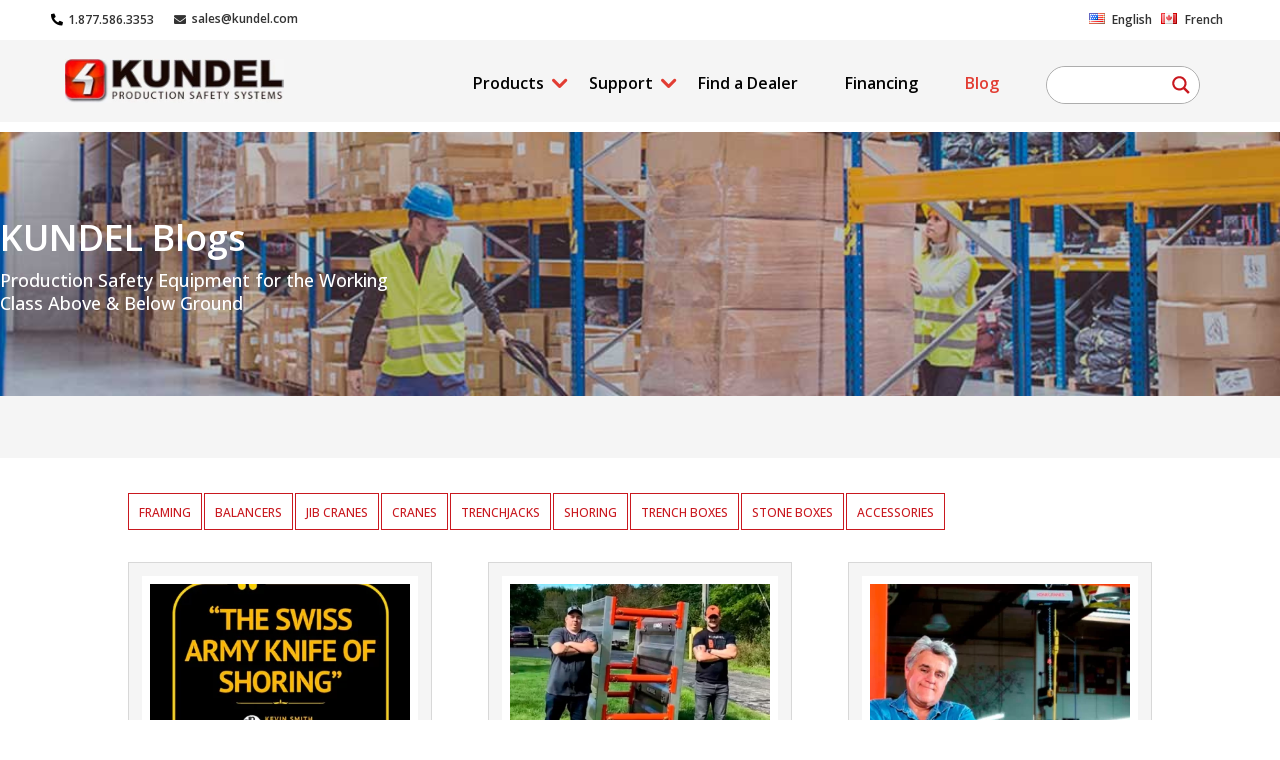

--- FILE ---
content_type: text/html; charset=UTF-8
request_url: https://kundel.com/blog/page/2/?et_blog
body_size: 25761
content:
<!DOCTYPE html>
<html lang="en-US">
<head>
	<meta charset="UTF-8" />
	<meta name="google-site-verification" content="rf90XvQarE3fGGA9n3jva5bZtHAlyG9rBekVuJUaaTM" />
	<meta http-equiv="X-UA-Compatible" content="IE=edge">
	<link rel="pingback" href="https://kundel.com/xmlrpc.php" />

	<script type="text/javascript">
		document.documentElement.className = 'js';
	</script>

	<meta name='robots' content='index, follow, max-image-preview:large, max-snippet:-1, max-video-preview:-1' />

	<!-- This site is optimized with the Yoast SEO plugin v26.6 - https://yoast.com/wordpress/plugins/seo/ -->
	<title>KUNDEL | Blog</title>
	<meta name="description" content="Stay up to date with current and relatable information through our Manufacturing Blog. You don&#039;t want to miss an opportunity to learn more." />
	<link rel="canonical" href="https://kundel.com/blog/" />
	<link rel="next" href="https://kundel.com/blog/page/2/" />
	<meta property="og:locale" content="en_US" />
	<meta property="og:type" content="article" />
	<meta property="og:title" content="KUNDEL | Blog" />
	<meta property="og:description" content="Stay up to date with current and relatable information through our Manufacturing Blog. You don&#039;t want to miss an opportunity to learn more." />
	<meta property="og:url" content="https://kundel.com/blog/" />
	<meta property="og:site_name" content="KUNDEL" />
	<meta property="og:image" content="https://kundel.com/wp-content/uploads/2021/05/Untitled-1.jpg" />
	<meta property="og:image:width" content="200" />
	<meta property="og:image:height" content="200" />
	<meta property="og:image:type" content="image/jpeg" />
	<meta name="twitter:card" content="summary_large_image" />
	<meta name="twitter:image" content="https://kundel.com/wp-content/uploads/2021/05/Untitled-1.jpg" />
	<meta name="twitter:site" content="@KundelBoxes" />
	<script type="application/ld+json" class="yoast-schema-graph">{"@context":"https://schema.org","@graph":[{"@type":["WebPage","CollectionPage"],"@id":"https://kundel.com/blog/","url":"https://kundel.com/blog/","name":"KUNDEL | Blog","isPartOf":{"@id":"https://kundel.com/#website"},"datePublished":"2020-05-05T09:01:59+00:00","dateModified":"2024-02-18T18:18:31+00:00","description":"Stay up to date with current and relatable information through our Manufacturing Blog. You don't want to miss an opportunity to learn more.","breadcrumb":{"@id":"https://kundel.com/blog/#breadcrumb"},"inLanguage":"en-US"},{"@type":"BreadcrumbList","@id":"https://kundel.com/blog/#breadcrumb","itemListElement":[{"@type":"ListItem","position":1,"name":"Home","item":"https://kundel.com/"},{"@type":"ListItem","position":2,"name":"Blog"}]},{"@type":"WebSite","@id":"https://kundel.com/#website","url":"https://kundel.com/","name":"KUNDEL","description":"Manufacturer of Production Safety Equipment including Overhead cranes, Jib Cranes, Trench Shoring and Bedding Boxes","publisher":{"@id":"https://kundel.com/#organization"},"potentialAction":[{"@type":"SearchAction","target":{"@type":"EntryPoint","urlTemplate":"https://kundel.com/?s={search_term_string}"},"query-input":{"@type":"PropertyValueSpecification","valueRequired":true,"valueName":"search_term_string"}}],"inLanguage":"en-US"},{"@type":"Organization","@id":"https://kundel.com/#organization","name":"Kundel Industries Inc.","alternateName":"Kundel","url":"https://kundel.com/","logo":{"@type":"ImageObject","inLanguage":"en-US","@id":"https://kundel.com/#/schema/logo/image/","url":"https://kundel.com/wp-content/uploads/2023/02/Schema-Kundel-Logo.jpg","contentUrl":"https://kundel.com/wp-content/uploads/2023/02/Schema-Kundel-Logo.jpg","width":696,"height":696,"caption":"Kundel Industries Inc."},"image":{"@id":"https://kundel.com/#/schema/logo/image/"},"sameAs":["https://www.facebook.com/profile.php?id=100064046048542","https://x.com/KundelBoxes","https://www.instagram.com/kundelindustries/","https://www.linkedin.com/company/kundelindustries/","https://www.youtube.com/channel/UCaTKXbyOyIQwt89ySWg1VMw"]}]}</script>
	<!-- / Yoast SEO plugin. -->


<link rel='dns-prefetch' href='//omnisnippet1.com' />
<link rel='dns-prefetch' href='//fonts.googleapis.com' />
<link rel='dns-prefetch' href='//use.fontawesome.com' />
<link rel='dns-prefetch' href='//www.googletagmanager.com' />
<link rel="alternate" type="application/rss+xml" title="KUNDEL &raquo; Feed" href="https://kundel.com/feed/" />
<link rel="alternate" type="application/rss+xml" title="KUNDEL &raquo; Comments Feed" href="https://kundel.com/comments/feed/" />
<meta content="Divi Child v.1.0.0" name="generator"/><link rel='stylesheet' id='omnisend-woocommerce-checkout-block-checkout-newsletter-subscription-block-css' href='https://kundel.com/wp-content/plugins/omnisend-connect/includes/blocks/build/omnisend-checkout-block.css?ver=0.1.1' type='text/css' media='all' />
<style id='wp-emoji-styles-inline-css' type='text/css'>

	img.wp-smiley, img.emoji {
		display: inline !important;
		border: none !important;
		box-shadow: none !important;
		height: 1em !important;
		width: 1em !important;
		margin: 0 0.07em !important;
		vertical-align: -0.1em !important;
		background: none !important;
		padding: 0 !important;
	}
/*# sourceURL=wp-emoji-styles-inline-css */
</style>
<link rel='stylesheet' id='wp-block-library-css' href='https://kundel.com/wp-includes/css/dist/block-library/style.min.css?ver=6.9' type='text/css' media='all' />
<style id='global-styles-inline-css' type='text/css'>
:root{--wp--preset--aspect-ratio--square: 1;--wp--preset--aspect-ratio--4-3: 4/3;--wp--preset--aspect-ratio--3-4: 3/4;--wp--preset--aspect-ratio--3-2: 3/2;--wp--preset--aspect-ratio--2-3: 2/3;--wp--preset--aspect-ratio--16-9: 16/9;--wp--preset--aspect-ratio--9-16: 9/16;--wp--preset--color--black: #000000;--wp--preset--color--cyan-bluish-gray: #abb8c3;--wp--preset--color--white: #ffffff;--wp--preset--color--pale-pink: #f78da7;--wp--preset--color--vivid-red: #cf2e2e;--wp--preset--color--luminous-vivid-orange: #ff6900;--wp--preset--color--luminous-vivid-amber: #fcb900;--wp--preset--color--light-green-cyan: #7bdcb5;--wp--preset--color--vivid-green-cyan: #00d084;--wp--preset--color--pale-cyan-blue: #8ed1fc;--wp--preset--color--vivid-cyan-blue: #0693e3;--wp--preset--color--vivid-purple: #9b51e0;--wp--preset--gradient--vivid-cyan-blue-to-vivid-purple: linear-gradient(135deg,rgb(6,147,227) 0%,rgb(155,81,224) 100%);--wp--preset--gradient--light-green-cyan-to-vivid-green-cyan: linear-gradient(135deg,rgb(122,220,180) 0%,rgb(0,208,130) 100%);--wp--preset--gradient--luminous-vivid-amber-to-luminous-vivid-orange: linear-gradient(135deg,rgb(252,185,0) 0%,rgb(255,105,0) 100%);--wp--preset--gradient--luminous-vivid-orange-to-vivid-red: linear-gradient(135deg,rgb(255,105,0) 0%,rgb(207,46,46) 100%);--wp--preset--gradient--very-light-gray-to-cyan-bluish-gray: linear-gradient(135deg,rgb(238,238,238) 0%,rgb(169,184,195) 100%);--wp--preset--gradient--cool-to-warm-spectrum: linear-gradient(135deg,rgb(74,234,220) 0%,rgb(151,120,209) 20%,rgb(207,42,186) 40%,rgb(238,44,130) 60%,rgb(251,105,98) 80%,rgb(254,248,76) 100%);--wp--preset--gradient--blush-light-purple: linear-gradient(135deg,rgb(255,206,236) 0%,rgb(152,150,240) 100%);--wp--preset--gradient--blush-bordeaux: linear-gradient(135deg,rgb(254,205,165) 0%,rgb(254,45,45) 50%,rgb(107,0,62) 100%);--wp--preset--gradient--luminous-dusk: linear-gradient(135deg,rgb(255,203,112) 0%,rgb(199,81,192) 50%,rgb(65,88,208) 100%);--wp--preset--gradient--pale-ocean: linear-gradient(135deg,rgb(255,245,203) 0%,rgb(182,227,212) 50%,rgb(51,167,181) 100%);--wp--preset--gradient--electric-grass: linear-gradient(135deg,rgb(202,248,128) 0%,rgb(113,206,126) 100%);--wp--preset--gradient--midnight: linear-gradient(135deg,rgb(2,3,129) 0%,rgb(40,116,252) 100%);--wp--preset--font-size--small: 13px;--wp--preset--font-size--medium: 20px;--wp--preset--font-size--large: 36px;--wp--preset--font-size--x-large: 42px;--wp--preset--spacing--20: 0.44rem;--wp--preset--spacing--30: 0.67rem;--wp--preset--spacing--40: 1rem;--wp--preset--spacing--50: 1.5rem;--wp--preset--spacing--60: 2.25rem;--wp--preset--spacing--70: 3.38rem;--wp--preset--spacing--80: 5.06rem;--wp--preset--shadow--natural: 6px 6px 9px rgba(0, 0, 0, 0.2);--wp--preset--shadow--deep: 12px 12px 50px rgba(0, 0, 0, 0.4);--wp--preset--shadow--sharp: 6px 6px 0px rgba(0, 0, 0, 0.2);--wp--preset--shadow--outlined: 6px 6px 0px -3px rgb(255, 255, 255), 6px 6px rgb(0, 0, 0);--wp--preset--shadow--crisp: 6px 6px 0px rgb(0, 0, 0);}:root { --wp--style--global--content-size: 823px;--wp--style--global--wide-size: 1080px; }:where(body) { margin: 0; }.wp-site-blocks > .alignleft { float: left; margin-right: 2em; }.wp-site-blocks > .alignright { float: right; margin-left: 2em; }.wp-site-blocks > .aligncenter { justify-content: center; margin-left: auto; margin-right: auto; }:where(.is-layout-flex){gap: 0.5em;}:where(.is-layout-grid){gap: 0.5em;}.is-layout-flow > .alignleft{float: left;margin-inline-start: 0;margin-inline-end: 2em;}.is-layout-flow > .alignright{float: right;margin-inline-start: 2em;margin-inline-end: 0;}.is-layout-flow > .aligncenter{margin-left: auto !important;margin-right: auto !important;}.is-layout-constrained > .alignleft{float: left;margin-inline-start: 0;margin-inline-end: 2em;}.is-layout-constrained > .alignright{float: right;margin-inline-start: 2em;margin-inline-end: 0;}.is-layout-constrained > .aligncenter{margin-left: auto !important;margin-right: auto !important;}.is-layout-constrained > :where(:not(.alignleft):not(.alignright):not(.alignfull)){max-width: var(--wp--style--global--content-size);margin-left: auto !important;margin-right: auto !important;}.is-layout-constrained > .alignwide{max-width: var(--wp--style--global--wide-size);}body .is-layout-flex{display: flex;}.is-layout-flex{flex-wrap: wrap;align-items: center;}.is-layout-flex > :is(*, div){margin: 0;}body .is-layout-grid{display: grid;}.is-layout-grid > :is(*, div){margin: 0;}body{padding-top: 0px;padding-right: 0px;padding-bottom: 0px;padding-left: 0px;}:root :where(.wp-element-button, .wp-block-button__link){background-color: #32373c;border-width: 0;color: #fff;font-family: inherit;font-size: inherit;font-style: inherit;font-weight: inherit;letter-spacing: inherit;line-height: inherit;padding-top: calc(0.667em + 2px);padding-right: calc(1.333em + 2px);padding-bottom: calc(0.667em + 2px);padding-left: calc(1.333em + 2px);text-decoration: none;text-transform: inherit;}.has-black-color{color: var(--wp--preset--color--black) !important;}.has-cyan-bluish-gray-color{color: var(--wp--preset--color--cyan-bluish-gray) !important;}.has-white-color{color: var(--wp--preset--color--white) !important;}.has-pale-pink-color{color: var(--wp--preset--color--pale-pink) !important;}.has-vivid-red-color{color: var(--wp--preset--color--vivid-red) !important;}.has-luminous-vivid-orange-color{color: var(--wp--preset--color--luminous-vivid-orange) !important;}.has-luminous-vivid-amber-color{color: var(--wp--preset--color--luminous-vivid-amber) !important;}.has-light-green-cyan-color{color: var(--wp--preset--color--light-green-cyan) !important;}.has-vivid-green-cyan-color{color: var(--wp--preset--color--vivid-green-cyan) !important;}.has-pale-cyan-blue-color{color: var(--wp--preset--color--pale-cyan-blue) !important;}.has-vivid-cyan-blue-color{color: var(--wp--preset--color--vivid-cyan-blue) !important;}.has-vivid-purple-color{color: var(--wp--preset--color--vivid-purple) !important;}.has-black-background-color{background-color: var(--wp--preset--color--black) !important;}.has-cyan-bluish-gray-background-color{background-color: var(--wp--preset--color--cyan-bluish-gray) !important;}.has-white-background-color{background-color: var(--wp--preset--color--white) !important;}.has-pale-pink-background-color{background-color: var(--wp--preset--color--pale-pink) !important;}.has-vivid-red-background-color{background-color: var(--wp--preset--color--vivid-red) !important;}.has-luminous-vivid-orange-background-color{background-color: var(--wp--preset--color--luminous-vivid-orange) !important;}.has-luminous-vivid-amber-background-color{background-color: var(--wp--preset--color--luminous-vivid-amber) !important;}.has-light-green-cyan-background-color{background-color: var(--wp--preset--color--light-green-cyan) !important;}.has-vivid-green-cyan-background-color{background-color: var(--wp--preset--color--vivid-green-cyan) !important;}.has-pale-cyan-blue-background-color{background-color: var(--wp--preset--color--pale-cyan-blue) !important;}.has-vivid-cyan-blue-background-color{background-color: var(--wp--preset--color--vivid-cyan-blue) !important;}.has-vivid-purple-background-color{background-color: var(--wp--preset--color--vivid-purple) !important;}.has-black-border-color{border-color: var(--wp--preset--color--black) !important;}.has-cyan-bluish-gray-border-color{border-color: var(--wp--preset--color--cyan-bluish-gray) !important;}.has-white-border-color{border-color: var(--wp--preset--color--white) !important;}.has-pale-pink-border-color{border-color: var(--wp--preset--color--pale-pink) !important;}.has-vivid-red-border-color{border-color: var(--wp--preset--color--vivid-red) !important;}.has-luminous-vivid-orange-border-color{border-color: var(--wp--preset--color--luminous-vivid-orange) !important;}.has-luminous-vivid-amber-border-color{border-color: var(--wp--preset--color--luminous-vivid-amber) !important;}.has-light-green-cyan-border-color{border-color: var(--wp--preset--color--light-green-cyan) !important;}.has-vivid-green-cyan-border-color{border-color: var(--wp--preset--color--vivid-green-cyan) !important;}.has-pale-cyan-blue-border-color{border-color: var(--wp--preset--color--pale-cyan-blue) !important;}.has-vivid-cyan-blue-border-color{border-color: var(--wp--preset--color--vivid-cyan-blue) !important;}.has-vivid-purple-border-color{border-color: var(--wp--preset--color--vivid-purple) !important;}.has-vivid-cyan-blue-to-vivid-purple-gradient-background{background: var(--wp--preset--gradient--vivid-cyan-blue-to-vivid-purple) !important;}.has-light-green-cyan-to-vivid-green-cyan-gradient-background{background: var(--wp--preset--gradient--light-green-cyan-to-vivid-green-cyan) !important;}.has-luminous-vivid-amber-to-luminous-vivid-orange-gradient-background{background: var(--wp--preset--gradient--luminous-vivid-amber-to-luminous-vivid-orange) !important;}.has-luminous-vivid-orange-to-vivid-red-gradient-background{background: var(--wp--preset--gradient--luminous-vivid-orange-to-vivid-red) !important;}.has-very-light-gray-to-cyan-bluish-gray-gradient-background{background: var(--wp--preset--gradient--very-light-gray-to-cyan-bluish-gray) !important;}.has-cool-to-warm-spectrum-gradient-background{background: var(--wp--preset--gradient--cool-to-warm-spectrum) !important;}.has-blush-light-purple-gradient-background{background: var(--wp--preset--gradient--blush-light-purple) !important;}.has-blush-bordeaux-gradient-background{background: var(--wp--preset--gradient--blush-bordeaux) !important;}.has-luminous-dusk-gradient-background{background: var(--wp--preset--gradient--luminous-dusk) !important;}.has-pale-ocean-gradient-background{background: var(--wp--preset--gradient--pale-ocean) !important;}.has-electric-grass-gradient-background{background: var(--wp--preset--gradient--electric-grass) !important;}.has-midnight-gradient-background{background: var(--wp--preset--gradient--midnight) !important;}.has-small-font-size{font-size: var(--wp--preset--font-size--small) !important;}.has-medium-font-size{font-size: var(--wp--preset--font-size--medium) !important;}.has-large-font-size{font-size: var(--wp--preset--font-size--large) !important;}.has-x-large-font-size{font-size: var(--wp--preset--font-size--x-large) !important;}
/*# sourceURL=global-styles-inline-css */
</style>

<style id='font-awesome-svg-styles-default-inline-css' type='text/css'>
.svg-inline--fa {
  display: inline-block;
  height: 1em;
  overflow: visible;
  vertical-align: -.125em;
}
/*# sourceURL=font-awesome-svg-styles-default-inline-css */
</style>
<link rel='stylesheet' id='font-awesome-svg-styles-css' href='https://kundel.com/wp-content/uploads/font-awesome/v5.12.0/css/svg-with-js.css' type='text/css' media='all' />
<style id='font-awesome-svg-styles-inline-css' type='text/css'>
   .wp-block-font-awesome-icon svg::before,
   .wp-rich-text-font-awesome-icon svg::before {content: unset;}
/*# sourceURL=font-awesome-svg-styles-inline-css */
</style>
<link rel='stylesheet' id='afreg-front-css-css' href='https://kundel.com/wp-content/plugins/user-registration-plugin-for-woocommerce/front/css/afreg_front.css?ver=1.0' type='text/css' media='' />
<link rel='stylesheet' id='color-spectrum-css-css' href='https://kundel.com/wp-content/plugins/user-registration-plugin-for-woocommerce/front/css/afreg_color_spectrum.css?ver=1.0' type='text/css' media='' />
<link rel='stylesheet' id='prettyphotocss-css' href='https://kundel.com/wp-content/plugins/webrotate-360-product-viewer/prettyphoto/css/prettyphoto.css?ver=3.2.0' type='text/css' media='all' />
<link rel='stylesheet' id='wr360overrides-css' href='https://kundel.com/wp-content/plugins/webrotate-360-product-viewer/public/woo-overrides.css?ver=3.2.0' type='text/css' media='all' />
<link rel='stylesheet' id='wr360style-css' href='https://kundel.com/wp-content/plugins/webrotate-360-product-viewer/imagerotator/html/css/basic.css?ver=3.2.0' type='text/css' media='all' />
<link rel='stylesheet' id='woocommerce-layout-css' href='https://kundel.com/wp-content/plugins/woocommerce/assets/css/woocommerce-layout.css?ver=10.4.3' type='text/css' media='all' />
<link rel='stylesheet' id='woocommerce-smallscreen-css' href='https://kundel.com/wp-content/plugins/woocommerce/assets/css/woocommerce-smallscreen.css?ver=10.4.3' type='text/css' media='only screen and (max-width: 768px)' />
<link rel='stylesheet' id='woocommerce-general-css' href='https://kundel.com/wp-content/plugins/woocommerce/assets/css/woocommerce.css?ver=10.4.3' type='text/css' media='all' />
<style id='woocommerce-inline-inline-css' type='text/css'>
.woocommerce form .form-row .required { visibility: visible; }
/*# sourceURL=woocommerce-inline-inline-css */
</style>
<link rel='stylesheet' id='wpml-menu-item-0-css' href='https://kundel.com/wp-content/plugins/sitepress-multilingual-cms/templates/language-switchers/menu-item/style.min.css?ver=1' type='text/css' media='all' />
<link rel='stylesheet' id='et-divi-open-sans-css' href='https://fonts.googleapis.com/css?family=Open+Sans:300italic,400italic,600italic,700italic,800italic,400,300,600,700,800&#038;subset=latin,latin-ext&#038;display=swap' type='text/css' media='all' />
<link rel='stylesheet' id='font-awesome-official-css' href='https://use.fontawesome.com/releases/v5.12.0/css/all.css' type='text/css' media='all' integrity="sha384-REHJTs1r2ErKBuJB0fCK99gCYsVjwxHrSU0N7I1zl9vZbggVJXRMsv/sLlOAGb4M" crossorigin="anonymous" />
<link rel='stylesheet' id='wpdreams-asl-basic-css' href='https://kundel.com/wp-content/plugins/ajax-search-lite/css/style.basic.css?ver=4.13.4' type='text/css' media='all' />
<style id='wpdreams-asl-basic-inline-css' type='text/css'>

					div[id*='ajaxsearchlitesettings'].searchsettings .asl_option_inner label {
						font-size: 0px !important;
						color: rgba(0, 0, 0, 0);
					}
					div[id*='ajaxsearchlitesettings'].searchsettings .asl_option_inner label:after {
						font-size: 11px !important;
						position: absolute;
						top: 0;
						left: 0;
						z-index: 1;
					}
					.asl_w_container {
						width: 100%;
						margin: 0px 0px 0px 0px;
						min-width: 200px;
					}
					div[id*='ajaxsearchlite'].asl_m {
						width: 100%;
					}
					div[id*='ajaxsearchliteres'].wpdreams_asl_results div.resdrg span.highlighted {
						font-weight: bold;
						color: rgba(217, 49, 43, 1);
						background-color: rgba(238, 238, 238, 1);
					}
					div[id*='ajaxsearchliteres'].wpdreams_asl_results .results img.asl_image {
						width: 70px;
						height: 70px;
						object-fit: cover;
					}
					div[id*='ajaxsearchlite'].asl_r .results {
						max-height: none;
					}
					div[id*='ajaxsearchlite'].asl_r {
						position: absolute;
					}
				
						.asl_m .probox svg {
							fill: rgb(201, 24, 31) !important;
						}
						.asl_m .probox .innericon {
							background-color: rgba(255, 255, 255, 1) !important;
							background-image: none !important;
							-webkit-background-image: none !important;
							-ms-background-image: none !important;
						}
					
						div.asl_m.asl_w {
							border:1px solid rgb(173, 173, 173) !important;border-radius:30px 30px 30px 30px !important;
							box-shadow: none !important;
						}
						div.asl_m.asl_w .probox {border: none !important;}
					
						div.asl_r.asl_w.vertical .results .item::after {
							display: block;
							position: absolute;
							bottom: 0;
							content: '';
							height: 1px;
							width: 100%;
							background: #D8D8D8;
						}
						div.asl_r.asl_w.vertical .results .item.asl_last_item::after {
							display: none;
						}
					
/*# sourceURL=wpdreams-asl-basic-inline-css */
</style>
<link rel='stylesheet' id='wpdreams-asl-instance-css' href='https://kundel.com/wp-content/plugins/ajax-search-lite/css/style-curvy-black.css?ver=4.13.4' type='text/css' media='all' />
<link rel='stylesheet' id='lazyload-video-css-css' href='https://kundel.com/wp-content/plugins/lazy-load-for-videos/public/css/lazyload-shared.css?ver=2.18.9' type='text/css' media='all' />
<style id='lazyload-video-css-inline-css' type='text/css'>
.entry-content a.lazy-load-youtube, a.lazy-load-youtube, .lazy-load-vimeo{ background-size: cover; }.titletext.youtube { display: none; }.lazy-load-div { background: url(https://kundel.com/wp-content/plugins/lazy-load-for-videos//public/play-y-red.png) center center no-repeat; }
/*# sourceURL=lazyload-video-css-inline-css */
</style>
<link rel='stylesheet' id='wapf-frontend-css' href='https://kundel.com/wp-content/plugins/advanced-product-fields-for-woocommerce-extended/assets/css/frontend.min.css?ver=1.9.10' type='text/css' media='all' />
<link rel='stylesheet' id='divi-style-parent-css' href='https://kundel.com/wp-content/themes/Divi/style-static.min.css?ver=4.27.5' type='text/css' media='all' />
<link rel='stylesheet' id='divi-style-css' href='https://kundel.com/wp-content/themes/divi-child/style.css?ver=4.27.5' type='text/css' media='all' />
<link rel='stylesheet' id='font-awesome-official-v4shim-css' href='https://use.fontawesome.com/releases/v5.12.0/css/v4-shims.css' type='text/css' media='all' integrity="sha384-AL44/7DEVqkvY9j8IjGLGZgFmHAjuHa+2RIWKxDliMNIfSs9g14/BRpYwHrWQgz6" crossorigin="anonymous" />
<style id='font-awesome-official-v4shim-inline-css' type='text/css'>
@font-face {
font-family: "FontAwesome";
font-display: block;
src: url("https://use.fontawesome.com/releases/v5.12.0/webfonts/fa-brands-400.eot"),
		url("https://use.fontawesome.com/releases/v5.12.0/webfonts/fa-brands-400.eot?#iefix") format("embedded-opentype"),
		url("https://use.fontawesome.com/releases/v5.12.0/webfonts/fa-brands-400.woff2") format("woff2"),
		url("https://use.fontawesome.com/releases/v5.12.0/webfonts/fa-brands-400.woff") format("woff"),
		url("https://use.fontawesome.com/releases/v5.12.0/webfonts/fa-brands-400.ttf") format("truetype"),
		url("https://use.fontawesome.com/releases/v5.12.0/webfonts/fa-brands-400.svg#fontawesome") format("svg");
}

@font-face {
font-family: "FontAwesome";
font-display: block;
src: url("https://use.fontawesome.com/releases/v5.12.0/webfonts/fa-solid-900.eot"),
		url("https://use.fontawesome.com/releases/v5.12.0/webfonts/fa-solid-900.eot?#iefix") format("embedded-opentype"),
		url("https://use.fontawesome.com/releases/v5.12.0/webfonts/fa-solid-900.woff2") format("woff2"),
		url("https://use.fontawesome.com/releases/v5.12.0/webfonts/fa-solid-900.woff") format("woff"),
		url("https://use.fontawesome.com/releases/v5.12.0/webfonts/fa-solid-900.ttf") format("truetype"),
		url("https://use.fontawesome.com/releases/v5.12.0/webfonts/fa-solid-900.svg#fontawesome") format("svg");
}

@font-face {
font-family: "FontAwesome";
font-display: block;
src: url("https://use.fontawesome.com/releases/v5.12.0/webfonts/fa-regular-400.eot"),
		url("https://use.fontawesome.com/releases/v5.12.0/webfonts/fa-regular-400.eot?#iefix") format("embedded-opentype"),
		url("https://use.fontawesome.com/releases/v5.12.0/webfonts/fa-regular-400.woff2") format("woff2"),
		url("https://use.fontawesome.com/releases/v5.12.0/webfonts/fa-regular-400.woff") format("woff"),
		url("https://use.fontawesome.com/releases/v5.12.0/webfonts/fa-regular-400.ttf") format("truetype"),
		url("https://use.fontawesome.com/releases/v5.12.0/webfonts/fa-regular-400.svg#fontawesome") format("svg");
unicode-range: U+F004-F005,U+F007,U+F017,U+F022,U+F024,U+F02E,U+F03E,U+F044,U+F057-F059,U+F06E,U+F070,U+F075,U+F07B-F07C,U+F080,U+F086,U+F089,U+F094,U+F09D,U+F0A0,U+F0A4-F0A7,U+F0C5,U+F0C7-F0C8,U+F0E0,U+F0EB,U+F0F3,U+F0F8,U+F0FE,U+F111,U+F118-F11A,U+F11C,U+F133,U+F144,U+F146,U+F14A,U+F14D-F14E,U+F150-F152,U+F15B-F15C,U+F164-F165,U+F185-F186,U+F191-F192,U+F1AD,U+F1C1-F1C9,U+F1CD,U+F1D8,U+F1E3,U+F1EA,U+F1F6,U+F1F9,U+F20A,U+F247-F249,U+F24D,U+F254-F25B,U+F25D,U+F267,U+F271-F274,U+F279,U+F28B,U+F28D,U+F2B5-F2B6,U+F2B9,U+F2BB,U+F2BD,U+F2C1-F2C2,U+F2D0,U+F2D2,U+F2DC,U+F2ED,U+F328,U+F358-F35B,U+F3A5,U+F3D1,U+F410,U+F4AD;
}
/*# sourceURL=font-awesome-official-v4shim-inline-css */
</style>
<script type="text/javascript" id="wpml-cookie-js-extra">
/* <![CDATA[ */
var wpml_cookies = {"wp-wpml_current_language":{"value":"en","expires":1,"path":"/"}};
var wpml_cookies = {"wp-wpml_current_language":{"value":"en","expires":1,"path":"/"}};
//# sourceURL=wpml-cookie-js-extra
/* ]]> */
</script>
<script type="text/javascript" src="https://kundel.com/wp-content/plugins/sitepress-multilingual-cms/res/js/cookies/language-cookie.js?ver=486900" id="wpml-cookie-js" defer="defer" data-wp-strategy="defer"></script>
<script type="text/javascript" id="gtmkit-js-before" data-cfasync="false" data-nowprocket="" data-cookieconsent="ignore">
/* <![CDATA[ */
		window.gtmkit_settings = {"datalayer_name":"dataLayer","console_log":false,"wc":{"use_sku":false,"pid_prefix":"","add_shipping_info":{"config":1},"add_payment_info":{"config":1},"view_item":{"config":0},"view_item_list":{"config":0},"wishlist":false,"css_selectors":{"product_list_select_item":".products .product:not(.product-category) a:not(.add_to_cart_button.ajax_add_to_cart,.add_to_wishlist),.wc-block-grid__products li:not(.product-category) a:not(.add_to_cart_button.ajax_add_to_cart,.add_to_wishlist),.woocommerce-grouped-product-list-item__label a:not(.add_to_wishlist)","product_list_element":".product,.wc-block-grid__product","product_list_exclude":"","product_list_add_to_cart":".add_to_cart_button.ajax_add_to_cart:not(.single_add_to_cart_button)"},"text":{"wp-block-handpicked-products":"Handpicked Products","wp-block-product-best-sellers":"Best Sellers","wp-block-product-category":"Product Category","wp-block-product-new":"New Products","wp-block-product-on-sale":"Products On Sale","wp-block-products-by-attribute":"Products By Attribute","wp-block-product-tag":"Product Tag","wp-block-product-top-rated":"Top Rated Products","shipping-tier-not-found":"Shipping tier not found","payment-method-not-found":"Payment method not found"}}};
		window.gtmkit_data = {"wc":{"currency":"USD","is_cart":false,"is_checkout":false,"blocks":{}}};
		window.dataLayer = window.dataLayer || [];
				
//# sourceURL=gtmkit-js-before
/* ]]> */
</script>
<script type="text/javascript" src="https://kundel.com/wp-includes/js/jquery/jquery.min.js?ver=3.7.1" id="jquery-core-js"></script>
<script type="text/javascript" src="https://kundel.com/wp-includes/js/jquery/jquery-migrate.min.js?ver=3.4.1" id="jquery-migrate-js"></script>
<script type="text/javascript" id="afreg-front-block-js-js-extra">
/* <![CDATA[ */
var php_array = {"ajaxurl":"https://kundel.com/wp-admin/admin-ajax.php","nonce":"a1f1dcc175","get_field_detail":[{"type":"select","field_label":"Select Your User Role * ","field_name":"afreg_select_user_role","options":{"customer":"Customer","dealer":"Dealer"},"class":"input-select","id":"afreg_select_user_role"}],"recaptcha_setting":{"title":"Enable Recaptcha To Get Registered","site_key":"","secret_key":""}};
//# sourceURL=afreg-front-block-js-js-extra
/* ]]> */
</script>
<script type="text/javascript" src="https://kundel.com/wp-content/plugins/user-registration-plugin-for-woocommerce/checkout-blocks-compatibility/src/js/user-registration-fields/block.js?ver=1.0" id="afreg-front-block-js-js"></script>
<script type="text/javascript" src="https://kundel.com/wp-content/plugins/user-registration-plugin-for-woocommerce/front/js/afreg_color_spectrum.js?ver=1.0" id="color-spectrum-js-js"></script>
<script type="text/javascript" src="https://kundel.com/wp-content/plugins/woocommerce/assets/js/jquery-blockui/jquery.blockUI.min.js?ver=2.7.0-wc.10.4.3" id="wc-jquery-blockui-js" defer="defer" data-wp-strategy="defer"></script>
<script type="text/javascript" id="wc-add-to-cart-js-extra">
/* <![CDATA[ */
var wc_add_to_cart_params = {"ajax_url":"/wp-admin/admin-ajax.php","wc_ajax_url":"/?wc-ajax=%%endpoint%%","i18n_view_cart":"View cart","cart_url":"https://kundel.com/cart/","is_cart":"","cart_redirect_after_add":"no"};
//# sourceURL=wc-add-to-cart-js-extra
/* ]]> */
</script>
<script type="text/javascript" src="https://kundel.com/wp-content/plugins/woocommerce/assets/js/frontend/add-to-cart.min.js?ver=10.4.3" id="wc-add-to-cart-js" defer="defer" data-wp-strategy="defer"></script>
<script type="text/javascript" src="https://kundel.com/wp-content/plugins/woocommerce/assets/js/js-cookie/js.cookie.min.js?ver=2.1.4-wc.10.4.3" id="wc-js-cookie-js" defer="defer" data-wp-strategy="defer"></script>
<script type="text/javascript" id="woocommerce-js-extra">
/* <![CDATA[ */
var woocommerce_params = {"ajax_url":"/wp-admin/admin-ajax.php","wc_ajax_url":"/?wc-ajax=%%endpoint%%","i18n_password_show":"Show password","i18n_password_hide":"Hide password"};
//# sourceURL=woocommerce-js-extra
/* ]]> */
</script>
<script type="text/javascript" src="https://kundel.com/wp-content/plugins/woocommerce/assets/js/frontend/woocommerce.min.js?ver=10.4.3" id="woocommerce-js" defer="defer" data-wp-strategy="defer"></script>
<script type="text/javascript" id="gtmkit-container-js-after" data-cfasync="false" data-nowprocket="" data-cookieconsent="ignore">
/* <![CDATA[ */
/* Google Tag Manager */
(function(w,d,s,l,i){w[l]=w[l]||[];w[l].push({'gtm.start':
new Date().getTime(),event:'gtm.js'});var f=d.getElementsByTagName(s)[0],
j=d.createElement(s),dl=l!='dataLayer'?'&l='+l:'';j.async=true;j.src=
'https://www.googletagmanager.com/gtm.js?id='+i+dl;f.parentNode.insertBefore(j,f);
})(window,document,'script','dataLayer','GTM-T3RRKTQ');
/* End Google Tag Manager */

//# sourceURL=gtmkit-container-js-after
/* ]]> */
</script>
<script type="text/javascript" src="https://kundel.com/wp-content/plugins/gtm-kit/assets/integration/woocommerce.js?ver=2.6.0" id="gtmkit-woocommerce-js" defer="defer" data-wp-strategy="defer"></script>
<script type="text/javascript" id="gtmkit-datalayer-js-before" data-cfasync="false" data-nowprocket="" data-cookieconsent="ignore">
/* <![CDATA[ */
const gtmkit_dataLayer_content = {"pageType":"post"};
dataLayer.push( gtmkit_dataLayer_content );

//# sourceURL=gtmkit-datalayer-js-before
/* ]]> */
</script>
<link rel="https://api.w.org/" href="https://kundel.com/wp-json/" /><link rel="EditURI" type="application/rsd+xml" title="RSD" href="https://kundel.com/xmlrpc.php?rsd" />
<meta name="generator" content="WPML ver:4.8.6 stt:1,4;" />
				<meta name="omnisend-site-verification" content="63cabbfbbe04c304bf3a4eb7"/>
				<meta name="viewport" content="width=device-width, initial-scale=1.0, maximum-scale=1.0, user-scalable=0" />	<noscript><style>.woocommerce-product-gallery{ opacity: 1 !important; }</style></noscript>
					<link rel="preconnect" href="https://fonts.gstatic.com" crossorigin />
				<link rel="preload" as="style" href="//fonts.googleapis.com/css?family=Open+Sans&display=swap" />
								<link rel="stylesheet" href="//fonts.googleapis.com/css?family=Open+Sans&display=swap" media="all" />
				<!-- Google Fonts Preload -->
<link rel="preconnect" href="https://fonts.googleapis.com">
<link rel="preconnect" href="https://fonts.gstatic.com" crossorigin>
<link rel="preload" as="style" href="https://fonts.googleapis.com/css2?family=Open+Sans:wght@300;400;500;600;700;800&amp;display=swap">
<link rel="stylesheet" href="https://fonts.googleapis.com/css2?family=Open+Sans:wght@300;400;500;600;700;800&amp;display=swap">
<link rel="preload" as="style" href="https://fonts.googleapis.com/css2?family=Open+Sans:wght@300;400;500;600;700;800&amp;family=PT+Sans&amp;display=swap">
<link rel="stylesheet" href="https://fonts.googleapis.com/css2?family=Open+Sans:wght@300;400;500;600;700;800&amp;family=PT+Sans&amp;display=swap">
<!-- End -->

<!-- Footer Mobile Menu -->
<script>
jQuery(function($){
	$('.et_pb_toggle_title').click(function(){
		var $toggle = $(this).closest('.et_pb_toggle');
			if (!$toggle.hasClass('et_pb_accordion_toggling')) {
			var $accordion = $toggle.closest('.et_pb_accordion');
			if ($toggle.hasClass('et_pb_toggle_open')) {
	$accordion.addClass('et_pb_accordion_toggling');
		$toggle.find('.et_pb_toggle_content').slideToggle(700, function() { 
		$toggle.removeClass('et_pb_toggle_open').addClass('et_pb_toggle_close'); 					
	});
		}
			setTimeout(function(){ 
				$accordion.removeClass('et_pb_accordion_toggling'); 
			}, 750);
		}
	});
});
jQuery(document).ready(function($){
    $('.et-social-icon .icon').each(function(){
        $(this).attr('target', 'blank');
    });
});	
</script>

<script>
(function($) {
    function setup_collapsible_submenus() {
        var FirstLevel = $('.et_mobile_menu .first-level > a');
        FirstLevel.off('click').click(function() {
            $(this).attr('href', '#');
            $(this).parent().children().children().toggleClass('reveal-items');
            $(this).toggleClass('icon-switch');
        });
    }
    $(window).load(function() {
        setTimeout(function() {
            setup_collapsible_submenus();
        }, 700);
    });
})(jQuery);
</script>

<script>
jQuery(document).ready(function() { jQuery('.et_pb_module.et_pb_accordion.my_accordion .et_pb_accordion_item.et_pb_toggle_open').addClass('et_pb_toggle_close').removeClass('et_pb_toggle_open');
 });
</script>
<!-- End -->

<!-- Gallery Remove Attr -->
<script>
jQuery(document).ready(function($){
        $( ".et_pb_gallery_image a" )
        	.mouseenter(function() {	
        		var title = $(this).attr("title");
        		$(this).attr("temp_title", title);
        		$(this).attr("title","");
        	})
        	.mouseleave(function() {
        		var title = $(this).attr("temp_title");
        		$(this).attr("title", title);
				$(this).removeAttr("temp_title");	
        	});
 });
</script>
<!-- End -->

<!--Start of Tawk.to Script-->
<script type="text/javascript">
var Tawk_API=Tawk_API||{}, Tawk_LoadStart=new Date();
(function(){
var s1=document.createElement("script"),s0=document.getElementsByTagName("script")[0];
s1.async=true;
s1.src='https://embed.tawk.to/5c462a5cab5284048d0de95d/default';
s1.charset='UTF-8';
s1.setAttribute('crossorigin','*');
s0.parentNode.insertBefore(s1,s0);
})();
</script>
<!-- End -->

<!--Fix-->
<script type="text/javascript">
var elm=document.getElementsByTagName("html")[0];
elm.style.display="none";
document.addEventListener("DOMContentLoaded",function(event) {elm.style.display="block"; });
</script>
<!-- End -->


<link rel="icon" href="https://kundel.com/wp-content/uploads/2019/12/favicon.ico" sizes="32x32" />
<link rel="icon" href="https://kundel.com/wp-content/uploads/2019/12/favicon.ico" sizes="192x192" />
<link rel="apple-touch-icon" href="https://kundel.com/wp-content/uploads/2019/12/favicon.ico" />
<meta name="msapplication-TileImage" content="https://kundel.com/wp-content/uploads/2019/12/favicon.ico" />
<style id="et-divi-customizer-global-cached-inline-styles">body,.et_pb_column_1_2 .et_quote_content blockquote cite,.et_pb_column_1_2 .et_link_content a.et_link_main_url,.et_pb_column_1_3 .et_quote_content blockquote cite,.et_pb_column_3_8 .et_quote_content blockquote cite,.et_pb_column_1_4 .et_quote_content blockquote cite,.et_pb_blog_grid .et_quote_content blockquote cite,.et_pb_column_1_3 .et_link_content a.et_link_main_url,.et_pb_column_3_8 .et_link_content a.et_link_main_url,.et_pb_column_1_4 .et_link_content a.et_link_main_url,.et_pb_blog_grid .et_link_content a.et_link_main_url,body .et_pb_bg_layout_light .et_pb_post p,body .et_pb_bg_layout_dark .et_pb_post p{font-size:14px}.et_pb_slide_content,.et_pb_best_value{font-size:15px}.container,.et_pb_row,.et_pb_slider .et_pb_container,.et_pb_fullwidth_section .et_pb_title_container,.et_pb_fullwidth_section .et_pb_title_featured_container,.et_pb_fullwidth_header:not(.et_pb_fullscreen) .et_pb_fullwidth_header_container{max-width:1206px}.et_boxed_layout #page-container,.et_boxed_layout.et_non_fixed_nav.et_transparent_nav #page-container #top-header,.et_boxed_layout.et_non_fixed_nav.et_transparent_nav #page-container #main-header,.et_fixed_nav.et_boxed_layout #page-container #top-header,.et_fixed_nav.et_boxed_layout #page-container #main-header,.et_boxed_layout #page-container .container,.et_boxed_layout #page-container .et_pb_row{max-width:1366px}.et_secondary_nav_enabled #page-container #top-header{background-color:#ffffff!important}#et-secondary-nav li ul{background-color:#ffffff}#et-secondary-nav li ul{background-color:#2ea3f2}#main-header .nav li ul a{color:rgba(0,0,0,0.7)}#top-menu li a{font-size:16px}body.et_vertical_nav .container.et_search_form_container .et-search-form input{font-size:16px!important}.footer-widget .et_pb_widget div,.footer-widget .et_pb_widget ul,.footer-widget .et_pb_widget ol,.footer-widget .et_pb_widget label{line-height:1.7em}#et-footer-nav .bottom-nav li.current-menu-item a{color:#2ea3f2}body .et_pb_bg_layout_light.et_pb_button:hover,body .et_pb_bg_layout_light .et_pb_button:hover,body .et_pb_button:hover{border-radius:0px}.woocommerce a.button.alt:hover,.woocommerce-page a.button.alt:hover,.woocommerce button.button.alt:hover,.woocommerce button.button.alt.disabled:hover,.woocommerce-page button.button.alt:hover,.woocommerce-page button.button.alt.disabled:hover,.woocommerce input.button.alt:hover,.woocommerce-page input.button.alt:hover,.woocommerce #respond input#submit.alt:hover,.woocommerce-page #respond input#submit.alt:hover,.woocommerce #content input.button.alt:hover,.woocommerce-page #content input.button.alt:hover,.woocommerce a.button:hover,.woocommerce-page a.button:hover,.woocommerce button.button:hover,.woocommerce-page button.button:hover,.woocommerce input.button:hover,.woocommerce-page input.button:hover,.woocommerce #respond input#submit:hover,.woocommerce-page #respond input#submit:hover,.woocommerce #content input.button:hover,.woocommerce-page #content input.button:hover{border-radius:0px}@media only screen and (min-width:981px){.et_header_style_left #et-top-navigation,.et_header_style_split #et-top-navigation{padding:35px 0 0 0}.et_header_style_left #et-top-navigation nav>ul>li>a,.et_header_style_split #et-top-navigation nav>ul>li>a{padding-bottom:35px}.et_header_style_split .centered-inline-logo-wrap{width:70px;margin:-70px 0}.et_header_style_split .centered-inline-logo-wrap #logo{max-height:70px}.et_pb_svg_logo.et_header_style_split .centered-inline-logo-wrap #logo{height:70px}.et_header_style_centered #top-menu>li>a{padding-bottom:13px}.et_header_style_slide #et-top-navigation,.et_header_style_fullscreen #et-top-navigation{padding:26px 0 26px 0!important}.et_header_style_centered #main-header .logo_container{height:70px}.et_header_style_centered.et_hide_primary_logo #main-header:not(.et-fixed-header) .logo_container,.et_header_style_centered.et_hide_fixed_logo #main-header.et-fixed-header .logo_container{height:12.6px}.et_header_style_left .et-fixed-header #et-top-navigation,.et_header_style_split .et-fixed-header #et-top-navigation{padding:35px 0 0 0}.et_header_style_left .et-fixed-header #et-top-navigation nav>ul>li>a,.et_header_style_split .et-fixed-header #et-top-navigation nav>ul>li>a{padding-bottom:35px}.et_header_style_centered header#main-header.et-fixed-header .logo_container{height:70px}.et_header_style_split #main-header.et-fixed-header .centered-inline-logo-wrap{width:70px;margin:-70px 0}.et_header_style_split .et-fixed-header .centered-inline-logo-wrap #logo{max-height:70px}.et_pb_svg_logo.et_header_style_split .et-fixed-header .centered-inline-logo-wrap #logo{height:70px}.et_header_style_slide .et-fixed-header #et-top-navigation,.et_header_style_fullscreen .et-fixed-header #et-top-navigation{padding:26px 0 26px 0!important}}@media only screen and (min-width:1507px){.et_pb_row{padding:30px 0}.et_pb_section{padding:60px 0}.single.et_pb_pagebuilder_layout.et_full_width_page .et_post_meta_wrapper{padding-top:90px}.et_pb_fullwidth_section{padding:0}}.asl-cont *{font-family:Open Sans,Arial,sans-serif!important}#asl-storelocator.asl-cont .sl-main-cont .asl-panel-inner .sl-main-cont-box ul.sl-list li.sl-item .sl-addr-sec .addr-loc .sl-logo-cont .sl-logo-box{background:#fff!important;border:0px solid #e3e3e3!important;padding:8px 0px!important}#menu-item-10630 a{padding-bottom:0px!important;margin-top:-14px!important;display:flex}#ajaxsearchlite1 .probox,div.asl_w .probox{padding:4px!important}</style><link rel='stylesheet' id='wc-blocks-style-css' href='https://kundel.com/wp-content/plugins/woocommerce/assets/client/blocks/wc-blocks.css?ver=wc-10.4.3' type='text/css' media='all' />
<link rel='stylesheet' id='owl_carousel_css-css' href='https://kundel.com/wp-content/plugins/slide-anything/owl-carousel/owl.carousel.css?ver=2.2.1.1' type='text/css' media='all' />
<link rel='stylesheet' id='owl_theme_css-css' href='https://kundel.com/wp-content/plugins/slide-anything/owl-carousel/sa-owl-theme.css?ver=2.0' type='text/css' media='all' />
<link rel='stylesheet' id='owl_animate_css-css' href='https://kundel.com/wp-content/plugins/slide-anything/owl-carousel/animate.min.css?ver=2.0' type='text/css' media='all' />
<link rel='stylesheet' id='lightgallery_css-css' href='https://kundel.com/wp-content/plugins/slide-anything/lightgallery/css/lightgallery.css?ver=2.5.0' type='text/css' media='all' />
<link rel='stylesheet' id='lightgallery_bundle_css-css' href='https://kundel.com/wp-content/plugins/slide-anything/lightgallery/css/lightgallery-bundle.min.css?ver=2.5.0' type='text/css' media='all' />
<link rel='stylesheet' id='mediaelement-css' href='https://kundel.com/wp-includes/js/mediaelement/mediaelementplayer-legacy.min.css?ver=4.2.17' type='text/css' media='all' />
<link rel='stylesheet' id='wp-mediaelement-css' href='https://kundel.com/wp-includes/js/mediaelement/wp-mediaelement.min.css?ver=6.9' type='text/css' media='all' />
</head>
<body class="blog paged wp-theme-Divi wp-child-theme-divi-child theme-Divi et-tb-has-template et-tb-has-body woocommerce-no-js metaslider-plugin user-id-0 lang_en et_pb_button_helper_class et_fixed_nav et_show_nav et_secondary_nav_enabled et_secondary_nav_two_panels et_primary_nav_dropdown_animation_fade et_secondary_nav_dropdown_animation_fade et_header_style_left et_pb_footer_columns4 et_cover_background et_pb_gutter osx et_pb_gutters3 et_divi_theme et-db">

	<div id="page-container">

					<div id="top-header">
			<div class="container clearfix">

			
				<div id="et-info">
					

					
					
					
<div class="topphone"><i class="fas fa-phone fa-flip-horizontal"></i><a href="tel:+18775863353">1.877.586.3353</a><i class="fas fa-envelope topmail"></i></div>		
								
					
				
									<a href="mailto:sales@kundel.com"><span id="et-info-email">sales@kundel.com</span></a>
				
								</div> <!-- #et-info -->

			
				<div id="et-secondary-menu">
					
			
				<ul id="et-secondary-nav" class="menu"><li class="menu-item menu-item-type-custom menu-item-object-custom menu-item-16688"><a href="#">.</a></li>
<li class="menu-item wpml-ls-slot-148 wpml-ls-item wpml-ls-item-en wpml-ls-current-language wpml-ls-menu-item wpml-ls-first-item menu-item-type-wpml_ls_menu_item menu-item-object-wpml_ls_menu_item menu-item-wpml-ls-148-en"><a href="https://kundel.com/blog/" role="menuitem"><img
            class="wpml-ls-flag"
            src="https://kundel.com/wp-content/uploads/flags/us.png"
            alt=""
            width=16
            height=11
    /><span class="wpml-ls-display">English</span></a></li>
<li class="menu-item wpml-ls-slot-148 wpml-ls-item wpml-ls-item-fr wpml-ls-menu-item wpml-ls-last-item menu-item-type-wpml_ls_menu_item menu-item-object-wpml_ls_menu_item menu-item-wpml-ls-148-fr"><a href="https://kundel.com/fr/blog/" title="Switch to French" aria-label="Switch to French" role="menuitem"><img
            class="wpml-ls-flag"
            src="https://kundel.com/wp-content/uploads/flags/ca.png"
            alt=""
            width=16
            height=11
    /><span class="wpml-ls-display">French</span></a></li>
</ul><a href="https://kundel.com/cart/" class="et-cart-info">
				<span>0</span>
			</a>				</div> <!-- #et-secondary-menu -->

			</div> <!-- .container -->
		</div> <!-- #top-header -->
		
	
			<header id="main-header" data-height-onload="70">
			<div class="container clearfix et_menu_container">
							<div class="logo_container">
					<span class="logo_helper"></span>
					<a href="https://kundel.com/">
						<img src="https://kundel.com/wp-content/uploads/2023/06/Kundel-Industries-Logo.webp" alt="KUNDEL" id="logo" data-height-percentage="54" />
					</a>
				</div>
							<div id="et-top-navigation" data-height="70" data-fixed-height="70">
											<nav id="top-menu-nav">
						<ul id="top-menu" class="nav"><li id="menu-item-53" class="first-level menu-item menu-item-type-custom menu-item-object-custom menu-item-has-children menu-item-53"><a>Products</a>
<ul class="sub-menu">
	<li id="menu-item-1644" class="second-level menu-item menu-item-type-post_type menu-item-object-page menu-item-1644"><a href="https://kundel.com/products/aluminum-structural-framing-system/">Aluminum Framing</a></li>
	<li id="menu-item-9346" class="second-level menu-item menu-item-type-post_type menu-item-object-page menu-item-9346"><a href="https://kundel.com/products/gantry-cranes/">Gantry Cranes</a></li>
	<li id="menu-item-51" class="second-level menu-item menu-item-type-post_type menu-item-object-page menu-item-51"><a href="https://kundel.com/products/custom-lifting-devices/">Lift Assist Devices</a></li>
	<li id="menu-item-781" class="second-level menu-item menu-item-type-post_type menu-item-object-page menu-item-781"><a href="https://kundel.com/products/foundationless-jib-crane-sale/">Jib Cranes</a></li>
	<li id="menu-item-47" class="second-level menu-item menu-item-type-post_type menu-item-object-page menu-item-47"><a href="https://kundel.com/products/overhead-bridge-cranes/">Overhead Cranes</a></li>
	<li id="menu-item-878" class="second-level menu-item menu-item-type-post_type menu-item-object-page menu-item-878"><a href="https://kundel.com/products/hydraulic-shoring-jacks/">Trench Shores</a></li>
	<li id="menu-item-3078" class="second-level menu-item menu-item-type-post_type menu-item-object-page menu-item-3078"><a href="https://kundel.com/products/aluminum-trench-box-for-sale/">Aluminum Boxes</a></li>
	<li id="menu-item-3081" class="second-level menu-item menu-item-type-post_type menu-item-object-page menu-item-3081"><a href="https://kundel.com/products/trench-box-titan-series/">Trench Boxes</a></li>
	<li id="menu-item-3083" class="second-level menu-item menu-item-type-post_type menu-item-object-page menu-item-3083"><a href="https://kundel.com/products/bedding-boxes-for-sale/">Bedding Boxes</a></li>
	<li id="menu-item-18605" class="second-level menu-item menu-item-type-post_type menu-item-object-page menu-item-18605"><a href="https://kundel.com/products/site-safety/">Site Safety</a></li>
</ul>
</li>
<li id="menu-item-11541" class="first-level menu-item menu-item-type-custom menu-item-object-custom menu-item-has-children menu-item-11541"><a>Support</a>
<ul class="sub-menu">
	<li id="menu-item-2306" class="second-level menu-item menu-item-type-post_type menu-item-object-page menu-item-2306"><a href="https://kundel.com/support/order-status/">Order Status</a></li>
	<li id="menu-item-2304" class="second-level menu-item menu-item-type-post_type menu-item-object-page menu-item-2304"><a href="https://kundel.com/support/request-a-quote/">Request a Quote</a></li>
	<li id="menu-item-2303" class="second-level menu-item menu-item-type-post_type menu-item-object-page menu-item-2303"><a href="https://kundel.com/support/training-request/">Training Request</a></li>
	<li id="menu-item-2305" class="second-level menu-item menu-item-type-post_type menu-item-object-page menu-item-2305"><a href="https://kundel.com/support/become-a-dealer/">Become a Dealer</a></li>
	<li id="menu-item-2302" class="second-level menu-item menu-item-type-post_type menu-item-object-page menu-item-2302"><a href="https://kundel.com/support/literature/">Literature</a></li>
	<li id="menu-item-2301" class="second-level menu-item menu-item-type-post_type menu-item-object-page menu-item-2301"><a href="https://kundel.com/support/videos/">Videos</a></li>
	<li id="menu-item-2299" class="second-level menu-item menu-item-type-post_type menu-item-object-page menu-item-2299"><a href="https://kundel.com/support/warranty/">Warranty</a></li>
	<li id="menu-item-2300" class="second-level menu-item menu-item-type-post_type menu-item-object-page menu-item-2300"><a href="https://kundel.com/support/terms-and-conditions/">Terms and Conditions</a></li>
	<li id="menu-item-2281" class="second-level menu-item menu-item-type-custom menu-item-object-custom menu-item-2281"><a target="_blank" href="/wp-content/uploads/2020/02/Kundel_Industries-Crane_Division-Quality_Assurance_Manual.pdf">Quality Standards</a></li>
</ul>
</li>
<li id="menu-item-10567" class="menu-item menu-item-type-post_type menu-item-object-page menu-item-10567"><a href="https://kundel.com/safety-equipment-suppliers/">Find a Dealer</a></li>
<li id="menu-item-19967" class="menu-item menu-item-type-post_type menu-item-object-page menu-item-19967"><a href="https://kundel.com/financing/">Financing</a></li>
<li id="menu-item-5851" class="menu-item menu-item-type-post_type menu-item-object-page current-menu-item page_item page-item-3405 current_page_item current_page_parent menu-item-5851"><a href="https://kundel.com/blog/" aria-current="page">Blog</a></li>
<li id="menu-item-10630" class="menu-item menu-item-type-custom menu-item-object-custom menu-item-10630"><a><div class="asl_w_container asl_w_container_1" data-id="1" data-instance="1">
	<div id='ajaxsearchlite1'
		data-id="1"
		data-instance="1"
		class="asl_w asl_m asl_m_1 asl_m_1_1">
		<div class="probox">

	
	<div class='prosettings' style='display:none;' data-opened=0>
				<div class='innericon'>
			<svg version="1.1" xmlns="http://www.w3.org/2000/svg" xmlns:xlink="http://www.w3.org/1999/xlink" x="0px" y="0px" width="22" height="22" viewBox="0 0 512 512" enable-background="new 0 0 512 512" xml:space="preserve">
					<polygon transform = "rotate(90 256 256)" points="142.332,104.886 197.48,50 402.5,256 197.48,462 142.332,407.113 292.727,256 "/>
				</svg>
		</div>
	</div>

	
	
	<div class='proinput'>
		<form role="search" action='#' autocomplete="off"
				aria-label="Search form">
			<input aria-label="Search input"
					type='search' class='orig'
					tabindex="0"
					name='phrase'
					placeholder=''
					value=''
					autocomplete="off"/>
			<input aria-label="Search autocomplete input"
					type='text'
					class='autocomplete'
					tabindex="-1"
					name='phrase'
					value=''
					autocomplete="off" disabled/>
			<input type='submit' value="Start search" style='width:0; height: 0; visibility: hidden;'>
		</form>
	</div>

	
	
	<button class='promagnifier' tabindex="0" aria-label="Search magnifier button">
				<span class='innericon' style="display:block;">
			<svg version="1.1" xmlns="http://www.w3.org/2000/svg" xmlns:xlink="http://www.w3.org/1999/xlink" x="0px" y="0px" width="22" height="22" viewBox="0 0 512 512" enable-background="new 0 0 512 512" xml:space="preserve">
					<path d="M460.355,421.59L353.844,315.078c20.041-27.553,31.885-61.437,31.885-98.037
						C385.729,124.934,310.793,50,218.686,50C126.58,50,51.645,124.934,51.645,217.041c0,92.106,74.936,167.041,167.041,167.041
						c34.912,0,67.352-10.773,94.184-29.158L419.945,462L460.355,421.59z M100.631,217.041c0-65.096,52.959-118.056,118.055-118.056
						c65.098,0,118.057,52.959,118.057,118.056c0,65.096-52.959,118.056-118.057,118.056C153.59,335.097,100.631,282.137,100.631,217.041
						z"/>
				</svg>
		</span>
	</button>

	
	
	<div class='proloading'>

		<div class="asl_loader"><div class="asl_loader-inner asl_simple-circle"></div></div>

			</div>

			<div class='proclose'>
			<svg version="1.1" xmlns="http://www.w3.org/2000/svg" xmlns:xlink="http://www.w3.org/1999/xlink" x="0px"
				y="0px"
				width="12" height="12" viewBox="0 0 512 512" enable-background="new 0 0 512 512"
				xml:space="preserve">
				<polygon points="438.393,374.595 319.757,255.977 438.378,137.348 374.595,73.607 255.995,192.225 137.375,73.622 73.607,137.352 192.246,255.983 73.622,374.625 137.352,438.393 256.002,319.734 374.652,438.378 "/>
			</svg>
		</div>
	
	
</div>	</div>
	<div class='asl_data_container' style="display:none !important;">
		<div class="asl_init_data wpdreams_asl_data_ct"
	style="display:none !important;"
	id="asl_init_id_1"
	data-asl-id="1"
	data-asl-instance="1"
	data-settings="{&quot;homeurl&quot;:&quot;https:\/\/kundel.com\/&quot;,&quot;resultstype&quot;:&quot;vertical&quot;,&quot;resultsposition&quot;:&quot;hover&quot;,&quot;itemscount&quot;:4,&quot;charcount&quot;:0,&quot;highlight&quot;:false,&quot;highlightWholewords&quot;:true,&quot;singleHighlight&quot;:false,&quot;scrollToResults&quot;:{&quot;enabled&quot;:false,&quot;offset&quot;:0},&quot;resultareaclickable&quot;:1,&quot;autocomplete&quot;:{&quot;enabled&quot;:true,&quot;lang&quot;:&quot;en&quot;,&quot;trigger_charcount&quot;:0},&quot;mobile&quot;:{&quot;menu_selector&quot;:&quot;#menu-toggle&quot;},&quot;trigger&quot;:{&quot;click&quot;:&quot;results_page&quot;,&quot;click_location&quot;:&quot;same&quot;,&quot;update_href&quot;:false,&quot;return&quot;:&quot;results_page&quot;,&quot;return_location&quot;:&quot;same&quot;,&quot;facet&quot;:true,&quot;type&quot;:true,&quot;redirect_url&quot;:&quot;?s={phrase}&quot;,&quot;delay&quot;:300},&quot;animations&quot;:{&quot;pc&quot;:{&quot;settings&quot;:{&quot;anim&quot;:&quot;fadedrop&quot;,&quot;dur&quot;:300},&quot;results&quot;:{&quot;anim&quot;:&quot;fadedrop&quot;,&quot;dur&quot;:300},&quot;items&quot;:&quot;voidanim&quot;},&quot;mob&quot;:{&quot;settings&quot;:{&quot;anim&quot;:&quot;fadedrop&quot;,&quot;dur&quot;:300},&quot;results&quot;:{&quot;anim&quot;:&quot;fadedrop&quot;,&quot;dur&quot;:300},&quot;items&quot;:&quot;voidanim&quot;}},&quot;autop&quot;:{&quot;state&quot;:true,&quot;phrase&quot;:&quot;&quot;,&quot;count&quot;:&quot;1&quot;},&quot;resPage&quot;:{&quot;useAjax&quot;:false,&quot;selector&quot;:&quot;#main&quot;,&quot;trigger_type&quot;:true,&quot;trigger_facet&quot;:true,&quot;trigger_magnifier&quot;:false,&quot;trigger_return&quot;:false},&quot;resultsSnapTo&quot;:&quot;left&quot;,&quot;results&quot;:{&quot;width&quot;:&quot;auto&quot;,&quot;width_tablet&quot;:&quot;auto&quot;,&quot;width_phone&quot;:&quot;auto&quot;},&quot;settingsimagepos&quot;:&quot;right&quot;,&quot;closeOnDocClick&quot;:true,&quot;overridewpdefault&quot;:true,&quot;override_method&quot;:&quot;get&quot;}"></div>
	<div id="asl_hidden_data">
		<svg style="position:absolute" height="0" width="0">
			<filter id="aslblur">
				<feGaussianBlur in="SourceGraphic" stdDeviation="4"/>
			</filter>
		</svg>
		<svg style="position:absolute" height="0" width="0">
			<filter id="no_aslblur"></filter>
		</svg>
	</div>
	</div>

	<div id='ajaxsearchliteres1'
	class='vertical wpdreams_asl_results asl_w asl_r asl_r_1 asl_r_1_1'>

	
	<div class="results">

		
		<div class="resdrg">
		</div>

		
	</div>

	
	
</div>

	<div id='__original__ajaxsearchlitesettings1'
		data-id="1"
		class="searchsettings wpdreams_asl_settings asl_w asl_s asl_s_1">
		<form name='options'
		aria-label="Search settings form"
		autocomplete = 'off'>

	
	
	<input type="hidden" name="filters_changed" style="display:none;" value="0">
	<input type="hidden" name="filters_initial" style="display:none;" value="1">

	<div class="asl_option_inner hiddend">
		<input type='hidden' name='qtranslate_lang' id='qtranslate_lang'
				value='0'/>
	</div>

			<div class="asl_option_inner hiddend">
			<input type='hidden' name='wpml_lang'
					value='en'/>
		</div>
	
	
	<fieldset class="asl_sett_scroll">
		<legend style="display: none;">Generic selectors</legend>
		<div class="asl_option" tabindex="0">
			<div class="asl_option_inner">
				<input type="checkbox" value="exact"
						aria-label="Exact matches only"
						name="asl_gen[]" />
				<div class="asl_option_checkbox"></div>
			</div>
			<div class="asl_option_label">
				Exact matches only			</div>
		</div>
		<div class="asl_option" tabindex="0">
			<div class="asl_option_inner">
				<input type="checkbox" value="title"
						aria-label="Search in title"
						name="asl_gen[]"  checked="checked"/>
				<div class="asl_option_checkbox"></div>
			</div>
			<div class="asl_option_label">
				Search in title			</div>
		</div>
		<div class="asl_option" tabindex="0">
			<div class="asl_option_inner">
				<input type="checkbox" value="content"
						aria-label="Search in content"
						name="asl_gen[]"  checked="checked"/>
				<div class="asl_option_checkbox"></div>
			</div>
			<div class="asl_option_label">
				Search in content			</div>
		</div>
		<div class="asl_option_inner hiddend">
			<input type="checkbox" value="excerpt"
					aria-label="Search in excerpt"
					name="asl_gen[]"  checked="checked"/>
			<div class="asl_option_checkbox"></div>
		</div>
	</fieldset>
	<fieldset class="asl_sett_scroll">
		<legend style="display: none;">Post Type Selectors</legend>
					<div class="asl_option_inner hiddend">
				<input type="checkbox" value="post"
						aria-label="Hidden option, ignore please"
						name="customset[]" checked="checked"/>
			</div>
						<div class="asl_option_inner hiddend">
				<input type="checkbox" value="page"
						aria-label="Hidden option, ignore please"
						name="customset[]" checked="checked"/>
			</div>
				</fieldset>
	</form>
	</div>
</div></a></li>
</ul>						</nav>
					
					
					
					
					<div id="et_mobile_nav_menu">
				<div class="mobile_nav closed">
					<span class="select_page">Select Page</span>
					<span class="mobile_menu_bar mobile_menu_bar_toggle"></span>
				</div>
			</div>				</div> <!-- #et-top-navigation -->
			</div> <!-- .container -->
			<div class="et_search_outer">
				<div class="container et_search_form_container">
					<form role="search" method="get" class="et-search-form" action="https://kundel.com/">
					<input type="search" class="et-search-field" placeholder="Search &hellip;" value="" name="s" title="Search for:" /><input type='hidden' name='lang' value='en' />					</form>
					<span class="et_close_search_field"></span>
				</div>
			</div>
		</header> <!-- #main-header -->
			<div id="et-main-area">
	
    <div id="main-content">
    <div id="et-boc" class="et-boc">
			
		<div class="et-l et-l--body">
			<div class="et_builder_inner_content et_pb_gutters3">
		<div class="et_pb_section et_pb_section_0_tb_body et_pb_with_background et_section_regular" >
				
				
				
				
				
				
				<div class="et_pb_row et_pb_row_0_tb_body">
				<div class="et_pb_column et_pb_column_4_4 et_pb_column_0_tb_body  et_pb_css_mix_blend_mode_passthrough et-last-child">
				
				
				
				
				<div class="et_pb_module et_pb_text et_pb_text_0_tb_body  et_pb_text_align_left et_pb_bg_layout_light">
				
				
				
				
				<div class="et_pb_text_inner"><h1>KUNDEL Blogs</h1>
<p>Production Safety Equipment for the Working<br />Class Above &amp; Below Ground</p></div>
			</div>
			</div>
				
				
				
				
			</div>
				
				
			</div><div class="et_pb_section et_pb_section_1_tb_body hideondesktop et_pb_fullwidth_section et_section_regular" >
				
				
				
				
				
				
				<div class="et_pb_module et_pb_fullwidth_image et_pb_fullwidth_image_0_tb_body">
				
				
				
				
				<img fetchpriority="high" decoding="async" width="392" height="240" src="https://kundel.com/wp-content/uploads/2023/03/Kundel-Industries-Blog-Header-Mobile.png" alt="" title="Kundel-Industries-Blog-Header-Mobile" srcset="https://kundel.com/wp-content/uploads/2023/03/Kundel-Industries-Blog-Header-Mobile.png 392w, https://kundel.com/wp-content/uploads/2023/03/Kundel-Industries-Blog-Header-Mobile-300x184.png 300w" sizes="(max-width: 392px) 100vw, 392px" class="wp-image-10711" />
			
			</div>
				
				
			</div><div class="et_pb_section et_pb_section_2_tb_body hideondesktop et_pb_with_background et_section_regular" >
				
				
				
				
				
				
				<div class="et_pb_row et_pb_row_1_tb_body">
				<div class="et_pb_column et_pb_column_4_4 et_pb_column_1_tb_body  et_pb_css_mix_blend_mode_passthrough et-last-child">
				
				
				
				
				<div class="et_pb_module et_pb_text et_pb_text_1_tb_body  et_pb_text_align_left et_pb_bg_layout_light">
				
				
				
				
				<div class="et_pb_text_inner"><h1 style="text-align: center;">KUNDEL Blogs</h1>
<p style="text-align: center;">Production Safety Equipment for the Working Class Above &#038; Below Ground.</p></div>
			</div>
			</div>
				
				
				
				
			</div>
				
				
			</div><div class="et_pb_section et_pb_section_3_tb_body et_section_regular" >
				
				
				
				
				
				
				<div class="et_pb_row et_pb_row_2_tb_body">
				<div class="et_pb_column et_pb_column_4_4 et_pb_column_2_tb_body  et_pb_css_mix_blend_mode_passthrough et-last-child">
				
				
				
				
				<div class="et_pb_module et_pb_text et_pb_text_2_tb_body  et_pb_text_align_left et_pb_bg_layout_light">
				
				
				
				
				<div class="et_pb_text_inner"><div class="blogcatmenu">
<div class="blogcatitem cat-framing"><a href="/category/framing/">FRAMING</a></div>
<div class="blogcatitem cat-balancers"><a href="/category/balancers/">BALANCERS</a></div>
<div class="blogcatitem cat-jibcranes"><a href="/category/jibcranes/">JIB CRANES</a></div>
<div class="blogcatitem cat-cranes"><a href="/category/cranes/">CRANES</a></div>
<div class="blogcatitem cat-trenchjacks"><a href="/category/trenchjacks/">TRENCHJACKS</a></div>
<div class="blogcatitem cat-shoring"><a href="/category/shoring/">SHORING</a></div>
<div class="blogcatitem cat-trenchboxes"><a href="/category/trench-boxes/">TRENCH BOXES</a></div>
<div class="blogcatitem cat-stoneboxes"><a href="/category/stone-boxes/">STONE BOXES</a></div>
<div class="blogcatitem cat-accessories"><a href="/category/accessories/">ACCESSORIES</a></div>
</div></div>
			</div>
			</div>
				
				
				
				
			</div><div class="et_pb_row et_pb_row_3_tb_body eng-content">
				<div class="et_pb_column et_pb_column_4_4 et_pb_column_3_tb_body  et_pb_css_mix_blend_mode_passthrough et-last-child">
				
				
				
				
				<div class="et_pb_module et_pb_text et_pb_text_3_tb_body  et_pb_text_align_left et_pb_bg_layout_light">
				
				
				
				
				<div class="et_pb_text_inner"><div class='white' style='background:rgb(255, 255, 255); border:solid 0px #f0f0f0; border-radius:0px; padding:0px 0px 0px 0px; overflow:hidden;'>
<div id='sample_slider' class='owl-carousel sa_owl_theme owl-pagination-true autohide-arrows showcase_tablet showcase_mobile' data-slider-id='sample_slider' style='visibility:hidden; width:100%; left:-0%; --widthtab:100%; --lefttab:-0%; --widthmob:100%; --leftmob:-0%;'>
<div id='sample_slider_slide01' class='sa_hover_container' style='padding:0% 0%; margin:0px 0%; background-color:rgb(255, 255, 255); '><div class="blogcatitem cat-framing"><a href="/blog/category/framing/">FRAMING</a></div></div>
<div id='sample_slider_slide02' class='sa_hover_container' style='padding:0% 0%; margin:0px 0%; background-color:rgb(255, 255, 255); '><div class="blogcatitem cat-balancers"><a href="/blog/category/balancers/">BALANCERS</a></div></div>
<div id='sample_slider_slide03' class='sa_hover_container' style='padding:0% 0%; margin:0px 0%; background-color:rgb(255, 255, 255); '><div class="blogcatitem cat-jibcranes"><a href="/blog/category/jibcranes/">JIB CRANES</a></div>
</div>
<div id='sample_slider_slide04' class='sa_hover_container' style='padding:0% 0%; margin:0px 0%; background-color:rgb(255, 255, 255); '><div class="blogcatitem cat-cranes"><a href="/blog/category/cranes/">CRANES</a></div></div>
<div id='sample_slider_slide05' class='sa_hover_container' style='padding:0% 0%; margin:0px 0%; background-color:rgb(255, 255, 255); '><div class="blogcatitem cat-trenchjacks"><a href="/blog/category/trenchjacks/">TRENCHJACKS</a></div>
</div>
<div id='sample_slider_slide06' class='sa_hover_container' style='padding:0% 0%; margin:0px 0%; background-color:rgb(255, 255, 255); '><div class="blogcatitem cat-shoring"><a href="/blog/category/shoring/">SHORING</a></div></div>
<div id='sample_slider_slide07' class='sa_hover_container' style='padding:0% 0%; margin:0px 0%; background-color:rgb(255, 255, 255); '><div class="blogcatitem cat-trenchboxes"><a href="/blog/category/trench-boxes/">TRENCH BOXES</a></div></div>
<div id='sample_slider_slide08' class='sa_hover_container' style='padding:0% 0%; margin:0px 0%; background-color:rgb(255, 255, 255); '><div class="blogcatitem cat-stoneboxes"><a href="/blog/category/stone-boxes/">STONE BOXES</a></div>
</div>
<div id='sample_slider_slide09' class='sa_hover_container' style='padding:0% 0%; margin:0px 0%; background-color:rgba(0, 0, 0, 0); '><div class="blogcatitem cat-accessories"><a href="/blog/category/accessories/">ACCESSORIES</a></div></div>
</div>
<div id='showcase_10721' class='showcase_nav owl-nav autohide_arrows'></div>
</div>
<script type='text/javascript'>
	jQuery(document).ready(function() {
		jQuery('#sample_slider').owlCarousel({
			responsive:{
				0:{ items:3 },
				480:{ items:3 },
				768:{ items:3 },
				980:{ items:4 },
				1200:{ items:4 },
				1500:{ items:4 }
			},
			autoplay : false,
			autoplayHoverPause : false,
			smartSpeed : 0,
			fluidSpeed : 0,
			autoplaySpeed : 0,
			navSpeed : 0,
			dotsSpeed : 0,
			loop : true,
			nav : false,
			navText : ['Previous','Next'],
			navContainer : '#showcase_10721',
			dots : true,
			responsiveRefreshRate : 200,
			slideBy : 1,
			mergeFit : true,
			autoHeight : false,
			mouseDrag : false,
			touchDrag : true
		});
		jQuery('#sample_slider').css('visibility', 'visible');
		sa_resize_sample_slider();
		window.addEventListener('resize', sa_resize_sample_slider);
		function sa_resize_sample_slider() {
			var min_height = '50';
			var win_width = jQuery(window).width();
			var slider_width = jQuery('#sample_slider').width();
			if (win_width < 480) {
				var slide_width = slider_width / 3;
			} else if (win_width < 768) {
				var slide_width = slider_width / 3;
			} else if (win_width < 980) {
				var slide_width = slider_width / 3;
			} else if (win_width < 1200) {
				var slide_width = slider_width / 4;
			} else if (win_width < 1500) {
				var slide_width = slider_width / 4;
			} else {
				var slide_width = slider_width / 4;
			}
			slide_width = Math.round(slide_width);
			var slide_height = '0';
			if (min_height == 'aspect43') {
				slide_height = (slide_width / 4) * 3;				slide_height = Math.round(slide_height);
			} else if (min_height == 'aspect169') {
				slide_height = (slide_width / 16) * 9;				slide_height = Math.round(slide_height);
			} else {
				slide_height = (slide_width / 100) * min_height;				slide_height = Math.round(slide_height);
			}
			jQuery('#sample_slider .owl-item .sa_hover_container').css('min-height', slide_height+'px');
		}
		set_first_last_active_classes('sample_slider');
		jQuery('#sample_slider').on('translated.owl.carousel resized.owl.carousel', function(event) {
			set_first_last_active_classes('sample_slider');
		});
		function set_first_last_active_classes(css_id) {
			var total = jQuery('#sample_slider .owl-stage .owl-item.active').length;
			jQuery('#sample_slider .owl-stage .owl-item').removeClass('sc_partial');
			jQuery('#sample_slider .owl-stage .owl-item.active').each(function(index){
				if (index === 0) {
					jQuery(this).addClass('sc_partial');
				}
				if (index === total - 1 && total > 1) {
					jQuery(this).addClass('sc_partial');
				}
			});
		}
		var owl_goto = jQuery('#sample_slider');
		jQuery('.sample_slider_goto1').click(function(event){
			owl_goto.trigger('to.owl.carousel', 0);
		});
		jQuery('.sample_slider_goto2').click(function(event){
			owl_goto.trigger('to.owl.carousel', 1);
		});
		jQuery('.sample_slider_goto3').click(function(event){
			owl_goto.trigger('to.owl.carousel', 2);
		});
		jQuery('.sample_slider_goto4').click(function(event){
			owl_goto.trigger('to.owl.carousel', 3);
		});
		jQuery('.sample_slider_goto5').click(function(event){
			owl_goto.trigger('to.owl.carousel', 4);
		});
		jQuery('.sample_slider_goto6').click(function(event){
			owl_goto.trigger('to.owl.carousel', 5);
		});
		jQuery('.sample_slider_goto7').click(function(event){
			owl_goto.trigger('to.owl.carousel', 6);
		});
		jQuery('.sample_slider_goto8').click(function(event){
			owl_goto.trigger('to.owl.carousel', 7);
		});
		jQuery('.sample_slider_goto9').click(function(event){
			owl_goto.trigger('to.owl.carousel', 8);
		});
		var resize_10721 = jQuery('.owl-carousel');
		resize_10721.on('initialized.owl.carousel', function(e) {
			if (typeof(Event) === 'function') {
				window.dispatchEvent(new Event('resize'));
			} else {
				var evt = window.document.createEvent('UIEvents');
				evt.initUIEvent('resize', true, false, window, 0);
				window.dispatchEvent(evt);
			}
		});
	});
</script>
</div>
			</div>
			</div>
				
				
				
				
			</div><div class="et_pb_row et_pb_row_4_tb_body fre-content">
				<div class="et_pb_column et_pb_column_4_4 et_pb_column_4_tb_body  et_pb_css_mix_blend_mode_passthrough et-last-child">
				
				
				
				
				<div class="et_pb_module et_pb_text et_pb_text_4_tb_body  et_pb_text_align_left et_pb_bg_layout_light">
				
				
				
				
				<div class="et_pb_text_inner"><div class='white' style='background:rgb(255, 255, 255); border:solid 0px #f0f0f0; border-radius:0px; padding:0px 0px 0px 0px; overflow:hidden;'>
<div id='sample_slider' class='owl-carousel sa_owl_theme owl-pagination-true autohide-arrows showcase_tablet showcase_mobile' data-slider-id='sample_slider' style='visibility:hidden; width:100%; left:-0%; --widthtab:100%; --lefttab:-0%; --widthmob:100%; --leftmob:-0%;'>
<div id='sample_slider_slide01' class='sa_hover_container' style='padding:0% 0%; margin:0px 0%; background-color:rgb(255, 255, 255); '><div class="blogcatitem cat-framing"><a href="/fr/blog/category/structure/">STRUCTURE</a></div></div>
<div id='sample_slider_slide02' class='sa_hover_container' style='padding:0% 0%; margin:0px 0%; background-color:rgb(255, 255, 255); '><div class="blogcatitem cat-balancers"><a href="/fr/blog/category/aide-au-levage/">AIDE AU LEVAGE</a></div></div>
<div id='sample_slider_slide03' class='sa_hover_container' style='padding:0% 0%; margin:0px 0%; background-color:rgb(255, 255, 255); '><div class="blogcatitem cat-jibcranes"><a href="/fr/blog/category/grues-a-fleche/">GRUES À FLÈCHE</a></div>
</div>
<div id='sample_slider_slide04' class='sa_hover_container' style='padding:0% 0%; margin:0px 0%; background-color:rgb(255, 255, 255); '><div class="blogcatitem cat-cranes"><a href="/fr/blog/category/ponts-roulants/">PONTS ROULANTS</a></div></div>
<div id='sample_slider_slide05' class='sa_hover_container' style='padding:0% 0%; margin:0px 0%; background-color:rgb(255, 255, 255); '><div class="blogcatitem cat-trenchjacks"><a href="/fr/blog/category/trenchjacks-fr/">TRENCHJACKS</a></div>
</div>
<div id='sample_slider_slide06' class='sa_hover_container' style='padding:0% 0%; margin:0px 0%; background-color:rgb(255, 255, 255); '><div class="blogcatitem cat-shoring"><a href="/fr/blog/category/etaiement-de-tranchees/">ÉTAIEMENT</a></div></div>
<div id='sample_slider_slide07' class='sa_hover_container' style='padding:0% 0%; margin:0px 0%; background-color:rgb(255, 255, 255); '><div class="blogcatitem cat-trenchboxes"><a href="/fr/blog/category/boites-de-tranchee/">BOÎTES DE TRANCHÉE</a></div></div>
<div id='sample_slider_slide08' class='sa_hover_container' style='padding:0% 0%; margin:0px 0%; background-color:rgb(255, 255, 255); '><div class="blogcatitem cat-stoneboxes"><a href="/fr/blog/category/conteneur-a-debris/">CONTENEUR DÉBRIS</a></div>
</div>
<div id='sample_slider_slide09' class='sa_hover_container' style='padding:0% 0%; margin:0px 0%; background-color:rgba(0, 0, 0, 0); '><div class="blogcatitem cat-accessories"><a href="/fr/blog/category/accessoires/">ACCESSOIRES</a></div></div>
</div>
<div id='showcase_16716' class='showcase_nav owl-nav autohide_arrows'></div>
</div>
<script type='text/javascript'>
	jQuery(document).ready(function() {
		jQuery('#sample_slider').owlCarousel({
			responsive:{
				0:{ items:3 },
				480:{ items:3 },
				768:{ items:3 },
				980:{ items:4 },
				1200:{ items:4 },
				1500:{ items:4 }
			},
			autoplay : false,
			autoplayHoverPause : false,
			smartSpeed : 0,
			fluidSpeed : 0,
			autoplaySpeed : 0,
			navSpeed : 0,
			dotsSpeed : 0,
			loop : true,
			nav : false,
			navText : ['Previous','Next'],
			navContainer : '#showcase_16716',
			dots : true,
			responsiveRefreshRate : 200,
			slideBy : 1,
			mergeFit : true,
			autoHeight : false,
			mouseDrag : false,
			touchDrag : true
		});
		jQuery('#sample_slider').css('visibility', 'visible');
		sa_resize_sample_slider();
		window.addEventListener('resize', sa_resize_sample_slider);
		function sa_resize_sample_slider() {
			var min_height = '50';
			var win_width = jQuery(window).width();
			var slider_width = jQuery('#sample_slider').width();
			if (win_width < 480) {
				var slide_width = slider_width / 3;
			} else if (win_width < 768) {
				var slide_width = slider_width / 3;
			} else if (win_width < 980) {
				var slide_width = slider_width / 3;
			} else if (win_width < 1200) {
				var slide_width = slider_width / 4;
			} else if (win_width < 1500) {
				var slide_width = slider_width / 4;
			} else {
				var slide_width = slider_width / 4;
			}
			slide_width = Math.round(slide_width);
			var slide_height = '0';
			if (min_height == 'aspect43') {
				slide_height = (slide_width / 4) * 3;				slide_height = Math.round(slide_height);
			} else if (min_height == 'aspect169') {
				slide_height = (slide_width / 16) * 9;				slide_height = Math.round(slide_height);
			} else {
				slide_height = (slide_width / 100) * min_height;				slide_height = Math.round(slide_height);
			}
			jQuery('#sample_slider .owl-item .sa_hover_container').css('min-height', slide_height+'px');
		}
		set_first_last_active_classes('sample_slider');
		jQuery('#sample_slider').on('translated.owl.carousel resized.owl.carousel', function(event) {
			set_first_last_active_classes('sample_slider');
		});
		function set_first_last_active_classes(css_id) {
			var total = jQuery('#sample_slider .owl-stage .owl-item.active').length;
			jQuery('#sample_slider .owl-stage .owl-item').removeClass('sc_partial');
			jQuery('#sample_slider .owl-stage .owl-item.active').each(function(index){
				if (index === 0) {
					jQuery(this).addClass('sc_partial');
				}
				if (index === total - 1 && total > 1) {
					jQuery(this).addClass('sc_partial');
				}
			});
		}
		var owl_goto = jQuery('#sample_slider');
		jQuery('.sample_slider_goto1').click(function(event){
			owl_goto.trigger('to.owl.carousel', 0);
		});
		jQuery('.sample_slider_goto2').click(function(event){
			owl_goto.trigger('to.owl.carousel', 1);
		});
		jQuery('.sample_slider_goto3').click(function(event){
			owl_goto.trigger('to.owl.carousel', 2);
		});
		jQuery('.sample_slider_goto4').click(function(event){
			owl_goto.trigger('to.owl.carousel', 3);
		});
		jQuery('.sample_slider_goto5').click(function(event){
			owl_goto.trigger('to.owl.carousel', 4);
		});
		jQuery('.sample_slider_goto6').click(function(event){
			owl_goto.trigger('to.owl.carousel', 5);
		});
		jQuery('.sample_slider_goto7').click(function(event){
			owl_goto.trigger('to.owl.carousel', 6);
		});
		jQuery('.sample_slider_goto8').click(function(event){
			owl_goto.trigger('to.owl.carousel', 7);
		});
		jQuery('.sample_slider_goto9').click(function(event){
			owl_goto.trigger('to.owl.carousel', 8);
		});
		var resize_16716 = jQuery('.owl-carousel');
		resize_16716.on('initialized.owl.carousel', function(e) {
			if (typeof(Event) === 'function') {
				window.dispatchEvent(new Event('resize'));
			} else {
				var evt = window.document.createEvent('UIEvents');
				evt.initUIEvent('resize', true, false, window, 0);
				window.dispatchEvent(evt);
			}
		});
	});
</script>
</div>
			</div>
			</div>
				
				
				
				
			</div><div class="et_pb_row et_pb_row_5_tb_body">
				<div class="et_pb_column et_pb_column_4_4 et_pb_column_5_tb_body  et_pb_css_mix_blend_mode_passthrough et-last-child">
				
				
				
				
				<div class="et_pb_module et_pb_blog_0_tb_body et-custom-read-more-text et_pb_blog_grid_wrapper et_pb_bg_layout_light">
					<div class="et_pb_blog_grid clearfix ">
					
					
					
					
					<div class="et_pb_ajax_pagination_container">
						<div class="et_pb_salvattore_content" data-columns>
			<article id="post-20488" class="et_pb_post clearfix et_pb_blog_item_0_0 post-20488 post type-post status-publish format-standard has-post-thumbnail hentry category-trench-boxes">

				<div class="et_pb_image_container"><a href="https://kundel.com/why-the-industry-is-calling-kundel-the-swiss-army-knife-of-shoring/" class="entry-featured-image-url"><img decoding="async" src="https://kundel.com/wp-content/uploads/2025/11/Why-the-Industry-Is-Calling-KUNDEL-the-Swiss-Army-Knife-of-Shoring-400x250.webp" alt="Why the Industry Is Calling KUNDEL the “Swiss Army Knife of Shoring”" class="" srcset="https://kundel.com/wp-content/uploads/2025/11/Why-the-Industry-Is-Calling-KUNDEL-the-Swiss-Army-Knife-of-Shoring.webp 479w, https://kundel.com/wp-content/uploads/2025/11/Why-the-Industry-Is-Calling-KUNDEL-the-Swiss-Army-Knife-of-Shoring-400x250.webp 480w " sizes="(max-width:479px) 479px, 100vw "  width="400" height="250" /></a></div>
														<h2 class="entry-title">
													<a href="https://kundel.com/why-the-industry-is-calling-kundel-the-swiss-army-knife-of-shoring/">Why the Industry Is Calling KUNDEL the “Swiss Army Knife of Shoring”</a>
											</h2>
				
					<p class="post-meta"><span class="published">Nov 4, 2025</span> | <a href="https://kundel.com/category/trench-boxes/" rel="tag">Trench Boxes</a></p><div class="post-content"><div class="post-content-inner"><p>Talk to anyone who’s spent enough time in the trench, and they’ll tell you the ground has a mind of its own. You plan, you prep, and then something shifts. That’s the nature of the work. What you can control, though, is the gear you bring with you....</p>
</div><a href="https://kundel.com/why-the-industry-is-calling-kundel-the-swiss-army-knife-of-shoring/" class="more-link">read more</a></div>			
			</article>
				
			<article id="post-20404" class="et_pb_post clearfix et_pb_blog_item_0_1 post-20404 post type-post status-publish format-standard has-post-thumbnail hentry category-trench-boxes">

				<div class="et_pb_image_container"><a href="https://kundel.com/aluminum-trench-boxes-that-perform-like-steel-lightweight-durable-and-osha-compliant/" class="entry-featured-image-url"><img decoding="async" src="https://kundel.com/wp-content/uploads/2025/10/Aluminum-Trench-Boxes-That-Perform-Like-Steel-400x250.webp" alt="Aluminum Trench Boxes That Perform Like Steel: Lightweight, Durable, and OSHA-Compliant" class="" srcset="https://kundel.com/wp-content/uploads/2025/10/Aluminum-Trench-Boxes-That-Perform-Like-Steel.webp 479w, https://kundel.com/wp-content/uploads/2025/10/Aluminum-Trench-Boxes-That-Perform-Like-Steel-400x250.webp 480w " sizes="(max-width:479px) 479px, 100vw "  width="400" height="250" /></a></div>
														<h2 class="entry-title">
													<a href="https://kundel.com/aluminum-trench-boxes-that-perform-like-steel-lightweight-durable-and-osha-compliant/">Aluminum Trench Boxes That Perform Like Steel: Lightweight, Durable, and OSHA-Compliant</a>
											</h2>
				
					<p class="post-meta"><span class="published">Oct 16, 2025</span> | <a href="https://kundel.com/category/trench-boxes/" rel="tag">Trench Boxes</a></p><div class="post-content"><div class="post-content-inner"><p>When you’re knee-deep in a repair job or lining up a quick utility dig, you don’t always need the heaviest equipment on the site. Steel trench boxes are built for power and depth, but when mobility, speed, and access matter most, aluminum trench...</p>
</div><a href="https://kundel.com/aluminum-trench-boxes-that-perform-like-steel-lightweight-durable-and-osha-compliant/" class="more-link">read more</a></div>			
			</article>
				
			<article id="post-20393" class="et_pb_post clearfix et_pb_blog_item_0_2 post-20393 post type-post status-publish format-standard has-post-thumbnail hentry category-cranes">

				<div class="et_pb_image_container"><a href="https://kundel.com/from-jay-lenos-garage-to-yours-the-build-your-own-crane-everyone-trusts/" class="entry-featured-image-url"><img decoding="async" src="https://kundel.com/wp-content/uploads/2025/10/From-Jay-Lenos-Garage-to-Yours-01-400x250.webp" alt="From Jay Leno’s Garage to Yours: The Build-Your-Own Crane Everyone Trusts" class="" srcset="https://kundel.com/wp-content/uploads/2025/10/From-Jay-Lenos-Garage-to-Yours-01.webp 479w, https://kundel.com/wp-content/uploads/2025/10/From-Jay-Lenos-Garage-to-Yours-01-400x250.webp 480w " sizes="(max-width:479px) 479px, 100vw "  width="400" height="250" /></a></div>
														<h2 class="entry-title">
													<a href="https://kundel.com/from-jay-lenos-garage-to-yours-the-build-your-own-crane-everyone-trusts/">From Jay Leno’s Garage to Yours: The Build-Your-Own Crane Everyone Trusts</a>
											</h2>
				
					<p class="post-meta"><span class="published">Oct 14, 2025</span> | <a href="https://kundel.com/category/cranes/" rel="tag">Cranes</a></p><div class="post-content"><div class="post-content-inner"><p>When you think of big-name builders, you picture the best tools in the world — custom lifts, specialty rigs, and equipment most shops can only dream of. But here’s the surprising part: when it comes to reliable overhead lifting, they’re using the...</p>
</div><a href="https://kundel.com/from-jay-lenos-garage-to-yours-the-build-your-own-crane-everyone-trusts/" class="more-link">read more</a></div>			
			</article>
				
			<article id="post-20357" class="et_pb_post clearfix et_pb_blog_item_0_3 post-20357 post type-post status-publish format-standard has-post-thumbnail hentry category-balancers">

				<div class="et_pb_image_container"><a href="https://kundel.com/the-lift-assist-you-need-is-already-here/" class="entry-featured-image-url"><img decoding="async" src="https://kundel.com/wp-content/uploads/2025/10/The-Lift-Assist-You-Need-Is-Already-Here-400x250.webp" alt="The Lift Assist You Need Is Already Here" class="" srcset="https://kundel.com/wp-content/uploads/2025/10/The-Lift-Assist-You-Need-Is-Already-Here.webp 479w, https://kundel.com/wp-content/uploads/2025/10/The-Lift-Assist-You-Need-Is-Already-Here-400x250.webp 480w " sizes="(max-width:479px) 479px, 100vw "  width="400" height="250" /></a></div>
														<h2 class="entry-title">
													<a href="https://kundel.com/the-lift-assist-you-need-is-already-here/">The Lift Assist You Need Is Already Here</a>
											</h2>
				
					<p class="post-meta"><span class="published">Oct 1, 2025</span> | <a href="https://kundel.com/category/balancers/" rel="tag">Balancers</a></p><div class="post-content"><div class="post-content-inner"><p>Around here, “six to eight weeks” isn’t an answer. When your crew’s on the job, they can’t wait. That’s why we keep Quick-Lift Arms and Pillars on the shelf, stocked and ready to ship today. We’re a family company. We believe in doing right by...</p>
</div><a href="https://kundel.com/the-lift-assist-you-need-is-already-here/" class="more-link">read more</a></div>			
			</article>
				
			<article id="post-20329" class="et_pb_post clearfix et_pb_blog_item_0_4 post-20329 post type-post status-publish format-standard has-post-thumbnail hentry category-site-safety">

				<div class="et_pb_image_container"><a href="https://kundel.com/why-crews-choose-zero-gravity-balancers/" class="entry-featured-image-url"><img decoding="async" src="https://kundel.com/wp-content/uploads/2025/09/Why-Do-Crane-Operators-Prefer-Zero-Gravity-Balancers-Over-Retractors-400x250.webp" alt="Why Crews Choose Zero-Gravity Balancers" class="" srcset="https://kundel.com/wp-content/uploads/2025/09/Why-Do-Crane-Operators-Prefer-Zero-Gravity-Balancers-Over-Retractors.webp 479w, https://kundel.com/wp-content/uploads/2025/09/Why-Do-Crane-Operators-Prefer-Zero-Gravity-Balancers-Over-Retractors-400x250.webp 480w " sizes="(max-width:479px) 479px, 100vw "  width="400" height="250" /></a></div>
														<h2 class="entry-title">
													<a href="https://kundel.com/why-crews-choose-zero-gravity-balancers/">Why Crews Choose Zero-Gravity Balancers</a>
											</h2>
				
					<p class="post-meta"><span class="published">Sep 23, 2025</span> | <a href="https://kundel.com/category/site-safety/" rel="tag">Site Safety</a></p><div class="post-content"><div class="post-content-inner"><p>Because no one wants to fight their tools all day. The Challenge: Heavy Tools, Repeated Lifts Air hammers, impact guns, torque wrenches—some weigh 50 lbs or more and get lifted 100+ times a shift. That adds up fast: sore shoulders, slowed...</p>
</div><a href="https://kundel.com/why-crews-choose-zero-gravity-balancers/" class="more-link">read more</a></div>			
			</article>
				
			<article id="post-20282" class="et_pb_post clearfix et_pb_blog_item_0_5 post-20282 post type-post status-publish format-standard has-post-thumbnail hentry category-cranes">

				<div class="et_pb_image_container"><a href="https://kundel.com/why-the-kundel-ktrac/" class="entry-featured-image-url"><img decoding="async" src="https://kundel.com/wp-content/uploads/2025/09/Why-the-KUNDEL-KTRAC-01-400x250.webp" alt="Why the KUNDEL KTRAC?" class="" srcset="https://kundel.com/wp-content/uploads/2025/09/Why-the-KUNDEL-KTRAC-01.webp 479w, https://kundel.com/wp-content/uploads/2025/09/Why-the-KUNDEL-KTRAC-01-400x250.webp 480w " sizes="(max-width:479px) 479px, 100vw "  width="400" height="250" /></a></div>
														<h2 class="entry-title">
													<a href="https://kundel.com/why-the-kundel-ktrac/">Why the KUNDEL KTRAC?</a>
											</h2>
				
					<p class="post-meta"><span class="published">Sep 18, 2025</span> | <a href="https://kundel.com/category/cranes/" rel="tag">Cranes</a></p><div class="post-content"><div class="post-content-inner"><p>If you’ve been around cranes long enough, you know the routine: plenty of systems can move a load from point A to B, but they all come with quirks you learn to work around. Wasted space overhead. Push/pull that leaves you sore. Maintenance calls...</p>
</div><a href="https://kundel.com/why-the-kundel-ktrac/" class="more-link">read more</a></div>			
			</article>
				
			<article id="post-20250" class="et_pb_post clearfix et_pb_blog_item_0_6 post-20250 post type-post status-publish format-standard has-post-thumbnail hentry category-trench-boxes">

				<div class="et_pb_image_container"><a href="https://kundel.com/trench-safety-equipment-ready-to-ship-from-kundel/" class="entry-featured-image-url"><img decoding="async" src="https://kundel.com/wp-content/uploads/2025/09/Trench-Safety-Equipment-Ready-to-Ship-from-KUNDEL--400x250.webp" alt="Trench Safety Equipment Ready to Ship from KUNDEL" class="" srcset="https://kundel.com/wp-content/uploads/2025/09/Trench-Safety-Equipment-Ready-to-Ship-from-KUNDEL-.webp 479w, https://kundel.com/wp-content/uploads/2025/09/Trench-Safety-Equipment-Ready-to-Ship-from-KUNDEL--400x250.webp 480w " sizes="(max-width:479px) 479px, 100vw "  width="400" height="250" /></a></div>
														<h2 class="entry-title">
													<a href="https://kundel.com/trench-safety-equipment-ready-to-ship-from-kundel/">Trench Safety Equipment Ready to Ship from KUNDEL</a>
											</h2>
				
					<p class="post-meta"><span class="published">Sep 10, 2025</span> | <a href="https://kundel.com/category/trench-boxes/" rel="tag">Trench Boxes</a></p><div class="post-content"><div class="post-content-inner"><p>Dealers and contractors know the pain of hearing, “It’ll ship in six to eight weeks.” That doesn’t work when a trench is already on the schedule. KUNDEL fixes that problem. We keep trench boxes, trench shields, and shoring systems in stock and...</p>
</div><a href="https://kundel.com/trench-safety-equipment-ready-to-ship-from-kundel/" class="more-link">read more</a></div>			
			</article>
				
			<article id="post-20167" class="et_pb_post clearfix et_pb_blog_item_0_7 post-20167 post type-post status-publish format-standard has-post-thumbnail hentry category-general">

				<div class="et_pb_image_container"><a href="https://kundel.com/celebrating-american-workers-and-manufacturing/" class="entry-featured-image-url"><img decoding="async" src="https://kundel.com/wp-content/uploads/2025/08/Celebrating-American-Workers-and-Manufacturing-01-400x250.webp" alt="Celebrating American Workers and Manufacturing" class="" srcset="https://kundel.com/wp-content/uploads/2025/08/Celebrating-American-Workers-and-Manufacturing-01.webp 479w, https://kundel.com/wp-content/uploads/2025/08/Celebrating-American-Workers-and-Manufacturing-01-400x250.webp 480w " sizes="(max-width:479px) 479px, 100vw "  width="400" height="250" /></a></div>
														<h2 class="entry-title">
													<a href="https://kundel.com/celebrating-american-workers-and-manufacturing/">Celebrating American Workers and Manufacturing</a>
											</h2>
				
					<p class="post-meta"><span class="published">Aug 31, 2025</span> | <a href="https://kundel.com/category/general/" rel="tag">General</a></p><div class="post-content"><div class="post-content-inner"><p>This Labor Day, we pause to celebrate the heart of American industry: the men and women who build, lift, dig, weld, and keep projects moving forward. From the factory floor to the jobsite, it’s the hard work of American workers that powers our...</p>
</div><a href="https://kundel.com/celebrating-american-workers-and-manufacturing/" class="more-link">read more</a></div>			
			</article>
				
			<article id="post-20163" class="et_pb_post clearfix et_pb_blog_item_0_8 post-20163 post type-post status-publish format-standard has-post-thumbnail hentry category-general">

				<div class="et_pb_image_container"><a href="https://kundel.com/unlock-massive-tax-savings-how-the-one-big-beautiful-bill-helps-kundel-customers-win/" class="entry-featured-image-url"><img decoding="async" src="https://kundel.com/wp-content/uploads/2025/08/Unlock-Massive-Tax-Savings-400x250.webp" alt="Unlock Massive Tax Savings: How the One Big Beautiful Bill Helps KUNDEL Customers Win" class="" srcset="https://kundel.com/wp-content/uploads/2025/08/Unlock-Massive-Tax-Savings.webp 479w, https://kundel.com/wp-content/uploads/2025/08/Unlock-Massive-Tax-Savings-400x250.webp 480w " sizes="(max-width:479px) 479px, 100vw "  width="400" height="250" /></a></div>
														<h2 class="entry-title">
													<a href="https://kundel.com/unlock-massive-tax-savings-how-the-one-big-beautiful-bill-helps-kundel-customers-win/">Unlock Massive Tax Savings: How the One Big Beautiful Bill Helps KUNDEL Customers Win</a>
											</h2>
				
					<p class="post-meta"><span class="published">Aug 30, 2025</span> | <a href="https://kundel.com/category/general/" rel="tag">General</a></p><div class="post-content"><div class="post-content-inner"><p>If you’re in construction or industrial operations, you already know that buying equipment isn’t just about getting the job done—it’s about making smart investments. Now, thanks to the One Big Beautiful Bill Act (OBBBA) signed on July 4, 2025,...</p>
</div><a href="https://kundel.com/unlock-massive-tax-savings-how-the-one-big-beautiful-bill-helps-kundel-customers-win/" class="more-link">read more</a></div>			
			</article>
				</div><div><div class="pagination clearfix">
	<div class="alignleft"><a href="https://kundel.com/blog/page/3/?et_blog" >&laquo; Older Entries</a></div>
	<div class="alignright"><a href="https://kundel.com/blog/?et_blog" >Next Entries &raquo;</a></div>
</div></div></div>
					</div>
					 
				</div><div class="et_pb_module et_pb_text et_pb_text_5_tb_body  et_pb_text_align_left et_pb_bg_layout_light">
				
				
				
				
				<div class="et_pb_text_inner"><script>
(function ($) {
  $(document).on("ready ajaxComplete", function () {
    $(".et-custom-read-more-text .et_pb_post a.more-link").html("Continue Reading");
  });
})(jQuery);
</script></div>
			</div>
			</div>
				
				
				
				
			</div>
				
				
			</div>		</div>
	</div>
	
			
		</div>
		    </div>
    

			<footer id="main-footer">
				
<div class="container">
	<div id="footer-widgets" class="clearfix">
		<div class="footer-widget"><div id="block-12" class="fwidget et_pb_widget widget_block"><div class="desktopblock">
<p class="title" style="font-weight:700;font-size:18px;margin-bottom:15px;color:rgba(226,61,51,1)">Products</p>
<p><a href="/products/aluminum-structural-framing-system/">Framing</a><br />
<a href="/products/gantry-cranes/">Gantry</a><br />
<a href="/products/custom-lifting-devices/">Lift Assists</a><br />
<a href="/products/foundationless-jib-crane-sale/">Jib Cranes</a><br />
<a href="/products/overhead-bridge-cranes/">Cranes</a><br />
<a href="/products/hydraulic-shoring-jacks/">Trench Shores</a><br />
<a href="/products/aluminum-trench-box-for-sale/">Aluminum</a><br />
<a href="/products/trench-box-titan-series/">Trench Boxes</a><br />
<a href="/products/bedding-boxes-for-sale/">Bedding Boxes</a><br />
<a href="/products/trench-box-parts/">Accessories</a>
</div>
</div><div id="block-16" class="fwidget et_pb_widget widget_block"><div class="et_pb_module et_pb_accordion et_pb_accordion_0 mobileblockfooter mobileblock">
<div class="et_pb_toggle et_pb_module et_pb_accordion_item et_pb_accordion_item_0 et_pb_toggle_open hiddenblock">
<p class="et_pb_toggle_title">Hidden</p>
<div class="et_pb_toggle_content clearfix" style="display: block;">.</div>
<p><!-- .et_pb_toggle_content -->
</div>
<p><!-- .et_pb_toggle --></p>
<div class="et_pb_toggle et_pb_module et_pb_accordion_item et_pb_accordion_item_1 et_pb_toggle_close">
<p class="et_pb_toggle_title">Products</p>
<div class="et_pb_toggle_content clearfix" style="display: none;">
<a href="/products/aluminum-structural-framing-system/">Framing</a><br />
<a href="/products/gantry-cranes/">Gantry</a><br />
<a href="/products/custom-lifting-devices/">Lift Assists</a><br />
<a href="/products/foundationless-jib-crane-sale/">Jib Cranes</a><br />
<a href="/products/overhead-bridge-cranes/">Cranes</a><br />
<a href="/products/hydraulic-shoring-jacks/">Trench Shores</a><br />
<a href="/products/aluminum-trench-box-for-sale/">Aluminum</a><br />
<a href="/products/trench-box-titan-series/">Trench Boxes</a><br />
<a href="/products/bedding-boxes-for-sale/">Bedding Boxes</a><br />
<a href="/products/trench-box-parts/">Accessories</a><br />
<!-- .et_pb_toggle_content -->
</div>
</div>
<p><!-- .et_pb_toggle --></p>
<div class="et_pb_toggle et_pb_module et_pb_accordion_item et_pb_accordion_item_2 et_pb_toggle_close">
<p class="et_pb_toggle_title">Support</p>
<div class="et_pb_toggle_content clearfix" style="display: none;">
<a href="/support/order-status/">Order Status</a><br />
<a href="/support/request-a-quote/">Request a Quote</a><br />
<a href="/support/training-request/">Training Request</a><br />
<a href="/support/become-a-dealer/">Become a Dealer</a><br />
<a href="/support/literature/">Literature</a><br />
<a href="/support/videos/">Videos</a></div>
<p><!-- .et_pb_toggle_content -->
</div>
<p><!-- .et_pb_toggle --></p>
<div class="et_pb_toggle et_pb_module et_pb_accordion_item et_pb_accordion_item_3 et_pb_toggle_close">
<p class="et_pb_toggle_title">Company Information</p>
<div class="et_pb_toggle_content clearfix" style="display: none;">
<a href="/about-us/">About Us</a><br />
<a href="/our-clients/">Our Clients</a><br />
<a href="/support/warranty/">Warranty</a><br />
<a href="/support/terms-and-conditions/">Terms and Conditions</a><br />
<a href="/contact-us/">Contact Us</a><br />
<a href="/blog/">Blog</a></div>
<p><!-- .et_pb_toggle_content -->
</div>
<p><!-- .et_pb_toggle --></p>
<div class="footer-logo-mhi"><img decoding="async" src="/wp-content/uploads/2023/06/MHI-Logo.webp" alt="MHI Member Company" width="193" height="98" /></div>
<div class="footer-logo-usa"><img decoding="async" src="/wp-content/uploads/2023/06/MadeInTheUsa-Logo.webp" alt="Made in the USA" width="193" height="118" /></div>
</div>
</div></div><div class="footer-widget"><div id="block-13" class="fwidget et_pb_widget widget_block"><div class="desktopblock">
<p class="title" style="font-weight:700;font-size:18px;margin-bottom:15px;color:rgba(226,61,51,1)">Support</p>
<p><a href="/support/order-status/">Order Status</a><br />
<a href="/support/request-a-quote/">Request a Quote</a><br />
<a href="/support/training-request/">Training Request</a><br />
<a href="/support/become-a-dealer/">Become a Dealer</a><br />
<a href="/support/literature/">Literature</a><br />
<a href="/support/videos/">Videos</a>
</div>
</div></div><div class="footer-widget"><div id="block-14" class="fwidget et_pb_widget widget_block"><div class="desktopblock">
<p class="title" style="font-weight:700;font-size:18px;margin-bottom:15px;color:rgba(226,61,51,1)">Company Information</p>
<p><a href="/about-us/">About Us</a><br />
<a href="/our-clients/">Our Clients</a><br />
<a href="/support/warranty/">Warranty</a><br />
<a href="/support/terms-and-conditions/">Terms and Conditions</a><br />
<a href="/contact-us/">Contact Us</a><br />
<a href="/blog/">Blog</a>
</div>
</div></div><div class="footer-widget"><div id="block-15" class="fwidget et_pb_widget widget_block"><div class="desktopblock">
<div class="footer-logo-mhi"><img decoding="async" src="/wp-content/uploads/2023/06/MHI-Logo.webp" alt="MHI Member Company" width="193" height="98" /></div>
<div class="footer-logo-usa"><img decoding="async" src="/wp-content/uploads/2023/06/MadeInTheUsa-Logo.webp" alt="Made in the USA" width="193" height="118" /></div>
</div>
</div></div>	</div>
</div>


		
				<div id="footer-bottom">
					<div class="container clearfix">
				<ul class="et-social-icons">

	<li class="et-social-icon et-social-facebook">
		<a href="https://www.facebook.com/profile.php?id=100064046048542" class="icon">
			<span>Facebook</span>
		</a>
	</li>
	<li class="et-social-icon et-social-twitter">
		<a href="https://twitter.com/kundel_ind" class="icon">
			<span>Twitter</span>
		</a>
	</li>
	<li class="et-social-icon et-social-instagram">
		<a href="https://www.instagram.com/kundelindustries/" class="icon">
			<span>Instagram</span>
		</a>
	</li>
	<li class="et-social-icon et-social-rss">
		<a href="https://kundel.com/feed/" class="icon">
			<span>RSS</span>
		</a>
	</li>
	<li class="et-social-icon et-social-linkedin">
		<a href="https://www.linkedin.com/company/kundelindustries" class="icon">
			<span>Linkedin</span>
		</a>
	</li>	
	<li class="et-social-icon et-social-youtube">
		<a href="https://www.youtube.com/channel/UCaTKXbyOyIQwt89ySWg1VMw" class="icon">
			<span>Youtube</span>
		</a>
	</li>

</ul><div id="footer-info"><div class="eng-content">© 2023 Kundel Industries Inc. All Rights Reserved. | Developed by <a href="https://waltercreativo.com/" target="_blank">W3</a> | <a href="https://www.biblegateway.com/passage/?search=Psalm+23:1" target="_blank" title="Psalm 23:1">Psalm 23:1</a> | <a href="https://kundel.com/resume-submission/" target="_self">Resume Submission</a> | <a href="https://kundel.com/privacy/" target="_self">Privacy</a> | <br>
<a href="https://kundel.com/wp-content/uploads/2023/10/DIRECT_Terms-Conditions-Combined-Customer-2022-01-24.pdf" target="_self">Kundel Direct Terms &amp; Conditions</a> | <a href="https://kundel.com/wp-content/uploads/2023/10/INDUSTRIES_Terms-Conditions-Combined-Customer-2022-01-24.pdf" target="_self">Kundel Industries Terms &amp; Conditions</a></div>
<div class="fre-content">© 2023 Kundel Industries Inc. Tous Droits Réservés. | Développé Par <a href="https://waltercreativo.com/" target="_blank">W3</a> | <a href="https://www.bible.com/bible/104/PSA.23.NBS" target="_blank" title="Psalm 23:1">Psalm 23:1</a> | <a href="https://kundel.com/fr/soumission-de-cv/" target="_self">Reprendre la Soumission</a> | <a href="https://kundel.com/fr/confidentialite/" target="_self">Confidentialité</a> | <br>
<a href="https://kundel.com/wp-content/uploads/2023/10/DIRECT_Terms-Conditions-Combined-Customer-2022-01-24.pdf" target="_self">Kundel Direct Conditions Générales</a> | <a href="https://kundel.com/wp-content/uploads/2023/10/INDUSTRIES_Terms-Conditions-Combined-Customer-2022-01-24.pdf" target="_self">Kundel Industries Conditions Générales</a></div></div>					</div>
				</div>
			</footer>
		</div>


	</div>

	<script type="speculationrules">
{"prefetch":[{"source":"document","where":{"and":[{"href_matches":"/*"},{"not":{"href_matches":["/wp-*.php","/wp-admin/*","/wp-content/uploads/*","/wp-content/*","/wp-content/plugins/*","/wp-content/themes/divi-child/*","/wp-content/themes/Divi/*","/*\\?(.+)"]}},{"not":{"selector_matches":"a[rel~=\"nofollow\"]"}},{"not":{"selector_matches":".no-prefetch, .no-prefetch a"}}]},"eagerness":"conservative"}]}
</script>
	<script type='text/javascript'>
		(function () {
			var c = document.body.className;
			c = c.replace(/woocommerce-no-js/, 'woocommerce-js');
			document.body.className = c;
		})();
	</script>
	<script type="text/javascript" id="wapf-frontend-js-extra">
/* <![CDATA[ */
var wapf_config = {"ajax":"https://kundel.com/wp-admin/admin-ajax.php","page_type":"other","display_options":{"format":"%1$s%2$s","symbol":"&#36;","decimals":2,"decimal":".","thousand":","},"slider_support":"1"};
//# sourceURL=wapf-frontend-js-extra
/* ]]> */
</script>
<script type="text/javascript" src="https://kundel.com/wp-content/plugins/advanced-product-fields-for-woocommerce-extended/assets/js/frontend.min.js?ver=1.9.10" id="wapf-frontend-js"></script>
<script type="text/javascript" src="https://kundel.com/wp-content/plugins/advanced-product-fields-for-woocommerce-extended/assets/js/extended.min.js?ver=1.9.10" id="wapf-extended-js"></script>
<script type="text/javascript" id="woocommerce.js-js-extra">
/* <![CDATA[ */
var omnisend_snippet_vars = {"brand_id":"63cabbfbbe04c304bf3a4eb7","plugin_version":"1.17.0","home_url":"https://kundel.com"};
//# sourceURL=woocommerce.js-js-extra
/* ]]> */
</script>
<script type="text/javascript" src="https://omnisnippet1.com/platforms/woocommerce.js?brandID=63cabbfbbe04c304bf3a4eb7&amp;v=2026-02-02T01&amp;ver=1.17.0" id="woocommerce.js-js"></script>
<script type="text/javascript" id="omnisend-front-script.js-js-extra">
/* <![CDATA[ */
var omnisend_woo_data = {"ajax_url":"https://kundel.com/wp-admin/admin-ajax.php","nonce":"b3f0154133"};
//# sourceURL=omnisend-front-script.js-js-extra
/* ]]> */
</script>
<script type="text/javascript" src="https://kundel.com/wp-content/plugins/omnisend-connect/assets/js/omnisend-front-script.js?1769994785&amp;ver=1.0.0" id="omnisend-front-script.js-js"></script>
<script type="text/javascript" id="divi-custom-script-js-extra">
/* <![CDATA[ */
var DIVI = {"item_count":"%d Item","items_count":"%d Items"};
var et_builder_utils_params = {"condition":{"diviTheme":true,"extraTheme":false},"scrollLocations":["app","top"],"builderScrollLocations":{"desktop":"app","tablet":"app","phone":"app"},"onloadScrollLocation":"app","builderType":"fe"};
var et_frontend_scripts = {"builderCssContainerPrefix":"#et-boc","builderCssLayoutPrefix":"#et-boc .et-l"};
var et_pb_custom = {"ajaxurl":"https://kundel.com/wp-admin/admin-ajax.php","images_uri":"https://kundel.com/wp-content/themes/Divi/images","builder_images_uri":"https://kundel.com/wp-content/themes/Divi/includes/builder/images","et_frontend_nonce":"cb61d64747","subscription_failed":"Please, check the fields below to make sure you entered the correct information.","et_ab_log_nonce":"8145831559","fill_message":"Please, fill in the following fields:","contact_error_message":"Please, fix the following errors:","invalid":"Invalid email","captcha":"Captcha","prev":"Prev","previous":"Previous","next":"Next","wrong_captcha":"You entered the wrong number in captcha.","wrong_checkbox":"Checkbox","ignore_waypoints":"no","is_divi_theme_used":"1","widget_search_selector":".widget_search","ab_tests":[],"is_ab_testing_active":"","page_id":"20792","unique_test_id":"","ab_bounce_rate":"5","is_cache_plugin_active":"yes","is_shortcode_tracking":"","tinymce_uri":"https://kundel.com/wp-content/themes/Divi/includes/builder/frontend-builder/assets/vendors","accent_color":"#2ea3f2","waypoints_options":[]};
var et_pb_box_shadow_elements = [];
//# sourceURL=divi-custom-script-js-extra
/* ]]> */
</script>
<script type="text/javascript" src="https://kundel.com/wp-content/themes/Divi/js/scripts.min.js?ver=4.27.5" id="divi-custom-script-js"></script>
<script type="text/javascript" id="wd-asl-ajaxsearchlite-js-before">
/* <![CDATA[ */
window.ASL = typeof window.ASL !== 'undefined' ? window.ASL : {}; window.ASL.wp_rocket_exception = "DOMContentLoaded"; window.ASL.ajaxurl = "https:\/\/kundel.com\/wp-admin\/admin-ajax.php"; window.ASL.backend_ajaxurl = "https:\/\/kundel.com\/wp-admin\/admin-ajax.php"; window.ASL.asl_url = "https:\/\/kundel.com\/wp-content\/plugins\/ajax-search-lite\/"; window.ASL.detect_ajax = 1; window.ASL.media_query = 4780; window.ASL.version = 4780; window.ASL.pageHTML = ""; window.ASL.additional_scripts = []; window.ASL.script_async_load = false; window.ASL.init_only_in_viewport = true; window.ASL.font_url = "https:\/\/kundel.com\/wp-content\/plugins\/ajax-search-lite\/css\/fonts\/icons2.woff2"; window.ASL.highlight = {"enabled":false,"data":[]}; window.ASL.analytics = {"method":0,"tracking_id":"","string":"?ajax_search={asl_term}","event":{"focus":{"active":true,"action":"focus","category":"ASL","label":"Input focus","value":"1"},"search_start":{"active":false,"action":"search_start","category":"ASL","label":"Phrase: {phrase}","value":"1"},"search_end":{"active":true,"action":"search_end","category":"ASL","label":"{phrase} | {results_count}","value":"1"},"magnifier":{"active":true,"action":"magnifier","category":"ASL","label":"Magnifier clicked","value":"1"},"return":{"active":true,"action":"return","category":"ASL","label":"Return button pressed","value":"1"},"facet_change":{"active":false,"action":"facet_change","category":"ASL","label":"{option_label} | {option_value}","value":"1"},"result_click":{"active":true,"action":"result_click","category":"ASL","label":"{result_title} | {result_url}","value":"1"}}};
window.ASL_INSTANCES = [];window.ASL_INSTANCES[1] = {"homeurl":"https:\/\/kundel.com\/","resultstype":"vertical","resultsposition":"hover","itemscount":4,"charcount":0,"highlight":false,"highlightWholewords":true,"singleHighlight":false,"scrollToResults":{"enabled":false,"offset":0},"resultareaclickable":1,"autocomplete":{"enabled":true,"lang":"en","trigger_charcount":0},"mobile":{"menu_selector":"#menu-toggle"},"trigger":{"click":"results_page","click_location":"same","update_href":false,"return":"results_page","return_location":"same","facet":true,"type":true,"redirect_url":"?s={phrase}","delay":300},"animations":{"pc":{"settings":{"anim":"fadedrop","dur":300},"results":{"anim":"fadedrop","dur":300},"items":"voidanim"},"mob":{"settings":{"anim":"fadedrop","dur":300},"results":{"anim":"fadedrop","dur":300},"items":"voidanim"}},"autop":{"state":true,"phrase":"","count":"1"},"resPage":{"useAjax":false,"selector":"#main","trigger_type":true,"trigger_facet":true,"trigger_magnifier":false,"trigger_return":false},"resultsSnapTo":"left","results":{"width":"auto","width_tablet":"auto","width_phone":"auto"},"settingsimagepos":"right","closeOnDocClick":true,"overridewpdefault":true,"override_method":"get"};
//# sourceURL=wd-asl-ajaxsearchlite-js-before
/* ]]> */
</script>
<script type="text/javascript" src="https://kundel.com/wp-content/plugins/ajax-search-lite/js/min/plugin/merged/asl.min.js?ver=4780" id="wd-asl-ajaxsearchlite-js"></script>
<script type="text/javascript" src="https://kundel.com/wp-content/themes/Divi/includes/builder/feature/dynamic-assets/assets/js/jquery.fitvids.js?ver=4.27.5" id="fitvids-js"></script>
<script type="text/javascript" id="cart-widget-js-extra">
/* <![CDATA[ */
var actions = {"is_lang_switched":"0","force_reset":"0"};
//# sourceURL=cart-widget-js-extra
/* ]]> */
</script>
<script type="text/javascript" src="https://kundel.com/wp-content/plugins/woocommerce-multilingual/res/js/cart_widget.min.js?ver=5.5.3.1" id="cart-widget-js" defer="defer" data-wp-strategy="defer"></script>
<script type="text/javascript" src="https://kundel.com/wp-content/plugins/lazy-load-for-videos/public/js/lazyload-shared.js?ver=2.18.9" id="lazyload-video-js-js"></script>
<script type="text/javascript" id="lazyload-youtube-js-js-before">
/* <![CDATA[ */
window.llvConfig=window.llvConfig||{};window.llvConfig.youtube={"colour":"red","buttonstyle":"youtube_button_image_red","controls":true,"loadpolicy":true,"thumbnailquality":"maxresdefault","preroll":"","postroll":"","overlaytext":"","loadthumbnail":true,"cookies":false,"callback":"<!--YOUTUBE_CALLBACK-->"};
//# sourceURL=lazyload-youtube-js-js-before
/* ]]> */
</script>
<script type="text/javascript" src="https://kundel.com/wp-content/plugins/lazy-load-for-videos/public/js/lazyload-youtube.js?ver=2.18.9" id="lazyload-youtube-js-js"></script>
<script type="text/javascript" id="lazyload-vimeo-js-js-before">
/* <![CDATA[ */
window.llvConfig=window.llvConfig||{};window.llvConfig.vimeo={"buttonstyle":"youtube_button_image_red","playercolour":"#00adef","preroll":"","postroll":"","show_title":false,"overlaytext":"","loadthumbnail":true,"thumbnailquality":"max","cookies":false,"callback":"<!--VIMEO_CALLBACK-->"};
//# sourceURL=lazyload-vimeo-js-js-before
/* ]]> */
</script>
<script type="text/javascript" src="https://kundel.com/wp-content/plugins/lazy-load-for-videos/public/js/lazyload-vimeo.js?ver=2.18.9" id="lazyload-vimeo-js-js"></script>
<script type="text/javascript" src="https://kundel.com/wp-content/plugins/woocommerce/assets/js/sourcebuster/sourcebuster.min.js?ver=10.4.3" id="sourcebuster-js-js"></script>
<script type="text/javascript" id="wc-order-attribution-js-extra">
/* <![CDATA[ */
var wc_order_attribution = {"params":{"lifetime":1.0000000000000000818030539140313095458623138256371021270751953125e-5,"session":30,"base64":false,"ajaxurl":"https://kundel.com/wp-admin/admin-ajax.php","prefix":"wc_order_attribution_","allowTracking":true},"fields":{"source_type":"current.typ","referrer":"current_add.rf","utm_campaign":"current.cmp","utm_source":"current.src","utm_medium":"current.mdm","utm_content":"current.cnt","utm_id":"current.id","utm_term":"current.trm","utm_source_platform":"current.plt","utm_creative_format":"current.fmt","utm_marketing_tactic":"current.tct","session_entry":"current_add.ep","session_start_time":"current_add.fd","session_pages":"session.pgs","session_count":"udata.vst","user_agent":"udata.uag"}};
//# sourceURL=wc-order-attribution-js-extra
/* ]]> */
</script>
<script type="text/javascript" src="https://kundel.com/wp-content/plugins/woocommerce/assets/js/frontend/order-attribution.min.js?ver=10.4.3" id="wc-order-attribution-js"></script>
<script type="text/javascript" src="https://kundel.com/wp-content/themes/Divi/core/admin/js/common.js?ver=4.27.5" id="et-core-common-js"></script>
<script type="text/javascript" src="https://kundel.com/wp-content/plugins/slide-anything/owl-carousel/owl.carousel.min.js?ver=2.2.1" id="owl_carousel_js-js"></script>
<script type="text/javascript" src="https://kundel.com/wp-content/plugins/slide-anything/js/jquery.mousewheel.min.js?ver=3.1.13" id="mousewheel_js-js"></script>
<script type="text/javascript" src="https://kundel.com/wp-content/plugins/slide-anything/owl-carousel/owl.carousel2.thumbs.min.js?ver=0.1.8" id="owl_thumbs_js-js"></script>
<script type="text/javascript" src="https://kundel.com/wp-content/plugins/slide-anything/lightgallery/lightgallery.min.js?ver=2.5.0" id="lightgallery_js-js"></script>
<script type="text/javascript" src="https://kundel.com/wp-content/plugins/slide-anything/lightgallery/plugins/video/lg-video.min.js?ver=2.5.0" id="lightgallery_video_js-js"></script>
<script type="text/javascript" src="https://kundel.com/wp-content/plugins/slide-anything/lightgallery/plugins/zoom/lg-zoom.min.js?ver=2.5.0" id="lightgallery_zoom_js-js"></script>
<script type="text/javascript" src="https://kundel.com/wp-content/plugins/slide-anything/lightgallery/plugins/autoplay/lg-autoplay.min.js?ver=2.5.0" id="lightgallery_autoplay_js-js"></script>
<script type="text/javascript" src="https://kundel.com/wp-content/plugins/slide-anything/lightgallery/player.min.js?ver=2.17.1" id="vimeo_player_js-js"></script>
<script type="text/javascript" id="mediaelement-core-js-before">
/* <![CDATA[ */
var mejsL10n = {"language":"en","strings":{"mejs.download-file":"Download File","mejs.install-flash":"You are using a browser that does not have Flash player enabled or installed. Please turn on your Flash player plugin or download the latest version from https://get.adobe.com/flashplayer/","mejs.fullscreen":"Fullscreen","mejs.play":"Play","mejs.pause":"Pause","mejs.time-slider":"Time Slider","mejs.time-help-text":"Use Left/Right Arrow keys to advance one second, Up/Down arrows to advance ten seconds.","mejs.live-broadcast":"Live Broadcast","mejs.volume-help-text":"Use Up/Down Arrow keys to increase or decrease volume.","mejs.unmute":"Unmute","mejs.mute":"Mute","mejs.volume-slider":"Volume Slider","mejs.video-player":"Video Player","mejs.audio-player":"Audio Player","mejs.captions-subtitles":"Captions/Subtitles","mejs.captions-chapters":"Chapters","mejs.none":"None","mejs.afrikaans":"Afrikaans","mejs.albanian":"Albanian","mejs.arabic":"Arabic","mejs.belarusian":"Belarusian","mejs.bulgarian":"Bulgarian","mejs.catalan":"Catalan","mejs.chinese":"Chinese","mejs.chinese-simplified":"Chinese (Simplified)","mejs.chinese-traditional":"Chinese (Traditional)","mejs.croatian":"Croatian","mejs.czech":"Czech","mejs.danish":"Danish","mejs.dutch":"Dutch","mejs.english":"English","mejs.estonian":"Estonian","mejs.filipino":"Filipino","mejs.finnish":"Finnish","mejs.french":"French","mejs.galician":"Galician","mejs.german":"German","mejs.greek":"Greek","mejs.haitian-creole":"Haitian Creole","mejs.hebrew":"Hebrew","mejs.hindi":"Hindi","mejs.hungarian":"Hungarian","mejs.icelandic":"Icelandic","mejs.indonesian":"Indonesian","mejs.irish":"Irish","mejs.italian":"Italian","mejs.japanese":"Japanese","mejs.korean":"Korean","mejs.latvian":"Latvian","mejs.lithuanian":"Lithuanian","mejs.macedonian":"Macedonian","mejs.malay":"Malay","mejs.maltese":"Maltese","mejs.norwegian":"Norwegian","mejs.persian":"Persian","mejs.polish":"Polish","mejs.portuguese":"Portuguese","mejs.romanian":"Romanian","mejs.russian":"Russian","mejs.serbian":"Serbian","mejs.slovak":"Slovak","mejs.slovenian":"Slovenian","mejs.spanish":"Spanish","mejs.swahili":"Swahili","mejs.swedish":"Swedish","mejs.tagalog":"Tagalog","mejs.thai":"Thai","mejs.turkish":"Turkish","mejs.ukrainian":"Ukrainian","mejs.vietnamese":"Vietnamese","mejs.welsh":"Welsh","mejs.yiddish":"Yiddish"}};
//# sourceURL=mediaelement-core-js-before
/* ]]> */
</script>
<script type="text/javascript" src="https://kundel.com/wp-includes/js/mediaelement/mediaelement-and-player.min.js?ver=4.2.17" id="mediaelement-core-js"></script>
<script type="text/javascript" src="https://kundel.com/wp-includes/js/mediaelement/mediaelement-migrate.min.js?ver=6.9" id="mediaelement-migrate-js"></script>
<script type="text/javascript" id="mediaelement-js-extra">
/* <![CDATA[ */
var _wpmejsSettings = {"pluginPath":"/wp-includes/js/mediaelement/","classPrefix":"mejs-","stretching":"responsive","audioShortcodeLibrary":"mediaelement","videoShortcodeLibrary":"mediaelement"};
//# sourceURL=mediaelement-js-extra
/* ]]> */
</script>
<script type="text/javascript" src="https://kundel.com/wp-includes/js/mediaelement/wp-mediaelement.min.js?ver=6.9" id="wp-mediaelement-js"></script>
<script type="text/javascript" src="https://kundel.com/wp-content/themes/Divi/includes/builder/feature/dynamic-assets/assets/js/salvattore.js?ver=4.27.5" id="salvattore-js"></script>
<script type="text/javascript" src="https://kundel.com/wp-content/plugins/webrotate-360-product-viewer/prettyphoto/js/jquery.prettyPhoto.js?ver=3.2.0" id="prettyphotojs-js"></script>
<script type="text/javascript" src="https://kundel.com/wp-content/plugins/webrotate-360-product-viewer/public/webrotate360.js?ver=3.2.0" id="wr360wpscript-js"></script>
<script type="text/javascript" src="https://kundel.com/wp-content/plugins/webrotate-360-product-viewer/imagerotator/html/js/imagerotator.js?ver=3.2.0" id="wr360script-js"></script>
<script type="text/javascript" src="https://kundel.com/wp-content/themes/Divi/includes/builder/feature/dynamic-assets/assets/js/easypiechart.js?ver=4.27.5" id="easypiechart-js"></script>
<style id="et-builder-module-design-3415-cached-inline-styles">div.et_pb_section.et_pb_section_0_tb_body{background-image:url(https://kundel.com/wp-content/uploads/2023/03/Kundel-Industries-Blog-Header-Img.jpg)!important}.et_pb_row_0_tb_body.et_pb_row{padding-top:84px!important;padding-top:84px}.et_pb_row_0_tb_body,body #page-container .et-db #et-boc .et-l .et_pb_row_0_tb_body.et_pb_row,body.et_pb_pagebuilder_layout.single #page-container #et-boc .et-l .et_pb_row_0_tb_body.et_pb_row,body.et_pb_pagebuilder_layout.single.et_full_width_page #page-container #et-boc .et-l .et_pb_row_0_tb_body.et_pb_row{width:100%;max-width:1586px}.et_pb_text_0_tb_body.et_pb_text{color:#FFFFFF!important}.et_pb_text_0_tb_body{font-size:18px}.et_pb_text_0_tb_body h1{font-weight:600;font-size:36px;color:#FFFFFF!important;line-height:1.2em}.et_pb_section_1_tb_body{width:100%}.et_pb_section_2_tb_body.et_pb_section{padding-bottom:0px;margin-bottom:0px;background-color:#f5f5f5!important}.et_pb_row_1_tb_body.et_pb_row{padding-bottom:31px!important;margin-bottom:0px!important;padding-bottom:31px}.et_pb_text_2_tb_body{padding-top:5px!important;margin-top:0px!important}.et_pb_row_5_tb_body.et_pb_row{padding-top:0px!important;margin-top:0px!important;padding-top:0px}.et_pb_text_5_tb_body{max-height:1px;padding-top:0px!important;padding-bottom:0px!important;margin-top:0px!important;margin-bottom:0px!important}@media only screen and (min-width:981px){.et_pb_fullwidth_image_0_tb_body,.et_pb_text_1_tb_body,.et_pb_row_3_tb_body,.et_pb_row_4_tb_body{display:none!important}}@media only screen and (max-width:980px){.et_pb_section_2_tb_body.et_pb_section{margin-bottom:0px}}@media only screen and (min-width:768px) and (max-width:980px){.et_pb_fullwidth_image_0_tb_body,.et_pb_text_1_tb_body,.et_pb_row_3_tb_body,.et_pb_row_4_tb_body{display:none!important}}@media only screen and (max-width:767px){.et_pb_section_0_tb_body,.et_pb_row_2_tb_body{display:none!important}.et_pb_section_2_tb_body.et_pb_section{margin-top:-7px}}</style></body>
</html>


--- FILE ---
content_type: text/css; charset=utf-8
request_url: https://kundel.com/wp-content/themes/divi-child/style.css?ver=4.27.5
body_size: 19327
content:
 Theme Name:     Divi Child

 Theme URI:      https://www.elegantthemes.com/gallery/divi/

 Description:    Divi Child Theme

 Author:         Elegant Themes

 Author URI:     https://www.elegantthemes.com

 Template:       Divi

 Version:        1.0.0

*/

/* Google Ads - Landing Pages
------------------------------------------------------- */

body.google-ads-template #page-container{
  top: 0 !important;
  padding-top: 0 !important;
}

.pruebacss {
    background-color: red;
}

























/**** Enu Warning ****/

p.enu_warning {
    margin-bottom: 29px !important;
    padding-bottom: 20px !important;
    background-color: green !important;
}

h3 {
    line-height: 30px !important;
}

/* French Styles General
------------------------------------------------------- */

.lang_fr #et-main-area p a.views-more-link {
    width: 140px !important;
}

.lang_fr .eng-content, .lang_fr .landimgfeat-en {
	display: none !important;
}

.lang_en .fre-content, .lang_en .landimgfeat-fr {
	display: none !important;
}

#et-secondary-menu img.wpml-ls-flag {
    margin-right: 4px !important;
}

/* Hidden Elements
------------------------------------------------------- */

#et-secondary-nav .hideondesktop {
	display: none !important;
}

/* Header
------------------------------------------------------- */

div#et-main-area {
    margin-top: -3px !important;
}

#page-container {
    top: 110px !important;
    padding-top: 135px !important;
}

#main-header .container, #top-header .container  {
	max-width: 92%;
	width: 100%;
}


/**** Topbar ****/

#et-secondary-menu a.et-cart-info {
    display: none !important;
}

li.menu-item.menu-item-type-custom.menu-item-object-custom.menu-item-16688 {
    display: none !important;
}

#et-secondary-menu #et-secondary-nav li {
    margin-right: 6px;
}

div#top-header {
    height: 40px;
    padding-top: 4px !important;
}

.topphone {
    float: left !important;
    margin-top: 1px !important;
    margin-right: 7px;
}

#et-info-email:before {
	display: none !important;
}

i.fas.fa-envelope.topmail {
    margin-left: 20px !important;
    margin-right: -1px !important;
}

#et-info-email:hover, #et-secondary-menu>ul>li>a:hover {
    opacity: 1 !important;
    text-decoration: underline !important;
}

div#top-header .container {
    width: 92% !important;
}

span#et-info-phone {
    display: none !important;
}

#top-header i.fas.fa-phone {
    color: #000 !important;
	margin-right: 5px !important;
}

#top-header a, #top-header {
    color: #333 !important;
    font-weight: 600 !important;
}

#top-header .topphone a:hover, #top-header .toplogin a:hover, #top-header .topusera a:hover {
	text-decoration: underline !important;
}

body:not(.logged-in) .topusera  {
	display: none !important;
}

.logged-in .toplogin  {
	display: none !important;
}

.toplogin, .topusera {
    float: left !important;
}

#top-header .et-cart-info {
    margin-left: 5px !important;
}

.et-cart-info span:before {
    content: "\e07a" !important;
    margin-right: 4px !important;
}

/**** Main Menu ****/

#main-header {
    -webkit-box-shadow: 0 0px 0 rgba(0,0,0,.1) !important;
    box-shadow: 0 0px 0 rgba(0,0,0,.1) !important;
	background-color: #f5f5f5 !important;
}

/*nav#top-menu-nav {
    margin-right: 150px !important;
} */

#main-header li {
    margin-right: 38px !important;
    font-size: 16px !important;
    font-weight: 600 !important;
    padding-bottom: 0px;
}

#main-header li.menu-item-has-children {
    padding-right: 0px !important;
}

#main-header a {
    color: #030303 !important;
    cursor: pointer;
    padding-bottom: 31px !important;
}

#main-header a:hover {
    color: rgba(226,61,51,1) !important;
	opacity: 1 !important;
}

#main-header a, #main-header ul.sub-menu{
    -webkit-transition: 300ms ease-in-out !important;
    -moz-transition: 300ms ease-in-out !important;
    -o-transition: 300ms ease-in-out ease-in !important;
    transition: 300ms ease-in-out ease-in !important;
}

#et-secondary-nav .menu-item-has-children>a:first-child:after, #top-menu .menu-item-has-children>a:first-child:after {
    font-size: 30px !important;
    right: -9px !important;
    color: rgba(226,61,51,1) !important;
}


/**** Main Menu Search Form ****/

#menu-item-10630 a {
    padding-bottom: 0px !important;
    margin-top: -14px !important;
    display: flex;
}

#ajaxsearchlite1 .probox, div.asl_w .probox {
    padding: 4px !important;
}

li#menu-item-10630, li#menu-item-16670 {
    display: inline-flex;
}

/**** Main Menu Submenu ****/

#main-header .nav li ul {
    border-top: 3px solid rgba(226,61,51,1) !important;;
}

#main-header .nav li#menu-item-53 ul {
    border-top: 3px solid rgba(226,61,51,1) !important;
    width: 325px !important;
}

#main-header ul.sub-menu li {
    padding-left: 0px !important;
    padding-top: 10px !important;
    padding-bottom: 10px !important;
}

#main-header ul.sub-menu li.current-menu-item {
	background-color: #fff !important;
}

#main-header ul.sub-menu a {
    padding-bottom: 6px !important;
}

#main-header #menu-item-53 ul.sub-menu a, #main-header #menu-item-16646 ul.sub-menu a {
    padding-left: 82px !important;
    width: 300px;
    padding-top: 0px !important;
}

#main-header #menu-item-11541 ul.sub-menu a, #main-header #menu-item-16657 ul.sub-menu a {
    padding-top: 0px !important;
}

#menu-item-16646 ul.sub-menu, #menu-item-16657 ul.sub-menu {
    width: auto !important;
}

#top-menu li#menu-item-16657 li a {
    width: 250px !important;
}

#main-header ul.sub-menu a:hover {
	background-color: transparent !important;
}

#main-header li.second-level {
    background-size: 45px 45px;
    background-repeat: no-repeat;
    background-position-x: 15px;
}

li#menu-item-1644, li#menu-item-16647 {
    background: url(https://kundel.com/wp-content/uploads/2023/03/Kundel-Home-TopLinks-Framing-Icon.jpg);
}

li#menu-item-9346, li#menu-item-16648 {
    background: url(https://kundel.com/wp-content/uploads/2023/03/Kundel-Home-TopLinks-Gantry-Cranes-Icon.jpg);
}

li#menu-item-51, li#menu-item-16649 {
    background: url(https://kundel.com/wp-content/uploads/2023/03/Kundel-Home-TopLinks-Lift-Assists-Icon.jpg);
}

li#menu-item-781, li#menu-item-16650 {
    background: url(https://kundel.com/wp-content/uploads/2023/03/Kundel-Home-TopLinks-Jib-Cranes-Icon.jpg);
}

li#menu-item-47, li#menu-item-16651 {
    background: url(https://kundel.com/wp-content/uploads/2023/03/Kundel-Home-TopLinks-Cranes-Icon.jpg);
}

li#menu-item-878, li#menu-item-16652 {
    background: url(https://kundel.com/wp-content/uploads/2023/03/Kundel-Home-TopLinks-Trench-Shores-Icon.jpg);
}

li#menu-item-3078, li#menu-item-16653 {
    background: url(https://kundel.com/wp-content/uploads/2023/03/Kundel-Home-TopLinks-Aluminum-Icon.jpg);
}
li#menu-item-3081, li#menu-item-16654 {
    background: url(https://kundel.com/wp-content/uploads/2023/03/Kundel-Home-TopLinks-Trench-Boxes-Icon.jpg);
}

li#menu-item-3083, li#menu-item-16655 {
    background: url(https://kundel.com/wp-content/uploads/2023/03/Kundel-Home-TopLinks-Bedding-Boxes-Icon.jpg);
}

li#menu-item-3082, li#menu-item-18605 {
    background: url(https://kundel.com/wp-content/uploads/2025/02/Kundel-Home-TopLinks-Jobsite-Safety-Icon.webp);
}

/**** Mobile Menu - Collapsible Items CSS****/

.et_mobile_menu .first-level > a {
	background-color: transparent;
	position: relative;
}

.et_mobile_menu .first-level > a:after {
	font-family: 'ETmodules';
	content: '\4c';
	font-weight: normal;
	position: absolute;
	font-size: 16px;
	top: 13px;
	right: 10px;
}

.et_mobile_menu .first-level > .icon-switch:after{
	content: '\4d';
}

.second-level {
	display: none;
}

.reveal-items {
	display: block;
}

.et_mobile_menu {
    margin-top: 0px;
    width: 100%;
    margin-left: 0%;
	border-top: 3px solid rgba(226,61,51,1) !important;
}

/* Desktop Interface Configuration
------------------------------------------------------- */

.markcode {
    padding: 0px !important;
    margin: 0px !important;
}

.hiddenblock {
	display: none;
}

.et_boxed_layout #page-container {
    -webkit-box-shadow: none !important;
    -moz-box-shadow: none !important;
    box-shadow: none !important;
}

#et_search_icon:hover, #top-menu li.current-menu-ancestor>a, #top-menu li.current-menu-item>a, .bottom-nav li.current-menu-item>a, .comment-reply-link, .entry-summary p.price ins, .et-social-icon a:hover, .et_password_protected_form .et_submit_button, .footer-widget h4, .form-submit .et_pb_button, .mobile_menu_bar:after, .mobile_menu_bar:before, .nav-single a, .posted_in a, .woocommerce #content div.product p.price, .woocommerce #content div.product span.price, .woocommerce #content input.button, .woocommerce #content input.button.alt, .woocommerce #content input.button.alt:hover, .woocommerce #content input.button:hover, .woocommerce #respond input#submit, .woocommerce #respond input#submit.alt, .woocommerce #respond input#submit.alt:hover, .woocommerce #respond input#submit:hover, .woocommerce .star-rating span:before, .woocommerce a.button, .woocommerce a.button.alt, .woocommerce a.button.alt:hover, .woocommerce a.button:hover, .woocommerce button.button, .woocommerce button.button.alt, .woocommerce button.button.alt.disabled, .woocommerce button.button.alt.disabled:hover, .woocommerce button.button.alt:hover, .woocommerce div.product p.price, .woocommerce div.product span.price, .woocommerce input.button, .woocommerce input.button.alt, .woocommerce input.button.alt:hover, .woocommerce input.button:hover, .woocommerce-page #content div.product p.price, .woocommerce-page #content div.product span.price, .woocommerce-page #content input.button, .woocommerce-page #content input.button.alt, .woocommerce-page #content input.button.alt:hover, .woocommerce-page #respond input#submit, .woocommerce-page #respond input#submit.alt, .woocommerce-page #respond input#submit.alt:hover, .woocommerce-page #respond input#submit:hover, .woocommerce-page .star-rating span:before, .woocommerce-page a.button, .woocommerce-page a.button.alt, .woocommerce-page a.button.alt:hover, .woocommerce-page a.button:hover, .woocommerce-page button.button, .woocommerce-page button.button.alt, .woocommerce-page button.button.alt.disabled, .woocommerce-page button.button.alt.disabled:hover, .woocommerce-page button.button.alt:hover, .woocommerce-page button.button:hover, .woocommerce-page div.product p.price, .woocommerce-page div.product span.price, .woocommerce-page input.button, .woocommerce-page input.button.alt, .woocommerce-page input.button.alt:hover, .woocommerce-page input.button:hover, .wp-pagenavi a:hover, .wp-pagenavi span.current {
    color: rgba(226,61,51,1) !important;
}

.et_overlay:before, .et_pb_bg_layout_light .et_pb_more_button, .et_pb_bg_layout_light .et_pb_newsletter_button, .et_pb_bg_layout_light .et_pb_promo_button, .et_pb_bg_layout_light.et_pb_module.et_pb_button, .et_pb_contact_submit, .et_pb_filterable_portfolio .et_pb_portfolio_filters li a.active, .et_pb_filterable_portfolio .et_pb_portofolio_pagination ul li a.active, .et_pb_gallery .et_pb_gallery_pagination ul li a.active, .et_pb_member_social_links a:hover, .et_pb_pricing li a, .et_pb_pricing_table_button, .et_pb_sum {

    color: rgba(226,61,51,1) !important;
}

.et_pb_section div.et_pb_row.pagestoppad {
    padding-top: 60px !important;
}

/**** Global Elements Spacing ****/

.k-pro-card {
    /**** border: 1px solid #ccc;****/
	 -webkit-transition: all 300ms ease-in-out;
    -moz-transition: all 300ms ease-in-out;
    -ms-transition: all 300ms ease-in-out;
    -o-transition: all 300ms ease-in-out;
    transition: all 300ms ease-in-out;
}

.promaincont {
    padding-top: 20px;
    padding-left: 15px;
    padding-right: 15px;
    padding-bottom: 25px;
}

.k-top-menu-w-img {
    margin-bottom: -37px !important;
}

.k-txt-hdr-mod {
    padding-bottom: 25px;
}

/**** A links Global ****/

#et-main-area p a {
    color: #e23d33 !important;
}

#et-main-area p a:hover {
    color: #666666 !important;
    text-decoration: underline !important;
}

.et-fb-settings-tabs-nav a {
    color: #fff !important;
}

/* kundel Website Buttons
------------------------------------------------------- */

#et-main-area ul {
    margin-top: 12px !important;
}

#et-main-area .entry-content ul {
    line-height: 24px;
}

#et-main-area li {
    margin-bottom: 7px !important;
}

/**** A Breadcrumbs ****/

.site-breadcrumbs span {
    font-size: 11px !important;
}

.site-breadcrumbs a {
    color: #666;
}

.site-breadcrumbs a:hover {
	text-decoration: underline;
}

/**** Sections Rows Margins****/

.et_pb_section {
    padding-top: 0px !important;
}

.et_pb_row {
    padding: 30px 0 !important;
}

/**** Disable Lightbox Gallery****/

.disable-lightbox a {
	pointer-events: none;
}

.disable-lightbox .et_overlay {
	display: none !important;
}

.et-pb-slider-arrows a {
	pointer-events: auto;
}

.et_pb_bg_layout_light .et-pb-arrow-next, .et_pb_bg_layout_light .et-pb-arrow-prev {
    color: #333;
    background-color: rgba(255, 255, 255, 0.6);
    border-radius: 40px;
}

/**** Forms General ****/

.nf-form-fields-required, span.ninja-forms-req-symbol {
    display: none !important;
}

.nf-form-content label {
    font-size: 100% !important;
}

.nf-form-content .listselect-wrap .nf-field-element div, .nf-form-content .ninja-forms-field {
    font-size: 100% !important;
}

#ninja_forms_required_items, .nf-field-container {
    margin-bottom: 18px !important;
}

.field-wrap>div input[type=checkbox], .field-wrap button, .field-wrap input[type=button], .field-wrap input[type=submit] {
    width: 206px !important;
    margin-top: 10px;
    background-color: #888 !important;
	cursor: pointer !important;
}

.nf-form-content button:hover, .nf-form-content input[type=button]:hover, .nf-form-content input[type=submit]:hover {
    background-color: #000 !important;
    color: #fff !important;
}

.nf-form-content textarea.ninja-forms-field {
    height: 100px !important;;
}

/**** Footer ****/

#main-footer {
    background-color: #e5e6e6 !important;
}

#footer-widgets .footer-widget a, #footer-widgets .footer-widget li a {
    color: #666 !important;
    font-weight: 600;
    display: inline-block;
    margin-bottom: 10px !important;
}

#footer-widgets .footer-widget a:hover, #footer-widgets .footer-widget li a:hover {
    color: #333 !important;
}

#main-footer p.title {
    font-weight: 700 !important;
    font-size: 18px !important;
    margin-bottom: 15px !important;
    color: rgba(226,61,51,1) !important;
}

.mobileblock {
	display: none;
}

div.footer-widget {
    margin-bottom: 0px !important;
}

#footer-bottom {
    background-color: #ced0d0 !important;
    border-top: 1px solid #c2c2c2;
}

#footer-bottom li.et-social-icon a:hover {
    color: #e23d33;
	opacity: 1;
}

li.et-social-icon.et-social-rss {
    display: none;
}

.goalpromo {
    background-color: #eee;
    padding: 13px;
}

.footer-widget .textwidget .et_pb_toggle_title {
    line-height: 24px;
}

/* Search Results
------------------------------------------------------- */

.search-results article {
    border: 1px solid #ccc;
    padding: 25px;
}

.search-results article img {
    width: 300px;
}

.search-results p.post-meta {
    display: none;
}

.search-results article a:hover {
    text-decoration: underline;
}


/* kundel Website Buttons
------------------------------------------------------- */

a.kundelbut {
    color: #ebbe38;
    border: 2px solid #ebbe38;
    transition: all .5s ease-out;
    padding-left: 30px;
    padding-right: 30px;
    padding-top: 10px;
    font-weight: 600;
    padding-bottom: 10px;
    margin-top: 17px !important;
    display: inline-block;
    font-family: Open Sans,Arial,sans-serif;
    text-shadow: none !important;
}

a.kundelbut:hover, a.kundelbut:active {
	background: #ebbe38;
    color: #333;
}

/****** Need Free Project Support? Popup *****/

div#popmake-8949 {
    border-radius: 17px;
    background-color: #eee;
    padding-top: 31px !important;
    padding-left: 20px !important;
    padding-right: 20px !important;
	padding-bottom: 10px !important;
	box-shadow: 2px 1px 4px 0px #888888;
}

#popmake-8949 button.pum-close.popmake-close {
    border-top-right-radius: 16px;
    border-bottom-left-radius: 16px;
    background-color: #000 !important;
}

#popmake-8949 input#nf-field-921 {
    width: 100% !important;
}


#popmake-8949 .nf-form-content .listselect-wrap .nf-field-element div, #popmake-8949 .nf-form-content input.ninja-forms-field, #popmake-8949  .nf-form-content select.ninja-forms-field:not([multiple]) {
    height: 35px;
	font-size: 14px !important;
}

#popmake-8949 .nf-error.field-wrap .nf-field-element:after {
    right: 0px !important;
    height: 34px !important;
    width: 33px !important;
    line-height: 37px !important;
    top: 0px !important;
}
#popmake-8949 .nf-error .nf-error-msg {
    font-size: 13px !important;
    margin-top: -4px !important;
}

#popmake-8949 #ninja_forms_required_items, #popmake-8949 .nf-field-container {
    margin-bottom: 9px !important;
}

#popmake-8949 .nf-pass.field-wrap .nf-field-element:after {
    right: 5px !important;
    line-height: 35px !important;
}

#popmake-8949 select#nf-field-927 {
    padding-top: 7px !important;
}

#popmake-8949 .nf-form-content .list-select-wrap>div div:after {
    line-height: 64px !important;
}

#popmake-8949 .nf-after-form-content .nf-error-msg, .ninja-forms-req-symbol {
    color: #e80000;
    font-size: 12px !important;
    margin-top: -6px !important;
    padding-bottom: 20px !important;
}

#popmake-8949 input#nf-field-921 {
    padding-top: 8px !important;
}

#popmake-8949 #nf-field-927-container .nf-field-label {
    margin-bottom: 4px !important;
}

#popmake-8949 label#nf-label-field-927 {
    font-size: 14px !important;
}

#popmake-8949 h4.need-form-title {
    font-size: 17px !important;
    padding-left: 5px !important;
}

/****** PDF Dowload Block *****/

.pdfblock {
    margin-top: 25px;
    float: left;
    min-width: 200px;
}

.pdfblockicon {
    float: left;
    margin-right: 10px;
}

.pdfblocktext {
    padding-top: 5px;
}

.pdfblocktext a {
    color: #e23d33 !important;
}

/****** Division and Subcategories Landing Pages - New Gallery with Videos *****/

.product-gallery-landing .wp-video {
    width: auto !important;
}

.product-gallery-landing-ver a.lazy-load-youtube.preview-lazyload.preview-youtube.youtube_button_image_red {
    aspect-ratio: 9 / 16 !important;
    width: 98% !important;
    height: 490px !important;
    max-width: 360px !important;
    margin: auto !important;
    display: block !important;
}

.product-gallery-landing-ver iframe {
    aspect-ratio: 9 / 16 !important;
    width: 98% !important;
    height: 490px !important;
    max-width: 360px;
    margin: auto;
    display: block;
}

.product-gallery-landing-ver .lazy-load-div {
    height: 415px !important;
}

.product-gallery-landing-ver .et-pb-active-slide .et_pb_slide_description {
    animation-name: none !important;
}



.product-gallery-landing selector .et-pb-slider-arrows a.et-pb-arrow-prev, .product-gallery-landing selector .et-pb-slider-arrows a.et-pb-arrow-next {
	opacity: 1 !important;
}
.product-gallery-landing selector .et-pb-slider-arrows a.et-pb-arrow-prev {
	left: 22px !important;
}

.product-gallery-landing selector .et-pb-slider-arrows a.et-pb-arrow-next {
	right: 22px !important;
}

.product-gallery-landing a.et-pb-arrow-prev, .product-gallery-landing  a.et-pb-arrow-next {
    background-color: transparent !important;
}

.product-gallery-landing .et-pb-arrow-next, .product-gallery-landing .et-pb-arrow-prev {
    top: 54%;
}

.product-gallery-landing a.et-pb-arrow-next {
    right: -12px !important;
}

.product-gallery-landing a.et-pb-arrow-prev {
    left: -15px !important;
}



/* Home
------------------------------------------------------- */

.home-list ul {
    padding-left: 50px !important;
}

/**** Top Products Links ****/

.home-top-links {
    width: 10%;
    float: left;
    margin-right: 0px;
    text-align: center;
}

.home-top-links.last-item {
    margin-right: 0%;
}

.home-top-links-txt {
    margin-top: -5px;
}

.home-top-links-txt a {
    color: #444;
    font-weight: 600;
}

/**** Big Main Slide ****/

.et_pb_slide_description, .et_pb_slider_fullwidth_off .et_pb_slide_description {
    padding: 10% 0% !important;
}

.homemainslide {
    text-shadow: 1px 5px 5px rgba(0,0,0,.6) !important;
    text-align: right;
}

.hmsfirstline h1 {
    font-size: 58px;
    line-height: 58px;
    letter-spacing: -3px !important;
}

.hmssecondline {
    font-size: 69px;
    margin-top: 21px;
    font-weight: 600;
    margin-bottom: 37px;
}

.hmsthirdline {
    font-size: 27px;
    color: #ebbe38;
    line-height: 33px;
}

.hmsforthline {
    font-size: 23px;
    margin-top: 8px;
}

.hmsfifthline a {
    font-size: 16px !important;
    font-weight: bold;
    color: #fff;
    background-color: #c9181f;
    text-shadow: none !important;
    padding: 8px 24px;
    margin-top: 14px;
    display: inline-block;
    letter-spacing: 1px !important;
}

.hmsfifthline a:hover {
    background-color: #000;
}

.page-id-8681 .hmsfirstline {
    font-size: 82px;
    line-height: 70px;
}

.page-id-8681 .hmssecondline {
    font-size: 82px;
    margin-top: 32px;
    font-weight: 600;
    margin-bottom: 41px;
}

.page-id-8681 .hmsthirdline {
    font-size: 40px;
    color: #ffda54;
    line-height: 33px;
}

/**** Callback ****/

#et-main-area p a.callback {
    background-color: #c9181f;
    color: #fff !important;
    padding: 10px 10px;
    font-size: 12px !important;
    transition: all .5s ease-out;
}

#et-main-area p a.callback:hover {
    background-color: #000;
	color: #fff !important;
    text-decoration: none !important;
}

#et-main-area p a.callbackg {
    background-color: #4ea72e;
    color: #fff !important;
    padding: 10px 10px;
    font-size: 12px !important;
    transition: all .5s ease-out;
    margin-right: 3px !important;
}

#et-main-area p a.callbackg:hover {
    background-color: #000;
	color: #fff !important;
    text-decoration: none !important;
}


/**** 5 Colums Icons Links ****/

.k-home-icon-links .et_pb_column_1_5 {
    width: 18.7% !important;
	margin-right: 1% !important;
}

.k-home-icon-links .et_pb_column_1_5.et-last-child {
	margin-right: 0% !important;
}

div.home-icon-block {
    text-align: center;
}

.home-icon-block-c {
    display: inline-block;
}

.home-icon-block-i {
    float: left;
}

.home-icon-block-t {
    display: inline-block;
    padding-top: 6px;
}

.home-icon-block i {
    margin-right: 10px;
    font-size: 35px;
}

a.hom-icon-link {
    color: #ccc !important;
    font-weight: 700;
}

a.hom-icon-link:hover {
    color: #fff !important;
}

/**** 2 Colums Home Feat Links Blocks****/

.k-two-feat-blocks .et_pb_column.et_pb_column_1_2 {
    width: 48.5%;
    margin-right: 3%;
}

.k-two-feat-blocks .et_pb_column.et_pb_column_1_2 .et-last-child {
    margin-right: 0% !important;
}

.homefeatlinksbl .et_pb_slide_description {
    padding-top: 6% !important;
}

.homblockslideleft {
    float: right;
    text-shadow: 1px 5px 5px rgba(0,0,0,.6) !important;
    text-align: right;
}

.homblockslideright {
    float: left;
    text-shadow: 1px 5px 5px rgba(0,0,0,.6) !important;
    text-align: left;
}

.hbsfirstline {
    font-size: 44px;
    line-height: 47px;
}

.hbssecondline {
    font-size: 21px;
    margin-top: 7px;
    line-height: 25px;
}

.hbssecondlineorange {
    font-size: 21px;
	margin-top: 7px;
    line-height: 25px;
    color: #ebbe38;
}

/****** Testimonial Desktop Home*****/

#sp-testimonial-pro-10903.sp-testimonial-pro-section .tpro-client-image {
    width: 257px !important;
    height: auto !important;
}

#sp-testimonial-pro-10903.sp-testimonial-pro-section .sp-testimonial-pro .tpro-testimonial-content-area {
    border: 0px solid #e3e3e3 !important;
}

#sp-testimonial-pro-10903.sp-testimonial-pro-section .sp-testimonial-pro .tpro-testimonial-content-area:after, #sp-testimonial-pro-10903.sp-testimonial-pro-section .sp-testimonial-pro .tpro-testimonial-content-area:before {
	display: none !important;
}

#sp-testimonial-pro-10903.sp-testimonial-pro-section .tpro-testimonial-title .sp-tpro-testimonial-title {
    font-size: 18px !important;
    font-weight: bold !important;
    padding-bottom: 20px !important;
    text-align: left !important;
}

.tpro-client-testimonial .tpro-testimonial-text, .tpro-client-testimonial p:last-of-type {
    font-size: 18px !important;
    line-height: 20px !important;
}

#sp-testimonial-pro-10903.sp-testimonial-pro-section .sp-testimonial-pro .tpro-testimonial-content-area {
    padding-top: 132px !important;
}

.tpro-client-testimonial .tpro-testimonial-text, .tpro-client-testimonial p:last-of-type {
    font-size: 18px !important;
    line-height: 20px !important;
}

#sp-testimonial-pro-10903.sp-testimonial-pro-section .tpro-client-testimonial {
    text-align: left !important;
}

#sp-testimonial-pro-10903.sp-testimonial-pro-section .sp-testimonial-pro .tpro-testimonial-content-area {
    border: 0px solid #e3e3e3 !important;
    background-image: url(https://kundel.com/wp-content/uploads/2023/04/quote.png) !important;
    background-repeat: no-repeat !important;
    background-position: 31px 57px !important;
}

#sp-testimonial-pro-10903 .tpro-client-testimonial {
    min-height: 201px !important;
}

/****** Testimonial Home*****/

.hometestim {
    margin-bottom: 30px !important;
    margin-top: 0px !important;
}

.hometestimwid {
    margin-bottom: 13px !important;
	padding-left: 0px !important;
	padding-right: 0px !important;
}

#sp-testimonial-pro-wrapper-6185 .sp-testimonial-pro-section {
    padding: 0 0px !important;
}

#sp-testimonial-pro-6185.sp-testimonial-pro-section .sp-testimonial-pro-item {
    padding-right: 20px !important;
}

#sp-testimonial-pro-wrapper-6185 .slick-prev, #sp-testimonial-pro-wrapper-6185 .slick-next {
    background: #fff !important;
    border: 0px solid #777777 !important;
    color: #777777 !important;
}

.slick-arrow .fa {
    font: normal normal normal 45px/1 FontAwesome !important;
}

.tpro-client-image {
    margin-bottom: 0px !important;
}

.tpro-testimonial-title {
    margin-bottom: 6px !important;
    margin-top: 7px !important;
}

.tpro-testimonial-title h3 {
    font-size: 18px !important;
    line-height: 21px !important;
    padding-left: 10px !important;
    padding-right: 10px !important;
}

.tpro-client-testimonial {
    margin-bottom: 3px !important;
    padding-left: 10px !important;
    padding-right: 10px !important;
    line-height: 19px !important;
    font-size: 13px !important;
}

h4.tpro-client-name {
    font-size: 14px !important;
    margin-bottom: 0px !important;
    font-weight: 700 !important;
    line-height: 21px !important;
    margin-top: 13px !important;
    padding-left: 10px !important;
    padding-right: 10px !important;
}

.sp-testimonial-pro-section .tpro-client-rating i.fa {
    font-size: 16px !important;
    margin-right: 2px !important;
}

.tpro-client-designation-company {
    font-size: 15px !important;
    margin-bottom: 0px !important;
    font-weight: 500 !important;
    line-height: 21px !important;
    margin-top: 6px !important;
    padding-left: 10px !important;
    display: block !important;
    padding-right: 10px !important;
}

.tpro-client-website {
    padding-left: 10px !important;
    padding-right: 10px !important;
    font-size: 13px !important;
}

.tpro-client-website a {
    color: #ed1f27 !important;
}

.tpro-client-website a:hover {
	text-decoration: underline !important;
}

/****** Testimonial Page *****/

.testipage .sp-testimonial-pro {
    border: 1px solid #ccc;
    padding-bottom: 25px;
}

.testipage img.tpro-grayscale-none {
    width: 100% !important;
}

.woocommerce div.product form.cart .button {
    vertical-align: middle;
    float: left;
    color: #fff !important;
}

/****** Trench Boxes & Overhead Cranes Sections *****/

#et-main-area p a.orangebut {
    background-color: #eb652c;
    color: #fff !important;
    border: 2px solid #eb652c;
    padding: 10px 30px;
    font-size: 15px !important;
    transition: all .5s ease-out;
    display: inline-block !important;
    line-height: 26px;
}

#et-main-area p a.orangebut:hover {
    background-color: #fff;
	color: #eb652c !important;
    text-decoration: none !important;
}

#et-main-area p a.yellowbut {
    background-color: #f4bc22;
    color: #fff !important;
    border: 2px solid #f4bc22;
    padding: 10px 30px;
    font-size: 15px !important;
    transition: all .5s ease-out;
    display: inline-block !important;
    line-height: 26px;
}

#et-main-area p a.yellowbut:hover {
    background-color: #fff;
	color: #f4bc22 !important;
    text-decoration: none !important;
}


/* My Account Page - Register & Login Forms - Lost Your Password Page
------------------------------------------------------------------------ */

body.woocommerce-account #page-container #main-content {
    padding-bottom: 50px !important;
}

#customer_login h2 {
    border-bottom: 1px solid #ccc !important;
    margin-bottom: 25px !important;
}

.woocommerce form.checkout_coupon, .woocommerce form.login, .woocommerce form.register {
    border: 0px !important;
    padding: 0px !important;
    margin: 0px !important;
    border-radius: 0px !important;
}

.woocommerce form .form-row input.input-text, .woocommerce form .form-row textarea {
    padding-top: 9px !important;
    padding-bottom: 9px !important;
}

#customer_login .select2-container--default .select2-selection--single {
    height: 42px !important;
}

#customer_login .select2-container .select2-selection--single .select2-selection__rendered {
    padding-top: 6px !important;
    padding-left: 15px !important;
}

#customer_login .select2-container--default .select2-selection--single .select2-selection__arrow {
    top: 8px !important;
    right: 9px !important;
}

#customer_login button.woocommerce-button.button.woocommerce-form-login__submit, #customer_login button.woocommerce-Button.woocommerce-button.button.woocommerce-form-register__submit {
    margin-top: 10px !important;
}

#customer_login label.woocommerce-form__label.woocommerce-form__label-for-checkbox.woocommerce-form-login__rememberme {
    margin-top: 16px !important;
}

#customer_login .afreg_extra_fields h3 {
    margin-top: -9px !important;
}

#customer_login .afreg_extra_fields span.required {
    margin-left: 4px !important;
}

.woocommerce-privacy-policy-text {
    margin-top: 20px !important;
    margin-bottom: 5px !important;
}

/* Videos New System CSS
------------------------------------------------------- */

.lazy-load-div, .titletext, .overlaytext {
    opacity: 1 !important;
}

.lazy-load-div:hover {
    opacity: 1 !important;
    background-image: url(https://kundel.com/wp-content/uploads/2023/07/play-y-red.png) !important;
}

.lazy-load-div::after {
    content: url('https://kundel.com/wp-content/uploads/2023/07/play-y-red.png');
    height: 0;
    overflow: hidden;
    position: absolute;
    width: 0;
    z-index: -1;
}

.page-id-9 .homevideo01 p, .page-id-9 .homevideo02 p, .page-id-16131 .homevideo01 p, .page-id-16131 .homevideo02 p  {
    display: none !important;
}

.page-id-9 .homevideo01 iframe, .page-id-9 .homevideo02 iframe, .page-id-16131 .homevideo01 iframe, .page-id-16131 .homevideo02 iframe {
    height: 350px !important;
}

.page-id-9 .homevideo01 .lazy-load-div, .page-id-9 .homevideo02 .lazy-load-div, .page-id-16131 .homevideo01 .lazy-load-div, .page-id-16131 .homevideo02 .lazy-load-div {
    height: 350px !important;
}

.page-id-9 .homevideo01 a {
    background-image: url(https://kundel.com/wp-content/uploads/2023/07/Kundel-Industries-Home-Link-04-Video1.webp) !important;
}

.page-id-16131 .homevideo01 a {
    background-image: url(https://kundel.com/wp-content/uploads/2024/02/Kundel-Industries-Home-Link-04-Video1FR.webp) !important;
}

.page-id-9 .homevideo01 a.lazy-load-youtube.preview-lazyload.preview-youtube.youtube_button_image_red, .page-id-16131 .homevideo01 a.lazy-load-youtube.preview-lazyload.preview-youtube.youtube_button_image_red {
    height: 350px !important;
}

.page-id-9 .homevideo02 a {
    background-image: url(https://kundel.com/wp-content/uploads/2023/07/Kundel-Industries-Home-Link-05-Video2.webp) !important;
}

.page-id-16131 .homevideo02 a {
    background-image: url(https://kundel.com/wp-content/uploads/2024/02/Kundel-Industries-Home-Link-05-Video2FR.webp) !important;
}

.page-id-9 .homevideo02 a.lazy-load-youtube.preview-lazyload.preview-youtube.youtube_button_image_red, .page-id-16131 .homevideo02 a.lazy-load-youtube.preview-lazyload.preview-youtube.youtube_button_image_red {
    height: 350px !important;
}

.page-id-49 .header-video a, .page-id-15194 .header-video a  {
    background-image: url(https://kundel.com/wp-content/uploads/2023/06/Kundel-Custom-Lifting-Devices-LP-Video1.webp) !important;
}

.page-id-49 .content-video-1 a, .page-id-15194 .content-video-1 a {
    background-image: url(https://kundel.com/wp-content/uploads/2023/06/Kundel-Custom-Lifting-Devices-LP-Video2.webp) !important;	
}

.page-id-777 .header-video a, .page-id-15491 .header-video a {
    background-image: url(https://kundel.com/wp-content/uploads/2023/06/Kundel-Jib-Cranes-LP-Video1.webp) !important;
}


.page-id-777 .content-video-1 a, .page-id-15491 .content-video-1 a {
    background-image: url(https://kundel.com/wp-content/uploads/2023/06/Kundel-Jib-Cranes-LP-Video2.webp) !important;	
}

.page-id-45 .header-video a, .page-id-15534 .header-video a {
    background-image: url(https://kundel.com/wp-content/uploads/2023/06/Kundel-Overhead-Cranes-LP-Video1.webp) !important;
}

.page-id-45 .content-video-1 a, .page-id-15534 .content-video-1 a {
    background-image: url(https://kundel.com/wp-content/uploads/2023/06/Kundel-Overhead-Cranes-LP-Video2.webp) !important;	
}

.page-id-1222 .header-video a, .page-id-14820 .header-video a {
    background-image: url(https://kundel.com/wp-content/uploads/2023/06/Kundel-Aluminum-Trench-Boxes-LP-Video1.webp) !important;
}

.page-id-1222 .content-video-1 a, .page-id-14820 .content-video-1 a {
    background-image: url(https://kundel.com/wp-content/uploads/2023/06/Kundel-Aluminum-Trench-Boxes-LP-Video2.webp) !important;	
}

.page-id-1220 .header-video a, .page-id-15971 .header-video a {
    background-image: url(https://kundel.com/wp-content/uploads/2023/06/Kundel-Trench-Boxes-LP-Video1.webp) !important;
}

.page-id-1220 .content-video-1 a, .page-id-15971 .content-video-1 a {
    background-image: url(https://kundel.com/wp-content/uploads/2023/06/Kundel-Trench-Boxes-LP-Video2.webp) !important;	
}

.page-id-1232 .header-video a, .page-id-15902 .header-video a  {
    background-image: url(https://kundel.com/wp-content/uploads/2023/06/Kundel-Bedding-Boxes-LP-Video1.webp) !important;
}

.page-id-1232 .content-video-1 a, .page-id-15902 .content-video-1 a {
    background-image: url(https://kundel.com/wp-content/uploads/2023/06/Kundel-Bedding-Boxes-LP-Video2.webp) !important;	
}

.page-id-1224 .header-video a, .page-id-15921 .header-video a {
    background-image: url(https://kundel.com/wp-content/uploads/2023/06/Kundel-Trench-Accessories-LP-Video1.webp) !important;
}

.page-id-1224 .content-video-1 a, .page-id-15921 .content-video-1 a {
    background-image: url(https://kundel.com/wp-content/uploads/2023/06/Kundel-Trench-Accessories-LP-Video2.webp) !important;	
}

.page-id-398 .header-video a, .page-id-398 .content-video-1 a  {
    background-image: url(https://kundel.com/wp-content/uploads/2024/04/Kundel-Custom-Lifting-Devices-QLA-100i-Food-Video1.webp) !important;
}



.page-id-18138 .cuslifdev-imglinks .header-video a, .page-id-18138 .cuslifdev-imglinks .content-video-1 a  {
    background-image: url(https://kundel.com/wp-content/uploads/2025/01/Kundel-Tool-Balancer-Hero.webp) !important;
}



.page-id-18365 .cuslifdev-imglinks .header-video a, .page-id-18365 .cuslifdev-imglinks .content-video-1 a  {
    background-image: url(https://kundel.com/wp-content/uploads/2025/01/KUNDEL-Site-Safety-videohero.webp) !important;
}

.page-id-18365 .cuslifdev-imglinks1 .header-video a, .page-id-18365 .cuslifdev-imglinks1 .content-video-1 a  {
    background-image: url(https://kundel.com/wp-content/uploads/2025/01/KUNDEL-Site-Safety-video1.webp) !important;
}

.page-id-18365 .cuslifdev-imglinks2 .header-video a, .page-id-18365 .cuslifdev-imglinks2 .content-video-1 a  {
    background-image: url(https://kundel.com/wp-content/uploads/2025/01/KUNDEL-Site-Safety-video2.webp) !important;
}

.page-id-18365 .cuslifdev-imglinks3 .header-video a, .page-id-18365 .cuslifdev-imglinks3 .content-video-1 a  {
    background-image: url(https://kundel.com/wp-content/uploads/2025/01/KUNDEL-Site-Safety-video3.webp) !important;
}

.page-id-18365 .cuslifdev-imglinks4 .header-video a, .page-id-18365 .cuslifdev-imglinks4 .content-video-1 a  {
    background-image: url(https://kundel.com/wp-content/uploads/2025/01/KUNDEL-Site-Safety-video4.webp) !important;
}


k-first-pro-row



/* Financing Page
------------------------------------------------------- */


.calculator {
    font-family: 'Inter', sans-serif;
    background-color: var(--background-color);
    color: var(--dark-text);
    display: flex;
    justify-content: center;
    align-items: center;
    min-height: 100vh;
    padding: 20px;
}

.calculator-container {
    display: grid;
    grid-template-columns:1fr 1fr;    
    gap: 40px;
    background-color: var(--card-background);
    padding: 40px;
    border-radius: 12px;
    box-shadow: 0 8px 30px rgba(0, 0, 0, 0.08);
    width: 100%;
}
.input-column h2 { margin-top: 0; margin-bottom: 30px; font-size: 24px; }
.form-group { margin-bottom: 25px; }
.form-group label { display: block; font-size: 14px; color: var(--light-text); margin-bottom: 8px; }
.form-group input { width: 100%; padding: 12px; border: 1px solid 1px solid #bbb; border-radius: 8px; font-size: 16px; box-sizing: border-box; }
/* --- MODIFICACIÓN: Estilo para campos de solo lectura --- */
.form-group input[readonly] {
    background-color: #e9ecef; /* Color de fondo gris claro */
    cursor: not-allowed;      /* El cursor indica que no es editable */
}
.term-buttons { display: flex; gap: 10px; }
.term-btn { flex: 1; padding: 12px; font-size: 16px; border: 1px solid #bbb; border-radius: 25px; background-color: transparent; cursor: pointer; transition: all 0.2s ease-in-out; }
.term-btn.active { background-color: #333; color: white; border-color: #333; }
.results-column { display: flex; flex-direction: column; }
.monthly-payment-container p { margin: 0; color: var(--light-text); }
.monthly-payment-container h1 { margin: 0 0 20px 0; font-size: 48px; font-weight: 700; }
.total-investment-container { padding-bottom: 20px; border-bottom: 1px solid var(--border-color); margin-bottom: 20px; }
.total-investment-container p { margin: 0; color: var(--light-text); }
.total-investment-container h3 { margin: 5px 0 0 0; font-size: 28px; }
.chart-container { position: relative; width: 100%; max-width: 250px; margin: inherit; }
.legend-container {
    display: flex;
    flex-direction: column;
    gap: 15px;
    align-self: center;
    width: fit-content;
    margin-top: 20px;
}
.legend-item { display: flex; align-items: center; gap: 12px; }
.dot { width: 12px; height: 12px; border-radius: 50%; flex-shrink: 0; display: block; }
.legend-text { display: flex; flex-direction: column; }
.legend-text strong { font-size: 16px; font-weight: 500; }
.legend-text span { font-size: 14px; color: var(--light-text); }

.calculator .form-group br {
    display: none !important;
}

.legend-container br {
    display: none !important;
}

#out-of-range-message {
    border: 1px solid #ffc107;
    background-color: #fff3cd;
    color: #664d03;
    padding: 20px;
    border-radius: 8px;
    text-align: center;
}

div#results-display {
    padding-left: 75px;
}

.monthly-payment-container h2 {
    padding-bottom: 15px;
}

/* Woocommerce General CSS
------------------------------------------------------- */

/****** Buttons *****/

form.cart button, .woocommerce-message a.button, .woocommerce-cart-form button, .comment-form input.submit, a.checkout-button, form.woocommerce-form-coupon button, .woocommerce-checkout-review-order button, .woocommerce ul.products li.product .button, .nf-form-content input[type=button], .woocommerce a.button, .woocommerce-page a.button, .woocommerce div.product form.cart .button,
.woocommerce #review_form #respond .form-submit input, .woocommerce .woocommerce-form-login .woocommerce-form-login__submit, button.woocommerce-Button.woocommerce-button.button.woocommerce-form-register__submit, button.woocommerce-Button.button {
    text-transform: none !important;
    border: 0px !important;
    background-color: #cc2229 !important;
    color: #fff !important;
    border-radius: 0px !important;
    font-size: 17px !important;
    padding: 14px 30px;
    font-family: 'Open Sans Condensed',Helvetica,Arial,Lucida,sans-serif !important;
    font-weight: bold !important;
}

form.cart button:hover, .woocommerce-message a.button:hover, .woocommerce-cart-form button:hover, .comment-form input.submit:hover, a.checkout-button:hover, form.woocommerce-form-coupon button:hover, .woocommerce-checkout-review-order button:hover, .woocommerce #respond input#submit:hover, .woocommerce ul.products li.product .button:hover, .nf-form-content input[type=button]:hover, .woocommerce a.button:hover, .woocommerce-page a.button:hover, .woocommerce div.product form.cart .button:hover, .woocommerce #review_form #respond .form-submit input:hover, .woocommerce .woocommerce-form-login .woocommerce-form-login__submit:hover, button.woocommerce-Button.woocommerce-button.button.woocommerce-form-register__submit:hover, button.woocommerce-Button.button:hover {
    background-color: #444 !important;
	color: #fff !important;	
}

.woocommerce ul.products li.product.outofstock .button {
	background-color: #555 !important;
}

.woocommerce ul.products li.product.outofstock .button:hover {
	background-color: #444 !important;
}

.comment-reply-link:hover:after, .woocommerce #content input.button.alt:hover:after, .woocommerce #content input.button:hover:after, .woocommerce #respond input#submit.alt:hover:after, .woocommerce #respond input#submit:hover:after, .woocommerce-page #content input.button.alt:hover:after, .woocommerce-page #content input.button:hover:after, .woocommerce-page #respond input#submit.alt:hover:after, .woocommerce-page #respond input#submit:hover:after, .woocommerce-page a.button.alt:hover:after, .woocommerce-page a.button:hover:after, .woocommerce-page button.button.alt:hover:after, .woocommerce-page button.button:hover:after, .woocommerce-page input.button.alt:hover:after, .woocommerce-page input.button:hover:after, .woocommerce a.button.alt:hover:after, .woocommerce a.button:hover:after, .woocommerce button.button.alt:hover:after, .woocommerce button.button:hover:after, .woocommerce input.button.alt:hover:after, .woocommerce input.button:hover:after {
    opacity: 0 !important;
}

/****** Woocommerce Messages *****/

body .woocommerce #respond input#submit, body .woocommerce-page #respond input#submit, body .woocommerce #content input.button, body .woocommerce-page #content input.button, body .woocommerce-message, body .woocommerce-error, body .woocommerce-info {
    background: #ccc !important;
    color: #666 !important;
}

body .woocommerce-error, body .woocommerce-info, body .woocommerce-message {
    padding-top: 30px !important;
    padding-bottom: 20px !important; 
    color: #666 !important;
    margin-bottom: 25px !important;
    padding-left: 40px !important;
    padding-right: 40px !important;
	background-color: #fee3e3 !important;
}

.woocommerce-message a.button.wc-forward, .woocommerce-message a.button.wc-forward:hover {
    margin-top: -6px !important;
}

/* SHOP -------------------------------------------------
------------------------------------------------------- */

/****** Single Product *****/

a.woocommerce-product-gallery__trigger {
    display: none !important;
}

.woocommerce-page span.onsale, .woocommerce span.onsale {
    background: #cc2229 !important;
}

.woocommerce-product-gallery__image {
    pointer-events: none;
}

a.et-pb-arrow-prev, a.et-pb-arrow-next {
    background-color: rgba(256, 256, 256, .7) !important;
    border-radius: 25px !important;
}

.et-pb-controllers {
    background-color: #fff;
    padding-top: 14px !important;
    height: 23px !important;
    bottom: 0px !important;
}

#et-main-area p a.view360class {
    background-color: #ccc;
    padding-left: 25px;
    padding-right: 25px;
    padding-top: 7px;
    padding-bottom: 7px;
    border-radius: 15px;
    color: #000 !important;
}

#et-main-area p a.view360class:hover {
    background-color: #ddd;
	text-decoration: none !important;
}

.single-product h1 {
    font-size: 30px !important;
    margin-bottom: -28px !important;
    margin-top: 15px !important;
	line-height: 35px !important;
}

.single-product .subtitle {
    font-size: 20px !important;
    line-height: 25px !important;
    margin-bottom: 30px !important;
}

.single-product .woocommerce-product-rating {
    margin-top: -23px !important;
    margin-bottom: 11px !important;
}

.single-product .woocommerce-product-rating a {
    color: #cc2229 !important;
    cursor: context-menu !important;
}

.et_pb_module.et_pb_wc_description.et_pb_wc_description_0_tb_body.et_pb_bg_layout_light.et_pb_text_align_left {
    margin-bottom: 10px !important;
}

.single-product .et_pb_module.et_pb_wc_price.et_pb_wc_price_0_tb_body {
    margin-bottom: 17px !important;
}

p.price del, p.price ins {
    font-size: 28px !important;
    font-weight: 500 !important;
}

.wapf-field-p .wapf-field-label {
    float: left !important;
    font-weight: 700 !important;
    margin-right: 5px !important;
}

.wapf-field-container.wapf-field-p.has-conditions {
    font-weight: 700 !important;
}

body.woocommerce #content .quantity input.qty, body.woocommerce-cart table.cart td.actions .coupon .input-text, body.woocommerce-page #content .quantity input.qty, body.woocommerce-page .quantity input.qty, body.woocommerce .quantity input.qty {
    height: 38px !important;
    font-size: 18px !important;
    font-family: 'Open Sans Condensed',Helvetica,Arial,Lucida,sans-serif !important;
    font-weight: bold !important;
    color: #555 !important;
}

div#reviews {
    padding-top: 15px !important;
    padding-bottom: 15px !important;
}

#review_form span#reply-title {
    font-size: 21px;
    font-weight: 700;
    display: block;
    border-bottom: 1px solid #ccc;
    margin-bottom: 12px !important;
    padding-bottom: 12px;
}

h2.woocommerce-Reviews-title {
    display: none !important;
}

#review_form .stars a {
	color: #ac3337 !important;
}

.woocommerce div.product form.cart .variations td {
    padding: 0px 0px 0px 0px !important;
    max-width: none!important;
    line-height: 2em !important;
}

.woocommerce-error, .woocommerce-info, .woocommerce-message {
    margin: 0 0 0 !important;
}

.single-product .et_pb_tabs_controls li a {
    padding: 13px 30px !important;
}

.single-product .infobox.infobox-big {
    padding-bottom: 50px !important;
}

/* Shop Pages
------------------------------------------------------- */

.single-product h1 {
    font-size: 30px !important;
    margin-bottom: -28px !important;
    margin-top: 15px !important;
	line-height: 35px !important;
}

.single-product .subtitle {
    font-size: 20px !important;
    line-height: 25px !important;
    margin-bottom: 30px !important;
}

/* CART  ----------------------------------------------
------------------------------------------------------- */

/****** Page General CSS *****/

.woocommerce-cart .cart-collaterals {
    padding-bottom: 100px !important;
}

.woocommerce-cart .woocommerce-message {
    padding-bottom: 30px !important;
    background-color: #eee !important;
}

/****** Cart Table of Products *****/

form.woocommerce-cart-form th.product-name, form.woocommerce-cart-form td.product-name {
    text-align: left !important;
}

form.woocommerce-cart-form td.product-name a {
    color: rgba(226,61,51,1) !important;
    font-weight: 700 !important;
}

form.woocommerce-cart-form th.product-name, form.woocommerce-cart-form td.product-name {
    text-align: left !important;
    padding-left: 13px !important;
}

form.woocommerce-cart-form td.product-remove {
    padding-left: 13px !important;
    width: 48px !important;
}

form.woocommerce-cart-form td.product-thumbnail {
    padding-left: 23px !important;
    width: 77px !important;
}

form.woocommerce-cart-form td.product-name {
    padding-left: 13px !important;
}

form.woocommerce-cart-form th.product-price {
    text-align: right;
    padding-right: 13px !important;
}

form.woocommerce-cart-form td.product-price {
    padding-right: 13px !important;
    width: 130px !important;
    text-align: right;
}

form.woocommerce-cart-form th.product-quantity {
    text-align: center !important;
}

form.woocommerce-cart-form td.product-quantity {
    padding-right: 31px !important;
    width: 111px !important;
    text-align: right !important;
}

form.woocommerce-cart-form th.product-subtotal {
    text-align: right !important;
    padding-right: 13px !important;
}

form.woocommerce-cart-form td.product-subtotal {
    width: 140px !important;
    padding-right: 13px !important;
    text-align: right;
}

.woocommerce .cart .button, .woocommerce .cart input.button {
    color: #fff !important;
}

.woocommerce .cart .button:hover, .woocommerce .cart input.button:hover {
    color: #fff !important;
}

/****** Cart Totals *****/

.woocommerce-cart a.shipping-calculator-button {
    color: #cc2229 !important;
}

.woocommerce-cart .wc-proceed-to-checkout {
    padding-top: 0px !important;
}

a.checkout-button.button.alt.wc-forward {
    color: #fff !important;
}

a.checkout-button.button.alt.wc-forward:hover {
    color: #fff !important;
}

#et-main-area p.return-to-shop a.button.wc-backward {
    color: #fff !important;
}

#et-main-area p.return-to-shop a.button.wc-backward:hover {
    color: #fff !important;
	text-decoration: none !important;
}

/* CHECKOUT  ------------------------------------------
------------------------------------------------------- */

/****** Page General CSS *****/

.woocommerce-checkout #main-content {
    padding-bottom: 100px !important;
}

/****** Info & Coupon *****/

.woocommerce-checkout .woocommerce-info {
    padding-bottom: 30px !important;
    background-color: #eee !important;
}

.woocommerce-checkout .woocommerce-info a {
	color: #666 !important;
	padding-left: 3px !important;
}

.woocommerce-checkout .woocommerce-info a:hover {
	text-decoration: underline !important;
}

.woocommerce-checkout input#coupon_code {
    height: 38px !important;
}

.woocommerce-form-coupon button.button {
    color: #fff !important;
}

.woocommerce-form-coupon button.button:hover {
    color: #fff !important;
}

/****** Checkout Customer Details *****/

.woocommerce-checkout form.checkout.woocommerce-checkout {
    margin-top: 38px !important;
}

.woocommerce-checkout textarea#order_comments {
    height: 142px !important;
}

/****** Checkout Order Review *****/

.woocommerce-checkout h3#order_review_heading {
    margin-top: 50px !important;
    margin-bottom: 10px !important;
}

.woocommerce-checkout .shop_table.woocommerce-checkout-review-order-table thead {
    background-color: #eee;
}

.woocommerce-checkout th.product-name, .woocommerce-checkout td.product-name {
    text-align: left !important;
    padding-left: 13px !important;
}

.woocommerce-checkout td.product-name {
    color: rgba(226,61,51,1) !important;
    font-weight: 700 !important;
}

.woocommerce-checkout dl {
    color: #666 !important;
}

.woocommerce-checkout dl dd {
    font-weight: 400 !important;
}

.woocommerce-checkout .cart-subtotal th, .woocommerce-checkout .woocommerce-shipping-totals th, .woocommerce-checkout .order-total th {
    padding-left: 13px !important;
}

.woocommerce-checkout th.product-total, .woocommerce-checkout td.product-total, .woocommerce-checkout td.product-total,
.woocommerce-checkout .cart-subtotal td, .woocommerce-checkout .woocommerce-shipping-totals td, .woocommerce-checkout .order-total td {
    text-align: right !important;
    padding-right: 13px !important;
    border-left: 1px solid #eee;
}

.woocommerce-checkout tr.order-total {
    background-color: #eee !important;
}

/****** Payment *****/

.woocommerce-checkout div#payment {
    margin-top: 60px !important;
}

.woocommerce-checkout .woocommerce-terms-and-conditions-wrapper {
    margin-bottom: 40px !important;
    text-align: center !important;
    margin-top: 10px !important;
}

.woocommerce #payment #place_order, .woocommerce-page #payment #place_order {
    color: #fff !important;
}

.woocommerce #payment #place_order:hover, .woocommerce-page #payment #place_order:hover {
    color: #fff !important;
}

/* Products Landing Pages
------------------------------------------------------- */

p.icon-feat-title {
    font-size: 21px;
    margin-bottom: -10px;
    margin-top: 9px;
    color: #333;
}

/* Products Catalog Non-Woocommercce
------------------------------------------------------- */

/**** Product Landing Pages New Styles ****/

a.nprotit {
    font-size: 23px;
    font-weight: bold;
    color: #333;
    margin-top: 12px;
    display: inline-block;
    margin-bottom: 6px;
	line-height: 32px !important;	
}

.page-id-49 a.nprotit{
    font-size: 21px;
}

.page-id-1232 a.nprotit {
    font-size: 20px;
}

.page-id-777 a.nprotit, .page-id-1220 a.nprotit, .page-id-1224 a.nprotit {
    font-size: 22px;
}

p.nprodes {
    font-size: 16px;
    line-height: 25px;
    color: #000;
}

#et-main-area p a.nproreadm {
    font-size: 16px;
    font-weight: bold;
    color: #fff !important;
    background-color: #c9181f;
    display: inline-block;
    padding: 11px 39px;
    margin-top: 15px;
}

/**** Product Landing Pages ****/

.product-name {
	text-align: center;
}

#et-main-area p.product-name a {
    font-size: 19px;
    font-weight: bold;
	color: #333 !important;
}

.product-sub {
    border-bottom: 1px solid #eee;
    margin-top: -9px !important;
    padding-bottom: 10px !important;
    text-align: center !important;
    margin-bottom: 7px !important;
}

.product-details-title {
    text-align: center;
    font-weight: 600;
    margin-bottom: -7px;
    margin-top: 14px;
}

.product-details-text {
    text-align: center;
    border-bottom: 1px solid #eee;
    padding-bottom: 10px !important;
}

.featmore {
    display: inline-block;
    text-align: left;
    margin-top: -5px;
}

.probutdiv {
    text-align: center;
    margin-top: 17px;
}

#et-main-area p a.views-more-link {
    display: block;
    color: #ffffff !important;
    width: 135px;
    background: #e23d33 url(/wp-content/uploads/2020/01/plusicon.png) no-repeat 12px center !important;
    border-radius: 2px !important;
    padding: 7px 0px 7px 35px;
    margin-top: 11px;
    -webkit-transition: all .3s ease-out;
    -moz-transition: all .3s ease-out;
    -o-transition: all .3s ease-out;
    -ms-transition: all .3s ease-out;
    transition: all .3s ease-out;
}

#et-main-area p a.views-more-link:hover {
    background-color: #a0a5aa !important;
    text-decoration: none !important;
}

.page-id-18138 #et-main-area p a.views-more-link, .page-id-18365 #et-main-area p a.views-more-link, .page-id-18667 #et-main-area p a.views-more-link  {
    width: 160px !important;
}






h4.product-landing-links {
    text-align: center;
    margin-top: 15px;
}

h4.product-landing-links a {
	color: #e23d33 !important;
}

h4.product-landing-links a:hover {
	text-decoration: underline !important;
}

/**** Product Top Menus ****/

a.promenuon, a.promenuoff {
    border-radius: 5px;
    display: inline-block;
    height: auto !important;
    padding-left: 10px;
    padding-right: 10px;
    padding-top: 7px;
	padding-bottom: 6px;
    margin-right: 3px;
    margin-bottom: 3px;
	text-align: center;
    text-decoration: none !important;
	transition: background 1s ease 0s;
    -webkit-transition: background 1s;
    -moz-transition: background 1s;
    -o-transition: background 1s;
}

a.promenuon {
    background: #c9181f;
    color: #ffffff !important;
}

a.promenuoff {
    background: #fff;
    color: #e23d33 !important;
    border: 1px solid #c9181f;
}

a.promenuoff:hover, #et-main-area p a.promenuoffbot:hover  {
    background: #c9181f !important;
    color: #ffffff !important;
	text-decoration: none !important;
}

/**** Product Titles ****/

.custom-page-title {
    margin-bottom: -2px !important;
    margin-top: 10px !important;
    text-transform: uppercase;
    font-size: 26px !important;
    line-height: 31px;
}

p.custom-page-sub {
    margin-bottom: -25px !important;
    border-bottom: 1px solid #eee;
    padding-bottom: 8px !important;
}

/**** Videos 4 Colums ****/

.et_pb_gutters3 .provideos4 .et_pb_column_1_4, .et_pb_gutters3.et_pb_row .provideos4 .et_pb_column_1_4 {
    width: 23.5% !important;
}

.et_pb_gutters3 .provideos4 .et_pb_column, .et_pb_gutters3.et_pb_row .provideos4 .et_pb_column {
    margin-right: 1.5% !important;
}

.productvideotitle {
    margin-top: 25px;
    padding-left: 22px;
    padding-right: 22px;
    padding-bottom: 25px !important;
    min-height: 145px;
}

.page-id-184 .productvideotitle {
    min-height: 193px;
}

/**** Product Info ****/

h2.produnamesub {
    margin-bottom: -2px !important;
    margin-top: 15px !important;
}

p.produname-sub {
    margin-bottom: 22px;
}

.infobox h4, .infobox h3, .infobox h2 {
    font-weight: 500 !important;
    margin-top: 35px !important;
	font-size: 18px !important;
}

.red-line {
    border-bottom: 1px solid #c60c30;
    height: 1px;
    margin: 0px 0px 25px 0px;
}

/**** Product Info Tables ****/

.infobox table {
    width: 100%;
    margin: 0px !important;
    border: 0px;
}

.infobox .title {
    font-size: 15px;
    font-weight: 600;
    text-transform: none;
    white-space: nowrap;
}

.infobox td {
    vertical-align: top;
    border: 0px !important;
    padding-bottom: 10px !important;
    padding-top: 10px !important;
    padding-left: 15px !important;
    padding-right: 25px !important;
}

.infobox tr:nth-of-type(even) {
    background-color: #eff0f0;
}

.infobox td:nth-of-type(odd) {
    width: 28%;
    border-right: 1px solid #e5e6e6 !important;
}

/**** Product Info Review ****/

.review-company {
    font-weight: 600;
}

.review-sign {
    font-style: italic;
    color: #bbb;
}

/**** Product Info Images 4 Columns ****/

.propictures4 .et_pb_gallery_item {
    width: 23% !important;
    clear: none !important;
    margin-right: 2% !important;
	margin-bottom: 20px !important;
}

.mfp-title {
    display: none!important;
}

/**** Product Options 6 Columns ****/

.et_pb_gutters3 .proopt6 .et_pb_column_1_6, .et_pb_gutters3.et_pb_row .proopt6 .et_pb_column_1_6 {
    width: 14.5% !important;
}

.et_pb_gutters3 .proopt6 .et_pb_column, .et_pb_gutters3.et_pb_row .proopt6 .et_pb_column {
    margin-right: 2.39% !important;
}

.et_pb_gutters3 .proopt6 .et_pb_column.et-last-child {
    margin-right: 0% !important;
}

.proopttit, h3.proopttit {
    margin-top: 10px;
    font-weight: 600;
    font-size: 14px;
    margin-bottom: -5px !important;
}

.prooptdes {
    margin-top: 4px;
    font-size: 13px;
    line-height: 21px;
}

p.more-info-file {
    margin-bottom: -6px !important;
}


/**** Product Literature ****/

i.fa.fa-arrow-circle-down {
    margin-right: 7px;
}

/* CRANES
------------------------------------------------------- */

table.gantry-table {
    border: 0px !important;
	border-top: 1px solid #ccc !important;
	margin-top: 15px;
}

.gantry-table-header {
    font-weight: bold;
}

.gantry-table td {
    padding: 4px !important;
    border-top: 0px !important;
	text-align: center;
}

.gantry-table tr {
    border-bottom: 1px solid #ccc;
}

/* CUSTOM LIFTING DEVICES
------------------------------------------------------- */

.cuslifdev-imglinks img {
    filter: grayscale(0.3);
	transition: filter 0.5s ease-in-out;
    -webkit-transition: filter 0.5s ease-in-out;
    -moz-transition: filter 0.5s ease-in-out;
    -o-transition: filter 0.5s ease-in-out;
}

.cuslifdev-imglinks img:hover {
    filter: grayscale(0.0) brightness(1.1);
}

#et-main-area a.freeconsult {
    background-color: #0047e0;
    color: #fff !important;
    border: 2px solid #0047e0;
    padding: 14px 30px;
    font-size: 15px !important;
    transition: all .5s ease-out;
}

#et-main-area a.freeconsult:hover {
    background-color: transparent;
	color: #0047e0 !important;
    text-decoration: none !important;
}

.cusliftopright .hbsfirstline {
    margin-top: -200px !important;
    text-shadow: 4px 3px 5px black;
}

.cusliftopright .hbsfirstline h2 {
    margin-top: -200px !important;
    text-shadow: 4px 3px 5px black !important;
    font-size: 44px !important;
    line-height: 47px !important;
    font-weight: 600 !important;
    font-family: Open Sans,Arial,sans-serif !important;
}
.cuslifbotleft .hbsfirstline {
    margin-top: 245px !important;
	text-shadow: 4px 3px 5px black;
}

.cuslifbotleft .et_pb_slide_description, .cuslifbotleft .et_pb_slider_fullwidth_off .et_pb_slide_description {
    padding-bottom: 0px !important;
}

.motblock .et_pb_slide_description, .motblock .et_pb_slider_fullwidth_off .et_pb_slide_description {
    padding-bottom: 0px !important;
}

.mot-title {
    font-size: 27px;
    margin-bottom: 0px;
    margin-top: 247px !important;
    font-weight: 600;
    background-color: #000;
    padding-top: 8px !important;
    padding-bottom: 6px !important;
    padding-left: 10px !important;
    padding-right: 10px !important;
}
.mot-con {
    background-color: #000;
    padding: 2px 10px 12px 10px !important;
}

.mot-title h2 {
    font-size: 27px !important;
    font-weight: 600;
    padding-bottom: 0px !important;
    margin-bottom: 0px !important;
}

/* End Effectors Data */

.end-eff-feat ul {
    margin-top: 13px !important;
    padding-left: 30px;
}

.end-eff-feat li {
	margin-top: 12px !important;
}






/****** Free Consultation Form Popup *****/

div#popmake-7921, div#popmake-9266, div#popmake-9420, div#popmake-10186, div#popmake-10200, div#popmake-10307, div#popmake-10400, div#popmake-10888  {
    border-radius: 17px;
    background-color: #eee;
    padding-top: 31px !important;
    padding-left: 20px !important;
    padding-right: 20px !important;
    padding-bottom: 10px !important;
    box-shadow: 2px 1px 4px 0px #888888;
    max-width: 900px !important;
}

div#popmake-7921 button.pum-close.popmake-close, div#popmake-9266 button.pum-close.popmake-close, div#popmake-9420 button.pum-close.popmake-close, div#popmake-10186 button.pum-close.popmake-close, div#popmake-10200 button.pum-close.popmake-close, div#popmake-10307 button.pum-close.popmake-close, div#popmake-10400 button.pum-close.popmake-close, div#popmake-10888 button.pum-close.popmake-close {
    border-top-right-radius: 16px;
    border-bottom-left-radius: 16px;
    background-color: #000 !important;
}

.needformcont #ninja_forms_required_items, .needformcont .nf-field-container {
    margin-bottom: 9px !important;
}

.needformcont .nf-form-content .listselect-wrap .nf-field-element div, .needformcont .nf-form-content input.ninja-forms-field, .needformcont  .nf-form-content select.ninja-forms-field:not([multiple]) {
    height: 35px;
	font-size: 14px !important;
	width: 100% !important;
}

.needformcont .nf-error.field-wrap .nf-field-element:after {
    right: 0px !important;
    height: 34px !important;
    width: 33px !important;
    line-height: 37px !important;
    top: 0px !important;
}
.needformcont .nf-error .nf-error-msg {
    font-size: 13px !important;
    margin-top: -4px !important;
}

.needformcont .nf-pass.field-wrap .nf-field-element:after {
    right: 5px !important;
    line-height: 35px !important;
}

.needformcont select {
    padding-top: 7px !important;
}

.needformcont .nf-form-content .list-select-wrap>div div:after {
    line-height: 64px !important;
}

.needformcont .nf-after-form-content .nf-error-msg, .ninja-forms-req-symbol {
    color: #e80000;
    font-size: 12px !important;
    margin-top: -6px !important;
    padding-bottom: 20px !important;
}

.needformcont input {
    padding-top: 8px !important;
}

.needformcont #nf-field-906-container .nf-field-label {
    margin-bottom: 4px !important;
}

.needformcont label  {
    font-size: 14px !important;
}

.needformcont .nf-form-content .label-above .nf-field-label {
    margin-bottom: 4px !important;
}

.needformcont p.need-form-title {
    font-size: 24px;
    padding-left: 5px;
    color: #333;
}

p.global-form-title {
    font-size: 17px;
    padding-left: 5px;
    margin-bottom: 7px;
    color: #333;
    letter-spacing: -1px;
}

/* LIFTING
------------------------------------------------------- */

.page-id-49 .k-pro-card {
    padding-top: 25px;
}

.page-id-371 .k-pro-card, .page-id-375 .k-pro-card {
    padding-top: 20px;
}

a.liftgripmenu {
    width: 192px;
}

a.liftarmmenu {
    padding-left: 15px;
    padding-right: 15px;
}

#et-main-area .liftappli p a.promenuoff {
    margin-bottom: 4px !important;
    width: 32% !important;
	background: #e2e2e2 url(/wp-content/uploads/2020/01/product-menu-off.png) no-repeat scroll right center;
	text-align: left !important;
	-webkit-transition: background 1s;
    -moz-transition: background 1s;
    -o-transition: background 1s;
    transition: background 1s;
}

#et-main-area .liftappli p a.promenuoff:hover, #et-main-area .liftappli p a.promenuon {
    background: #c9181f url(/wp-content/uploads/2020/01/product-menu-on.png) no-repeat scroll right center;
    color: #ffffff !important;
	-webkit-transition: background 1s;
    -moz-transition: background 1s;
    -o-transition: background 1s;
    transition: background 1s;
	text-decoration: none !important;
	width: 32% !important;
	text-align: left !important;
}

.profotlink {
    border: 1px solid #ccc;
    background-color: #e3e3e3;
    border-radius: 10px;
    -moz-transition: all 0.3s ease-in-out;
    -webkit-transition: all 0.3s ease-in-out;
    -o-transition: all 0.3s ease-in-out;
    transition: all 0.3s ease-in-out;
}

.profotlink:hover, .profotlinkact  {
    background-color: #faf8f8;
    -moz-transition: all 0.3s ease-in-out;
    -webkit-transition: all 0.3s ease-in-out;
    -o-transition: all 0.3s ease-in-out;
    transition: all 0.3s ease-in-out;
}

.profotlink .title {
    display: inline-block;
    font-size: 24px;
    padding-bottom: 0 !important;
    padding-left: 10px;
    padding-right: 10px;
    padding-top: 10px;
    width: 100%;
}

.profotlink .subtitle {
    display: inline-block;
    padding-bottom: 10px;
    padding-left: 10px;
    padding-right: 10px;
    padding-top: 0 !important;
    width: 100%;
}

.profotlink a {
	color: rgba(226,61,51,1) !important;
}

.profotlink-on {
    border: 1px solid #ccc !important;
    background-color: #e23d33 !important;
    border-radius: 10px !important;
}

.profotlink.profotlink-on a {
    color: #fff !important;
}

h4.redtext {
    color: #e23d33;
    font-size: 22px;
}

/* Jibs Cranes
------------------------------------------------------- */

.page-id-777 .k-pro-card {
    padding-top: 8px;
}

ul.t4p-checklist {
    list-style: none outside none !important;
    margin: 0 !important;
    margin-left: 20px !important;
}

i.fas.fa-shield-alt {
    margin-right: 8px;
}

li.t4p-li-item.size-small {
    text-indent: -10px;
    list-style-position: inside !important;
    margin-bottom: 4px;
}

#et-main-area .orangebacklink p a {
    color: #FFF !important;
    text-decoration: underline;
}

/* TrenchjJacks
------------------------------------------------------- */

.featureitemfirst {
    margin-top: 17px;
}

.featureitem {
    margin-left: 30px;
    display: flex;
    margin-bottom: 10px;
}

.featureitemimg {
    float: left;
    margin-right: 7px;
}

.featureitemtxt {
    font-size: 18px;
}

/* TrenchjJack Single Product */

.featandbefblock01, .featandbefblock02 {
    float: left !important;
    margin-left: 25px !important;
    margin-right: 42px !important;
}

.featandbefblock02 {
    float: none !important;
}

.featandbefblock01 ul.t4p-checklist, .featandbefblock02 ul.t4p-checklist {
    padding-left: 0px !important;
    margin-left: 0px !important;
    margin-top: 7px !important;
}

.featandbefblock01 li.t4p-li-item.size-small, .featandbefblock02 li.t4p-li-item.size-small {
    text-indent: 0px !important;
    margin-bottom: 1px !important;
}

.featandbefblock01 li.t4p-li-item.size-small a, .featandbefblock02 li.t4p-li-item.size-small a  {
	color: #666 !important;
}

.featandbefblock01 li.t4p-li-item.size-small a:hover, .featandbefblock02 li.t4p-li-item.size-small a:hover  {
	text-decoration: underline !important;
}

div#requestquote {
    display: flex;
}

/* TrenchjJack Single Product Kit Sizes */

.strtit {
    background-color: #ccc;
    min-width: 165px;
    display: inline-block;
    margin-right: 3px;
    padding-top: 3px;
    padding-left: 7px;
    padding-right: 5px;
    padding-bottom: 3px;
}

.sizseaby1 {
    margin-bottom: 5px;
}

.sizsea .strtit {
    min-width: 165px !important;
}

.sizsea a {
    background-color: #000;
    margin-right: 3px;
    padding: 3px;
    color: #fff;
    padding-left: 10px;
    padding-right: 10px;
    display: inline-block;
}

.sizsea a:hover {
    background-color: #e23d33 !important;
    color: #fff !important;
    text-decoration: none !important;
}

h3.h3tittlekits {
    margin-top: 40px !important;
}

.tablesizekit {
    margin-bottom: 30px !important;
}

.tablesizekittbod {
    border-top: 0px !important;
}

.tablesizekit tr {
    border-bottom: 1px solid #cccccc !important;
}

.tablesizekitth {
    border: 0px !important;
    background-color: #000 !important;
    color: #ffffff !important;
    padding: 5px !important;
    padding-left: 10px !important;
    font-size: 16px !important;
}

.tablesizekithead {
    background-color: #eee !important;
    font-weight: 800 !important;
}

.tablesizekit td {
    padding: 5px !important;
    padding-left: 10px !important;
	border: 0px !important;
}

.tablesizekitfeat {
    font-weight: 800 !important;
}

table.tablesizekit {
    border: 0px !important;
}

/* TrenchjJack Comparison */

.compaheader {
    background-color: #e23d33;
    text-align: center;
    padding-top: 14px !important;
    padding-bottom: 8px;
    color: #fff;
    min-height: 83px;
}

.compaheader h2 {
    margin-top: 0px;
    margin-bottom: 0px;
    color: #fff;
    font-size: 30px;
}

.comitem {
    font-size: 22px;
    padding-top: 14px;
    padding-bottom: 15px !important;
    border-bottom: solid #ccc 1px;
}

p.disableditem {
    color: #ccc !important;
}

.compaheader p {
    padding-bottom: 0px !important;
    margin-bottom: 0px;
    margin-top: -9px !important;
}

/* TrenchjJack Parts and Accesories */

p.custom-page-sub.wnpadding {
    margin-bottom: 35px !important;
}

.trepardiv {
    text-align: center;
}

a.trepartlin {
    margin-top: -14px !important;
    display: block;
}

#et-main-area p a.trepartlin:hover {
	color: #e23d33 !important
}

/* Shields - Titan Series*/

a.titanmenu {
    width: 140px;
}

p.more-info-file1 {
    margin-top: 15px;
}

/* Shields - Safeguard Series*/

a.safemenu {
    width: 120px;
}

/* Shields - Advantages Comparison*/

.entry-content .advtitle {
    font-size: 19px !important;
    font-weight: 600 !important;
    border-bottom: 4px solid !important;
    margin-bottom: 22px !important;
    padding-bottom: 3px !important;
}

.entry-content .advanttable {
    line-height: 22px !important;
    margin-bottom: 39px !important;
    border: 0px !important;
}

.entry-content .advanttable tbody {
    border-top: 0px !important;
}

.entry-content .advanttable tr {
    border-bottom: 1px solid #ccc !important;
}

.entry-content .advanttable th {
    padding-bottom: 4px !important;
    padding-left: 13px !important;
    padding-right: 4px !important;
    padding-top: 4px !important;
    width: 14% !important;
}

.entry-content .advanttable td {
    padding: 4px !important;
    text-align: center !important;
    border-right: 1px solid #ccc !important;
	width: 13% !important;
	border-top: 0px !important;
}

.entry-content td.lasttd {
    border-right: 0px !important;
}

.entry-content .brands > td {
    font-size: 16px;
    padding-top: 8px !important;
    padding-bottom: 8px !important;
    font-weight: 600;
}

.entry-content .advcontent {
    margin-top: 27px !important;
}

.entry-content .featitle {
    font-weight: 700 !important;
    margin-top: 8px !important;
}

.entry-content .feadescr {
    font-weight: 400 !important;
    line-height: 21px !important;
}

table.advanttable a {
    color: #e23d33 !important;
}

table.advanttable a:hover {
	text-decoration: underline;
}

/* Istrut */

.page-id-1558 .k-pro-card {
    padding-top: 23px;
}

.page-id-1558 .promaincont {
    min-height: 288px;
}

h3.produname.istdretabh2 {
    margin-top: 0px !important;
    line-height: 30px !important;
}

.istdretab tr {
    border-top: 1px solid #bbb !important;
    border-bottom: 1px solid #bbb !important;
}

.istdretab tr.first {
    border-top: 0px !important;
}

.istdretab tr.second {
    border-bottom: 0px !important;
}

.istdretab-header {
    font-size: 19px !important;
    text-transform: uppercase !important;
}

.istdretab td {
    padding-bottom: 13px !important;
    padding-top: 13px !important;
    padding-left: 0px !important;
    padding-right: 5px !important;
    border: 0px !important;
    vertical-align: baseline !important;
}

table.istdretab {
    border: 0px !important;
    font-size: 16px;
    color: #000;
}

p.toptext {
    margin-bottom: 18px;
}

.putitblock {
    display: inline-block;
    background-color: #f5f5f5f5;
    border: 1px solid #c7c7c7;
}

.putitblockleft {
    float: left;
}

img.wp-image-10827, img.wp-image-10831 {
    margin-bottom: -6px !important;
}

.putitblockright {
    padding: 30px 65px 5px 65px;
    font-size: 16px;
    display: flow-root;
    color: #000;
}


/* Istrut Crane kits */

.page-id-1560 .promaincont {
    min-height: 400px;
}

.page-id-1560 .k-pro-card {
    padding-top: 20px;
}

/* Istrut Footer Submenus*/

.footcatmenusfour .et_pb_column_1_4 {
    width: 23.8% !important;
    margin-right: 1.5% !important;
}

/* Istrut Available Kits*/

.availoptions {
    margin-top: 26px;
}

.k-pro-card.iproopt {
    width: 31.3%;
    float: left;
    margin-right: 2%;
    min-height: 352px;
    margin-bottom: 20px;
    padding-top: 35px;
    text-align: center;
}

.iproopt a {
    color: #666 !important;
    font-weight: 600 !important;
}

.iproopt a:hover {
	text-decoration: underline !important;
}

/* Istrut Components Clamps*/

.compblock {
    display: inline-block;
    margin-bottom: 25px;
    width: 100%;
}

.compimg {
    float: left;
    width: 23%;
    display: block;
    margin-right: 3%;
    padding: 3px;
}

.compdata {
    width: 74%;
    display: inline-block;
}

.compsku {
    background-color: #ccc;
    padding-left: 10px;
    padding-right: 10px;
    padding-top: 4px;
    padding-bottom: 4px;
    margin-bottom: 5px;
}

.compdes {
    float: left;
    display: inline-block;
    margin-right: 2%;
    width: 47%;
}

.compser {
    float: left;
    display: inline-block;
    margin-right: 2%;
    width: 11%;
}

.compqua {
    float: left;
    display: inline-block;
    margin-right: 2%;
    width: 15%;
}

.comptyp {
    display: inline-block;
    width: 21%;
}

.comptit {
    border-bottom: 1px solid #ccc;
    padding-left: 10px;
    padding-right: 10px;
}

.compdat {
    padding-left: 10px;
    padding-right: 10px;
}

/* Istrut Components Plates*/

.page-id-1611 .compdes, .page-id-15173 .compdes {
    float: left;
    display: inline-block;
    margin-right: 1%;
    width: 26%;
}

.page-id-1611 .compser, .page-id-15173 .compser  {
    float: left;
    display: inline-block;
    margin-right: 1%;
    width: 12%;
}

.page-id-1611 .compgrip, .page-id-15173 .compgrip  {
    float: left;
    display: inline-block;
    margin-right: 1%;
    width: 13%;
}

.page-id-1611 .compgript, .page-id-15173 .compgript  {
    float: left;
    display: inline-block;
    margin-right: 1%;
    width: 16%;
}

.page-id-1611 .compsize, .page-id-15173 .compsize  {
    float: left;
    display: inline-block;
    margin-right: 1%;
    width: 12%;
}

.page-id-1611 .comphtyp, .page-id-15173 .comphtyp  {
    display: inline-block;
    width: 16%;
}

/* Istrut Components Plates*/

.page-id-1612 .compdes {
    float: left;
    display: inline-block;
    width: 84%;
}

.page-id-1612 .compser {
    display: inline-block;
    width: 12%;
}

/* Istrut Components Join*/

.page-id-1613 .compdes, .page-id-15181 .compdes  {
    float: left;
    display: inline-block;
    margin-right: 1%;
    width: 26%;
}

.page-id-1613 .compser, .page-id-15181 .compser  {
    float: left;
    display: inline-block;
    margin-right: 1%;
    width: 12%;
}

.page-id-1613 .compgrip, .page-id-15181 .compgrip  {
    float: left;
    display: inline-block;
    margin-right: 1%;
    width: 13%;
}

.page-id-1613 .compgript, .page-id-15181 .compgript  {
    float: left;
    display: inline-block;
    margin-right: 1%;
    width: 16%;
}

.page-id-1613 .compsize, .page-id-15181 .compsize  {
    float: left;
    display: inline-block;
    margin-right: 1%;
    width: 12%;
}

.page-id-1613 .comphtyp, .page-id-15181 .comphtyp  {
    display: inline-block;
    width: 16%;
}

/* Istrut Components Multi Axix*/

.page-id-1614 .compdes, .page-id-15185 .compdes  {
    float: left;
    display: inline-block;
    margin-right: 1%;
    width: 57%;
}

.page-id-1614 .compser, .page-id-15185 .compser  {
    float: left;
    display: inline-block;
    margin-right: 1%;
    width: 11%;
}

.page-id-1614 .comptyp, .page-id-15185 .comptyp  {
    float: left;
    display: inline-block;
    margin-right: 1%;
    width: 15%;
}

.page-id-1614 .compcap, .page-id-15185 .compcap  {
    display: inline-block;
    width: 14%;
}

/* Istrut Components Hanging*/

.page-id-1615 .compdes {
    float: left;
    display: inline-block;
    margin-right: 1%;
    width: 65%;
}

.page-id-1615 .comptyp {
    display: inline-block;
    width: 34%;
}

/**** Support ***
------------------------------------------------------- */

a.supportmenu {
    width: 100% !important;
}

/* Literature*/

.rowcralitrow {
    display: flex;
    float: none;
}

.cralitblock {
    width: 15.6%;
    float: right;
    margin-right: 1%;
    margin-bottom: 35px;
}

p.literature-cat {
    font-weight: 600;
    margin-bottom: -10px;
}

p.literature-tit {
    margin-top: -14px;
}

/* Request for Quote */

.first-column-rfq {
    width: 70%;
    display: inline-block;
    float: left;
    margin-right: 5%;
}

.second-column-rfq-1, .second-column-rfq-2, .second-column-rfq-3 {
    width: 25%;
    float: left;
    text-align: center;
}

.first-column-rfq h3 {
    font-size: 24px;
    font-weight: 600;
    margin-bottom: 12px;
}

.first-column-rfq ul {
    padding-left: 25px;
}

#et-main-area a.rfq-button {
    color: #fff !important;
    background-color: #c9181f;
    padding: 11px 22px;
    display: inline-block;
    margin-bottom: 85px;
    margin-top: 10px;
    font-size: 16px;
    font-weight: 700;
}

#et-main-area a.rfq-button:hover {
    color: #fff !important;
    background-color: #222;
	text-decoration: none !important;
}

.second-column-rfq-2 img {
    width: 150px !important;
}

.first-column-rfq a {
    color: #c9181f !important;
}

/* Videos */

.cravidblock {
    width: 32%;
    float: left;
    margin-right: 2%;
    border: 1px solid #ccc;
    margin-bottom: 20px;
}

.cravidblock:hover {
	box-shadow: 0px 0px 10px 0px rgba(153,153,153,0.5);
}

/* Terms */

table.wartable {
    border: 0px !important;
}

.wartable td {
    border: 0px !important;
    padding-bottom: 0px !important;
}

/**** Financing ***
------------------------------------------------------- */

table.financing-table {
    width: 100%;
    margin-bottom: 31px;
    border: 0px !important;
}

.financing-header {
    background-color: #eee;
    font-weight: bold;
}

.financing-table td {
    text-align: center;
}


/**** Suppliers ***
------------------------------------------------------- */

.asl-cont * {font-family: Open Sans,Arial,sans-serif !important;}
#asl-storelocator.asl-cont .sl-main-cont .asl-panel-inner .sl-main-cont-box ul.sl-list li.sl-item .sl-addr-sec .addr-loc .sl-logo-cont .sl-logo-box {
    background: #fff !important;
    border: 0px solid #e3e3e3 !important;
	padding: 8px 0px !important;
}


/**** Contact ***
------------------------------------------------------- */

.ctcblo {
    width: 48%;
    display: inline-block;
    margin-bottom: 30px;
}

.ctcbloleft {
    float: left;
    margin-right: 4%;
}

.ctbloicon {
    float: left;
    width: 26%;
    font-size: 47px;
    padding-right: 20px;
    text-align: center;
}

.ctbloinfo {
    display: inline-block;
}

.contsocicons {
    float: left;
    margin-right: 10px;
}


/**** Blog - Translation 'Continue Reading' ***
------------------------------------------------------- */

.lang_fr .more-link {
	font-size: 0px !important;
}

.lang_fr .more-link::after {
	content: "Continuer la Lecture";
	font-size: 16px !important;
}

/**** Blog Simple Post ***
------------------------------------------------------- */
.single-post .et_pb_post_content .et_pb_section .et_pb_row  {
	width: 100% !important;
}

.single-post .et_pb_column_single {
    padding: 0% !important;
}

.single-post h1.entry-title {
    line-height: 28pt;
}

.single-post .et_pb_section .et_pb_row h2 {
    margin-top: 20px;
    margin-bottom: 20px;
    line-height: 24pt;
}

.et_pb_column .sinpostsid {
    margin-top: -35px !important;
}

.sinpostsid h2.entry-title {
    margin-bottom: -8px !important;
    display: inline-block;
}

.sinpostsid h2.entry-title a:hover {
	text-decoration: underline !important;
}

.sinpostsid .et_pb_post {
    margin-bottom: -20px !important;
    margin-top: 0px !important;
}

.single-post .et_pb_module  li a {
    color: rgba(226,61,51,1) !important;
}

.single-post .et_pb_module  li a:hover {
	text-decoration: underline !important;
}

.single-post table {
    border: 1px solid #ccc;
    margin-bottom: 20px;
}

.single-post td {
    border: 1px solid #ccc;
    padding: 10px;
    text-align: center;
}

/**** Blog Categories ***
------------------------------------------------------- */

.category .et_pb_post h2 a, .blog .et_pb_post h2 a {
    line-height: 20pt;
    font-size: 21px !important;
    font-weight: 600;
}

.category .et_pb_post h2 a:hover, .blog .et_pb_post h2 a:hover {
	text-decoration: underline;
}

.post-content a.more-link {
    color: #e23d33 !important;
    margin-top: 16px !important;
    display: inline-block;
    width: 100%;
    margin-bottom: 3px;
    border: #c9181F solid 2px;
    font-weight: 700;
    padding: 10px;
    text-align: center;
    font-size: 16px;
}

.post-content a.more-link:hover {
	background-color:  #e23d33 !important;
	color: #fff !important;
}

.et_pb_section .et_pb_module .column .has-post-thumbnail {
    min-height: 550px;
    background-color: #f5f5f5;
}

/**** Blog ***
------------------------------------------------------- */

.single-post h1.entry-title {
    line-height: 28pt;
    margin-bottom: -10px !important;
}

.single-post .et_pb_title_container {
    margin-bottom: 23px;
}

.blogcatcat {
    padding-top: 5px;
    float: left;
    background-color: #999;
    padding-left: 10px;
    padding-bottom: 5px;
    padding-right: 10px;
    margin-right: 1px;
    color: #fff;
}

.blogcatitem a {
    padding-top: 7px;
    float: left;
    background-color: #fff;
    padding-left: 10px;
    padding-bottom: 5px;
    padding-right: 10px;
    color: #c9181f !important;
    border: #c9181F solid 1px;
    margin-right: 2px;
    margin-bottom: 2px;
    font-size: 12px !important;
}

.blogcatitem a:hover {
    color: #fff !important;
    background-color: #c9181f !important;
}

.et_pb_post .entry-featured-image-url {
}

.et_pb_blog_grid .et_pb_image_container img {
    border: #fff solid 8px !important;
}

.et_pb_blog_grid .et_pb_post {
    padding: 33px !important;
}

.et_pb_blog_grid .post-content-inner {
    margin-top: 17px !important;
}

.category-framing .blogcatitem.cat-framing a {
    color: #fff !important;
    background-color: #c9181f !important;
}

.category-balancers .blogcatitem.cat-balancers a {
    color: #fff !important;
    background-color: #c9181f !important;
}

.category-jibcranes .blogcatitem.cat-jibcranes a {
    color: #fff !important;
    background-color: #c9181f !important;
}

.category-cranes .blogcatitem.cat-cranes a {
    color: #fff !important;
    background-color: #c9181f !important;
}

.category-trenchjacks .blogcatitem.cat-trenchjacks a {
    color: #fff !important;
    background-color: #c9181f !important;
}

.category-shoring .blogcatitem.cat-shoring a {
    color: #fff !important;
    background-color: #c9181f !important;
}

.category-trench-boxes .blogcatitem.cat-trenchboxes a {
    color: #fff !important;
    background-color: #c9181f !important;
}

.category-stone-boxes .blogcatitem.cat-stoneboxes a {
    color: #fff !important;
    background-color: #c9181f !important;
}

.category-accessories .blogcatitem.cat-accessories a {
    color: #fff !important;
    background-color: #c9181f !important;
}

.pagination a {
    color: #c9181f !important;
}

.pagination a:hover {
	text-decoration: underline !important;
}











body.google-ads-template #page-container{
  top: 0 !important;
  padding-top: 0 !important;
}








/**** Responsive Styles Large Desktop And Above ***
------------------------------------------------------- */
@media all and (max-width: 1680px) {

/**** Sections Margins****/

.et_pb_section {
    padding-top: 0px !important;
}

.et_pb_row {
    padding: 30px 0 !important;
}

/**** Header Fix ****/
	
nav#top-menu-nav {
    margin-right: 30px !important;
}	

#main-header li {
    margin-right: 38px !important;
}	

.homciricons .et_pb_text_inner {
    left: 5% !important;
    right: 5% !important;
}
	
.home-top-links {
    width: 7% !important;
    margin-right: 26px !important;
}
	
.home-top-links-txt a {
    font-size: 12px;
    line-height: 0px !important;
}

/* Videos New System CSS
------------------------------------------------------- */
	
.page-id-9 .homevideo02 a {
    background-image: url(https://kundel.com/wp-content/uploads/2023/07/Kundel-Industries-Home-Link-05-Video2-1680.webp) !important;
}
	


}

/**** Responsive Styles Standard Desktop Only ***
------------------------------------------------------- */
@media all and (min-width: 1100px) and (max-width: 1440px) {

/**** Header Fix ****/

img#logo {
    padding-left: 10px !important;
}	
	
nav#top-menu-nav {
    margin-right: 10px !important;
}	

#main-header li {
    margin-right: 21px !important;
}	
	
.asl_w_container {
    min-width: 152px !important;
}

	
/**** Sections Margins****/

.et_pb_section {
    padding-top: 0px !important;
}

.et_pb_row {
    padding: 30px 0 !important;
}

/* Istrut Crane kits */

.iscranemenutop {
    width:auto !important;
}

/* Videos New System CSS
------------------------------------------------------- */

.page-id-9 .homevideo01 a {
    background-image: url(https://kundel.com/wp-content/uploads/2023/07/Kundel-Industries-Home-Link-04-Video1-1440.webp) !important;
}
	
.page-id-9 .homevideo02 a {
    background-image: url(https://kundel.com/wp-content/uploads/2023/07/Kundel-Industries-Home-Link-05-Video2-1440.webp) !important;
}
	
.page-id-16131 .homevideo01 a {
    background-image: url(https://kundel.com/wp-content/uploads/2024/02/Kundel-Industries-Home-Link-04-Video1-1440FR.webp) !important;
}
	
.page-id-16131 .homevideo02 a {
    background-image: url(https://kundel.com/wp-content/uploads/2024/02/Kundel-Industries-Home-Link-05-Video2-1440FR.webp) !important;
}	
	
	
}



/**** Responsive Styles Standard Desktop Only ***
------------------------------------------------------- */
@media all and (min-width: 981px) and (max-width: 1099px) {


/**** Header Fix ****/
	
nav#top-menu-nav {
    margin-right: 10px !important;
}	

#main-header li {
    margin-right: 9px !important;
}	

.homciricons .et_pb_text_inner {
    left: 3% !important;
    right: 3% !important;
}
	
.home-top-links {
    width: 7% !important;
    margin-right: 26px !important;
}
	
.home-top-links-txt a {
    font-size: 8px;
}	
	
.asl_w_container {
    min-width: 114px !important;
}
	
/* Products Landing Pages General CSS */	

#et-main-area p a.callbackg {
    background-color: #4ea72e;
    color: #fff !important;
    padding: 3px 7px;
    font-size: 11px !important;
    transition: all .5s ease-out;
    margin-right: 3px !important;
}	
	
#et-main-area p a.callback {
    background-color: #c9181f;
    color: #fff !important;
    padding: 3px 7px;
    font-size: 15px !important;
    transition: all .5s ease-out;
	font-size: 11px !important;
}

/* Videos New System CSS
------------------------------------------------------- */

.page-id-9 .homevideo01 a {
    background-image: url(https://kundel.com/wp-content/uploads/2023/07/Kundel-Industries-Home-Link-04-Video1-1099.webp) !important;
}
		
.page-id-9 .homevideo02 a {
    background-image: url(https://kundel.com/wp-content/uploads/2023/07/Kundel-Industries-Home-Link-05-Video2-1440.webp) !important;
}	
	
.page-id-16131 .homevideo01 a {
    background-image: url(https://kundel.com/wp-content/uploads/2024/02/Kundel-Industries-Home-Link-04-Video1-1099FR.webp) !important;
}
		
.page-id-16131 .homevideo02 a {
    background-image: url(https://kundel.com/wp-content/uploads/2024/02/Kundel-Industries-Home-Link-05-Video2-1440FR.webp) !important;
}	
	
	
}

/**** Responsive Styles Tablet And Below ***
------------------------------------------------------- */
@media all and (max-width: 980px) {

.owl-carousel .owl-nav.disabled, .owl-carousel .owl-dots.disabled {
    display: block !important;
}	
	
.homciricons .et_pb_text_inner {
    left: 0% !important;
    right: 0% !important;
}	
	
	
/* Hidden Elements
------------------------------------------------------- */	
	
.hideondesktop {
    display: inline-block !important;
}
	
#et-info-email, #et-info-phone, i.fas.fa-envelope.topmail {
    display: none !important;
}
	

	
/* Header
------------------------------------------------------- */	

/**** Topbar ****/

div#top-header {
    padding-left: 15px !important;
    padding-right: 15px !important;
}	

#et-secondary-menu, #et-secondary-nav {
    display: block !important;
}

#et-secondary-menu li.wpml-ls-last-item {
    margin-right:  -5px !important;			
}
	
.et_secondary_nav_two_panels #et-secondary-menu {
    margin-top: 9px !important;	
}

/**** Callbacks Trench Boxes ****/
	
#et-main-area p a.callbackg {
    margin-bottom: 6px !important;
    display: block !important;
}

#et-main-area p a.callback {
    display: block !important;
}
	

/**** Logo ****/
	
/**** Mobile Menu ****/	
	
#main-header a {
    padding-bottom: 10px !important;
}
	
.asl_w_container {
    margin-top: 7px !important;
}
	
/* Mobile Interface Configuration */

body {
    background-color: #ffffff !important;
}

div#page-container {
    width: 100% !important;
}

div#top-header {
    width: 100% !important;
}	
	
header#main-header {
    width: 100% !important;
}	
	
.et_pb_row {
    width: 90% !important;
}	
	
/**** Sections Margins****/

.et_pb_section {
    padding-top: 0px !important;
}

.et_pb_row {
    padding: 30px 0 !important;
}

/**** Footer ****/
	
div#text-2, div#text-3, div#text-4, div#text-5 {
    display: contents;
    text-align: center;
}

/**** Top Products Links ****/

.home-top-links {
    width: 100% !important;
    float: none;
    margin-right: 0px !important;
    text-align: left;
    position: relative;
    display: inline-block;
    border-bottom: 0px;
}

.home-top-links-img {
    float: none;
    width: 100%;
    display: block;
    text-align: center;
}

.home-top-links-img img {
    width: 92px !important;
}

.home-top-links-txt {
    margin-top: 0px;
    width: 100%;
    position: relative;
    text-align: center;
    display: inline-block;
    transform: none;
    font-size: 13px;
}	

/* Videos New System CSS
------------------------------------------------------- */

.page-id-9 .homevideo01 a {
    background-image: url(https://kundel.com/wp-content/uploads/2023/07/Kundel-Industries-Home-Link-04-Video1_980.webp) !important;
}
	
.page-id-9 .homevideo02 a {
    background-image: url(https://kundel.com/wp-content/uploads/2023/07/Kundel-Industries-Home-Link-05-Video2-980-.webp) !important;
}	
	
.page-id-16131 .homevideo01 a {
    background-image: url(https://kundel.com/wp-content/uploads/2024/02/Kundel-Industries-Home-Link-04-Video1_980FR.webp) !important;
}
	
.page-id-16131 .homevideo02 a {
    background-image: url(https://kundel.com/wp-content/uploads/2024/02/Kundel-Industries-Home-Link-05-Video2-980-FR.webp) !important;
}	
	

/* Istrut Crane kits */

.iscranemenutop {
    width:auto !important;
}

/* Request for Quote */

.first-column-rfq {
    width: 100% !important;
    margin-right: 0% !important;
}

.second-column-rfq-1, .second-column-rfq-2, .second-column-rfq-3 {
    width: 100% !important;
    text-align: center !important;
}

#et-main-area a.rfq-button {
    padding: 11px 15px;
    margin-bottom: 29px;
    margin-top: 10px;
    font-size: 13px;
    width: 100%;
    text-align: center;
}

.second-column-rfq-1 img {
    width: 253px !important;
    margin-top: -8px !important;
    margin-bottom: 39px !important;
}	
	
.second-column-rfq-2 img {
    margin-bottom: 52px;
}
	
.second-column-rfq-3 img {
    width: 237px !important;
    margin-top: 9px;
}	
	
.first-column-rfq a {
    color: #c9181f !important;
}	

/* Request for Quote Mobile Menu */	

.rfqmobmenu .et_pb_toggle_content {
    padding-top: 13px;
    position: relative;
}	
	
.rfqmobmenu .et_pb_toggle_close {
    background-color: #fff !important;
    padding: 13px 0px !important;
}
	
.rfqmobmenu .et_pb_toggle {
    border: 1px solid #c9181f !important;
    border-radius: 5px !important;
}	
	
.rfqmobmenu .et_pb_toggle_close h5.et_pb_toggle_title {
    font-size: 14px !important;
    color: #c9181F !important;
    padding-left: 12px;
    padding-top: 0px;
}
	
.rfqmobmenu .et_pb_toggle_open h5.et_pb_toggle_title {
    font-size: 14px !important;
    color: #c9181F !important;
    padding-left: 12px;
    padding-top: 11px;
}
	
.rfqmobmenu .et_pb_accordion_0 .et_pb_toggle_open .et_pb_toggle_title:before {
    font-size: 39px !important;
    top: 16px !important;
}
	
.rfqmobmenu .et_pb_accordion_0 .et_pb_toggle_close .et_pb_toggle_title:before {
    font-size: 39px !important;
    top: 5px !important;
}
	
.rfqmobmenu  .et_pb_toggle_open {
    padding: 2px 0px !important;
}
	
a.raqmobilemenu {
    border-top: 1px solid #aaa;
    width: 100%;
    display: inline-block;
    color: #c9181f;
    padding: 7px 12px;
    background-color: #F0EFEF;
}


/* Istrut */
	
.putitblock {
    display: block;
    background-color: #f5f5f5f5;
    border: 1px solid #c7c7c7;
    margin-bottom: 35px;
}
	
.putitblockleft {
    float: none;
}
	
.putitblockright {
    padding: 32px 20px 38px 20px;
    font-size: 16px;
    display: flow-root;
    color: #000;
}
	
img.wp-image-10827, img.wp-image-10831 {
    margin-bottom: -6px !important;
    width: 100% !important;
}
	
.compdes {
    float: none !important;
    margin-right: 0% !important;
    width: 100% !important;
}
	
.compser {
    float: none !important;
    margin-right: 0% !important;
    width: 100% !important;
}	
	
.compqua {
    float: none !important;
    margin-right: 0% !important;
    width: 100% !important;
}	
	
.comptyp {
    float: none !important;
    margin-right: 0% !important;
    width: 100% !important;
}	
	
.compgrip {
    float: none !important;
    margin-right: 0% !important;
    width: 100% !important;
}	
	
.compgript {
    float: none !important;
    margin-right: 0% !important;
    width: 100% !important;
}		
	
.compsize {
    float: none !important;
    margin-right: 0% !important;
    width: 100% !important;
}
	
.comphtyp {
    float: none !important;
    margin-right: 0% !important;
    width: 100% !important;
}	
	
.comptit {
    float: none !important;
    margin-right: 0% !important;
    width: 100% !important;
}	

.compdat {
    float: none !important;
    margin-right: 0% !important;
    width: 100% !important;
}
	
.compcap {
    float: none !important;
    margin-right: 0% !important;
    width: 100% !important;
}	
	
	
	
/**** Blog ****/
	
.et_pb_section .et_pb_module .column .has-post-thumbnail {
    min-height: auto !important;
    background-color: #fff !important;
}
	
.et_pb_blog_grid .et_pb_post {
    border: 0px solid #d8d8d8;
    background-color: #fff !important;
	padding: 13px !important;
}
	
p.post-meta {
    margin-top: 10px !important;
}	
	
.blogcatitem a {
    min-width: 113px !important;
    text-align: center !important;
    font-size: 10px !important;
    padding-left: 5px !important;
    padding-right: 5px !important;
}

.et_pb_blog_grid .et_pb_image_container img {
    border: #fff solid 4px !important;
}	
	
.sa_owl_theme .owl-dots {
    bottom: -20px !important;
}	

	
/* =================================================================
   LOAN CALCULATOR
================================================================= */
    
/* Cambia el layout a una sola columna */
.calculator-container {
	grid-template-columns: 1fr; /* Una sola columna, ocupando todo el ancho */
	gap: 30px;                  /* Reduce el espacio vertical entre las columnas apiladas */
	padding: 20px;              /* Reduce el padding para pantallas pequeñas */
    }

/* Ajusta los tamaños de los títulos para que no sean tan grandes en móvil */
.monthly-payment-container h1 {
	font-size: 38px;
}

.total-investment-container h3 {
	font-size: 24px;
}

/* Asegura que la columna de resultados no se encoja innecesariamente */
.results-column {
	min-width: 0;
}

div#results-display {
    padding-left: 0px;
}

	
}



/**** Responsive Styles Tablet Only ***
------------------------------------------------------- */
@media all and (min-width: 768px) and (max-width: 980px) {

/**** Sections Margins****/

.et_pb_section {
    padding-top: 0px !important;
}

.et_pb_row {
    padding: 30px 0 !important;
}

/* Home
------------------------------------------------------- */

/**** Top Products Links ****/

.home-top-links {
    width: 10%;
    float: left;
    margin-right: 1.1%;
    text-align: center;
}

.home-top-links-txt {
    margin-top: -5px;
}

.home-top-links-txt a {
    color: #444;
    font-weight: 600;
}



}

/**** Responsive Styles Smartphone Only ***
------------------------------------------------------- */
@media all and (max-width: 767px) {

	
/* Header
------------------------------------------------------- */	

/**** Topbar ****/

#top-header div#et-info {
    float: left !important;
}
	
#top-header div#et-secondary-menu {
    float: right !important;
}

/**** Topbar ****/
	
#main-header .container, #top-header .container {
    width: 92% !important;
}
	
/**** Logo ****/
	
/**** Mobile Menu ****/	
	
#main-header a {
    padding-bottom: 10px !important;
}	
	
/**** Menu Icons Products Mobile ****/

.et_pb_row.et_pb_row_1.iconpromenumobile {
    margin-bottom: -62px !important;
}

.iconpromenumobile .et_pb_toggle_close {
    background-color: transparent;
}

.iconpromenumobile .mobileblock .et_pb_toggle_content a {
    border-top: 0px #ccc solid;
}

.iconpromenumobile .home-top-links {
    border-bottom: 0px solid #e5e6e6;
	border-top: 1px solid #e5e6e6;
    padding-top: 23px;
}

/**** Global Elements Spacing****/

.et_pb_section div.et_pb_row.pagestoppad {
    padding-top: 24px !important;
}

.k-top-img {
    margin-top: -8px !important;
}

.k-txt-hdr-u-img {
    margin-top: -34px !important;
    margin-bottom: -10px !important;
}

.k-top-menu-n-img {
    margin-top: -6px !important;
}

.k-top-form {
    margin-bottom: -35px !important;
}

.k-bot-form {
    margin-top: -10px !important;
}

.k-first-pro-row {
    margin-bottom: -30px !important;
}

.k-top-menu-w-img {
    margin-top: -7px !important;
}

.k-mid-content {
    margin-top: -15px !important;
}

.k-txt-hdr-mid {
    margin-top: -20px !important;
}

.k-pro-inner {
    margin-top: -30px !important;
}

.k-bot-menu {
    margin-top: -35px !important;
}

.k-bot-menu-item {
    margin-bottom: -25px !important;
}

/* .footcatmenusfour .et_pb_column.et_pb_column_1_4.et_pb_column_10.et_pb_css_mix_blend_mode_passthrough {
    margin-bottom: 30px !important;
} */
	
.footcatmenusfour.et_pb_row_4col .et_pb_column:nth-last-child(-n+2) {
    margin-bottom: 30px !important;
}
	
	

	
.et_pb_row.k-less-top-mar {
    padding-top: 10px !important;
}

.two-col-feat {
    margin-top: -43px !important;
}

.k-txt-hdr-mod {
    padding-bottom: 10px;
}

.footerusa {
    margin-top: 18px;
    margin-bottom: -42px;
}

/**** Sections Margins****/

.et_pb_section {
    padding-top: 0px !important;
}

.et_pb_row {
    padding: 30px 0 !important;
}

/**** Footer ****/
	
.mobileblock {
	display: block;
}

.desktopblock {
	display: none;
}

#main-footer .widget_block p {
    color: #555 !important;
    font-weight: 700;
}

div#block-16 {
    display: contents;
}	
	
#main-footer .et_pb_accordion .et_pb_toggle {
    margin-bottom: 0px !important;
}	
	
.mobileblock .et_pb_toggle_content a {
    border-top: 1px #ccc solid;
    width: 100% !important;
    padding-bottom: 0px;
    padding-top: 10px;
}
	
.et_pb_toggle_open .et_pb_toggle_title:before {
	display: block !important;
	content: "\e04f";
}

#footer-widgets .footer-widget:nth-child(n) {
    margin-bottom: 0px !important;
}

	
	
.footer-logo-mhi {
    text-align: center !important;
    margin-top: 30px !important;
}
	
.footer-logo-cmma {
    text-align: center !important;
}	
	
.footer-logo-usa {
    text-align: center !important;
}

/**** Footer Bot ****/	
	
.et-social-icons {
    float: none !important;
    text-align: center !important;
    margin: 0 0 5px !important;
    display: inline-block !important;
    width: 100% !important;
    padding-left: 24% !important;
    padding-right: 18% !important;
    margin-top: 13px !important;
} 
	
.et-social-icons li {
    margin-left: 20px !important;
    float: left !important;
}	
	
#footer-info {
    float: right !important;
    padding-bottom: 49px !important;
}

	
	
/* My Account Page - Register & Login Forms - Lost Your Password Page
------------------------------------------------------------------------ */
	
body.woocommerce-account .u-column1.col-1, body.woocommerce-account .u-column2.col-2 {
    margin-bottom: 50px !important;
}
	
	
/****** Division and Subcategories Landing Pages - New Gallery with Videos *****/
	
.product-gallery-landing-ver a.lazy-load-youtube.preview-lazyload.preview-youtube.youtube_button_image_red {
    width: 80% !important;
}

.product-gallery-landing-ver iframe {
    width: 80% !important;
}	
	
	
/* Homepage
------------------------------------------------------- */



/**** Big Main Slide ****/

.homemainslide {
    text-shadow: 1px 5px 5px rgb(0 0 0 / 60%) !important;
    text-align: right;
    margin-top: -61px;
    margin-left: 0px !important;
}
	
.lang_fr .homemainslide {
    margin-top: -13px;
}
	
.hmsfirstline h2 {
    font-size: 41px;
    line-height: 40px;
}
	
.hmssecondline {
    font-size: 41px;
    margin-top: 12px;
    font-weight: 600;
    margin-bottom: 15px;
}
	
.hmsthirdline {
    font-size: 23px;
    color: #f3d16b;
    line-height: 33px;
}

/* Icon Links */

.et_pb_row.et_pb_row_3.k-home-icon-links.et_pb_row_5col {
    padding-top: 0px !important;
    padding-bottom: 0px !important;
    background-color: #fff !important;
    margin-top: 0px !important;
}

.k-home-icon-links .et_pb_column_1_5 {
    width: 100% !important;
    margin-right: 0% !important;
    margin-bottom: 1px !important;
    background-color: #333;
    padding-top: 12px !important;
    padding-bottom: 12px !important;
}

.et_pb_row_2.k-home-icon-links {
    background-color: #fff !important;
}

/**** 2 Colums Home Feat Links Blocks****/

.k-two-feat-blocks .et_pb_column.et_pb_column_1_2 {
    width: 100%;
    margin-right: 0%;
}

.k-two-feat-blocks .et_pb_column.et_pb_column_1_2 .et-last-child {
    margin-right: 0% !important;
}

.lang_fr .hbsfirstline {
    font-size: 25px;
    line-height: 34px;
}
	
.hbsfirstline {
    font-size: 32px;
    line-height: 42px;
}

.hbssecondline {
    font-size: 20px;
    margin-top: 3px;
    line-height: 25px;
}

.hbssecondlineorange {
    font-size: 20px;
    margin-top: 3px;
    line-height: 25px;
    color: #ebbe38;
}

/* Products Landing Pages
------------------------------------------------------- */		
		
.landing-6icons	.et_pb_row_1-6_1-6_1-6_1-2>.et_pb_column.et_pb_column_1_6, .et_pb_row_6col>.et_pb_column.et_pb_column_1_6 {
    width: 44.5% !important;
    margin-right: 5.5% !important;
}	
	
/* Custom Lifting Devices
------------------------------------------------------- */	
.cusliftopright .hbsfirstline {
    margin-top: -139px !important;
    line-height: 36px !important;
}

.lang_fr .cusliftopright .hbsfirstline {
    margin-top: -139px !important;
    line-height: 34px !important;
}
	
.cuslifbotleft .hbsfirstline {
    margin-top: 211px !important;
    line-height: 36px !important;
}
	
.mot-title {
    margin-top: 201px !important;
	font-size: 25px;
	line-height: 30px;
}
	
.mot-con {
    margin-bottom: 22px;
}
	
.cusliftopright .hbsfirstline h2 {
    margin-top: -140px !important;
    text-shadow: 4px 3px 5px black !important;
    font-size: 35px !important;
    line-height: 39px !important;
    font-weight: 600 !important;
    font-family: Open Sans,Arial,sans-serif !important;
}	
	
.lang_fr .cusliftopright .hbsfirstline h2 {
	font-size: 25px !important;
	line-height: 34px !important;	
}
	
.lang_fr .cuslifbotleft .hbsfirstline {
    margin-top: 170px !important;
    line-height: 34px !important;
    font-size: 25px !important;
}
	


	
/* Products
------------------------------------------------------- */

/* Products General Styles
------------------------------------------------------- */

.et_pb_gutters3 .provideos4 .et_pb_column_1_4, .et_pb_gutters3.et_pb_row .provideos4 .et_pb_column_1_4 {
    width: 100% !important;
}

.et_pb_gutters3 .provideos4 .et_pb_column, .et_pb_gutters3.et_pb_row .provideos4 .et_pb_column {
    margin-right: 0% !important;
	margin-bottom: 25px !important;
}

.et_pb_gutters3 .proopt6 .et_pb_column_1_6, .et_pb_gutters3.et_pb_row .proopt6 .et_pb_column_1_6 {
    width: 100% !important;
}

.et_pb_gutters3 .proopt6 .et_pb_column, .et_pb_gutters3.et_pb_row .proopt6 .et_pb_column {
    margin-right: 0% !important;
	margin-bottom: 25px !important;
}

/* Products Menus
------------------------------------------------------- */

a.cranesmenu, a.liftgripmenu, a.liftarmmenu, a.titanmenu, a.safemenu, a.jibsmenu, a.iscranemenutop, a.iscranemenu {
	width: 100% !important;
    height: auto !important;
    padding-bottom: 7px !important;
}

.iscranemenutop {
    width: 100% !important;
}

#et-main-area .liftappli p a.promenuoff, #et-main-area .liftappli p a.promenuon, #et-main-area .liftappli p a.promenuoff:hover {
    margin-bottom: 3px !important;
    width: 49.5% !important;
	margin-right: 0.5% !important;
}

/* TrenchJacks Sizes
------------------------------------------------------- */

.sizsea .strtit {
    width: 100%;
}

.sizsea a {
    width: 48.7%;
    margin-bottom: 1px;
    margin-top: 3px;
}

/* Istrut Footer Submenus*/

.footcatmenusfour .et_pb_column_1_4 {
    width: 100% !important;
    margin-right: 0% !important;
}

/* Istrut Crane kits */

.page-id-1560 .promaincont {
    min-height: 100px;
}

/* Istrut Available Kits*/

.k-pro-card.iproopt {
    width: 100%;
    float: none;
    margin-right: 0%;
    min-height: auto;
}

/**** Support ***
------------------------------------------------------- */

/* Literature*/

.rowcralitrow {
    display: block;
}

.cralitblock {
    width: 47% !important;
    float: right;
    margin-right: 3%;
    margin-bottom: 35px;
}

/* Videos */

.cravidblock {
    width: 100%;
    float: none;
    margin-right: 0%;
    border: 1px solid #ccc;
    margin-bottom: 20px;
}

/**** Contact ***
------------------------------------------------------- */

.ctcblo {
    width: 100%;
    display: inline-block;
    margin-bottom: 30px;
}

.ctcbloleft {
    float: none;
    margin-right: 0%;
}

.ctbloicon {
    float: left;
    width: 25%;
    font-size: 47px;
    padding-right: 20px;
    text-align: center;
}

.ctbloinfo {
    display: inline-block;
}



}

/**** Responsive Styles Smartphone Portrait ***
------------------------------------------------------- */
@media all and (max-width: 479px) {

/****** Ohio Popup *****/
 
.popupcontainer {
    text-align: center;
    max-width: 350px;
}

.pop1line {
    background-color: #f58026;
    color: #fff;
    font-size: 21px;
    font-weight: 800;
    padding-top: 15px;
    padding-bottom: 15px;
    padding-left: 10px;
    padding-right: 10px;
}

.pop2line {
    font-size: 28px;
    font-weight: 800;
    color: #f58026;
    padding-top: 15px;
    padding-bottom: 0px;
    padding-left: 10px;
    padding-right: 10px;
}

.pop3line {
    font-size: 53px;
    font-weight: 800;
    margin-bottom: -15px;
    color: #444;
}

.pop4line {
    font-size: 45px;
    font-weight: 800;
    color: #444;
}

.pop4line a {
    color: #444;
}

.pop4line a:hover {
	text-decoration: underline;
}

.pop5line {
    font-size: 17px;
    padding-top: 7px;
    padding-bottom: 19px;
    padding-left: 15px;
    padding-right: 15px;
}

.pop6line img {
    max-width: 300px;
    padding-bottom: 18px;
    padding-top: -2px;
}
	
/**** Sections Margins****/

.et_pb_section {
    padding-top: 0px !important;
}

.et_pb_row {
    padding: 30px 0 !important;
}

}









/*** Change Mobile Columns By DiviMundo.com ***/

/* 2 Columns Mobile */
@media all and (max-width: 767px) {
    .two-col-mob .et_pb_column {
        width:47.25% !important;
    }
    
.two-col-mob .et_pb_column:nth-last-child(-n+2) {
        margin-bottom:0;
    }

    .two-col-mob .et_pb_column:not(:nth-child(2n)) {
            margin-right:5.5% !important;
    }
}

/* 3 Columns Mobile */
@media all and (max-width: 767px) {
    .three-col-mob .et_pb_column {
        width:29.6667% !important;
    }

    .three-col-mob .et_pb_column:nth-last-child(-n+3) {
        margin-bottom:0;
    }

    .three-col-mob .et_pb_column:not(:nth-child(3n)) {
        margin-right:5.5% !important;
    }
}

/* 4 Columns Mobile */
@media all and (max-width: 767px) {
    .four-col-mob .et_pb_column {
        width:20.875% !important;
    }

.four-col-mob .et_pb_column:nth-last-child(-n+4) {
        margin-bottom:0;
    }

    .four-col-mob .et_pb_column:not(:nth-child(4n)) {
        margin-right:5.5% !important;
    }
}

/* 5 Columns Mobile */
@media all and (max-width: 767px) {
    .five-col-mob .et_pb_column {
        width:15.6% !important;
    }

    .five-col-mob .et_pb_column:nth-last-child(-n+5) {
        margin-bottom:0;
    }

    .five-col-mob .et_pb_column:not(:nth-child(5n)) {
        margin-right:5.5% !important;
    }
}

/* 6 Columns Mobile */
@media all and (max-width: 767px) {
    .six-col-mob .et_pb_column {
        width:12.083% !important;
    }

    .six-col-mob .et_pb_column:nth-last-child(-n+6) {
        margin-bottom:0;
    }

    .six-col-mob .et_pb_column:not(:nth-child(6n)) {
        margin-right:5.5% !important;
    }
}

/*** Change Tablet Columns By DiviMundo.com ***/

/* 1 Column Tablet */
@media all and (min-width: 768px) and (max-width: 980px) {
    .one-col-tab .et_pb_column {
        margin-right:0 !important;
        width:100% !important;
    }
    
        .one-col-tab .et_pb_column:not(:last-child) {
        margin-bottom:30px !important;
    }
}

/* 2 Columns Tablet */
@media all and (min-width: 768px) and (max-width: 980px) {
    .two-col-tab .et_pb_column {
        width:47.25% !important;
    }

.two-col-tab .et_pb_column:nth-last-child(-n+2) {
        margin-bottom:0;
    }

    .two-col-tab .et_pb_column:not(:nth-child(2n)) {
        margin-right:5.5% !important;
    }
}

/* 3 Columns Tablet */
@media all and (min-width: 768px) and (max-width: 980px) {
    .three-col-tab .et_pb_column {
        width:29.6667% !important;
    }

.three-col-tab .et_pb_column:nth-last-child(-n+3) {
        margin-bottom:0;
    }

    .three-col-tab .et_pb_column:not(:nth-child(3n)) {
        margin-right:5.5% !important;
    }
}

/* 4 Columns Tablet */
@media all and (min-width: 768px) and (max-width: 980px) {
    .four-col-tab .et_pb_column {
        width:20.875% !important;
    }

.four-col-tab .et_pb_column:nth-last-child(-n+4) {
        margin-bottom:0;
    }

    .four-col-tab .et_pb_column:not(:nth-child(4n)) {
        margin-right:5.5% !important;
    }
}

/* 5 Columns Tablet */
@media all and (min-width: 768px) and (max-width: 980px) {
    .five-col-tab .et_pb_column {
        width:15.6% !important;
    }

.five-col-mob .et_pb_column:nth-last-child(-n+5) {
        margin-bottom:0;
    }
    
    .five-col-tab .et_pb_column:not(:nth-child(5n)) {
        margin-right:5.5% !important;
    }
}

/* 6 Columns Tablet */
@media all and (min-width: 768px) and (max-width: 980px) {
    .six-col-tab .et_pb_column {
        width:12.083% !important;
    }

    .six-col-tab .et_pb_column:nth-last-child(-n+6) {
        margin-bottom:0;
    }

    .six-col-tab .et_pb_column:not(:nth-child(6n)) {
        margin-right:5.5% !important;
    }
}
